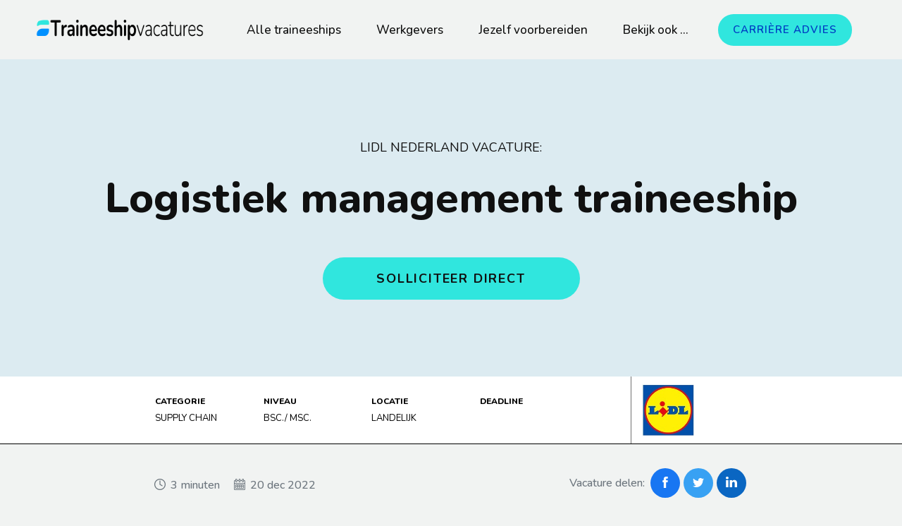

--- FILE ---
content_type: text/html; charset=utf-8
request_url: https://traineeshipvacatures.nl/job/logistiek-management-traineeship-lidl.htm
body_size: 8732
content:
<!DOCTYPE html>
<html>
<head>
    <meta name="viewport" content="width=device-width" />
    <title>Logistiek management traineeship</title>
    <link rel="preconnect" href="https://fonts.googleapis.com">
<link rel="preconnect" href="https://fonts.gstatic.com" crossorigin>
<link href="https://fonts.googleapis.com/css2?family=Nunito:ital,wght@0,200;0,300;0,400;0,500;0,600;0,700;0,800;0,900;0,1000;1,200;1,300;1,400;1,500;1,600;1,700;1,800;1,900;1,1000&display=swap" rel="stylesheet">

<link rel="icon" type="image/x-icon" href="/tj/favicon.ico">

<!-- Google Tag Manager -->
<script>(function(w,d,s,l,i){w[l]=w[l]||[];w[l].push({'gtm.start':
new Date().getTime(),event:'gtm.js'});var f=d.getElementsByTagName(s)[0],
j=d.createElement(s),dl=l!='dataLayer'?'&l='+l:'';j.async=true;j.src=
'https://www.googletagmanager.com/gtm.js?id='+i+dl;f.parentNode.insertBefore(j,f);
})(window,document,'script','dataLayer','GTM-5CKS9VG');</script>
<!-- End Google Tag Manager -->
    
        <link rel="stylesheet" href="/content/layout/css/base.css">
        <link rel="stylesheet" href="/content/layout/assets/css/font-awesome.css">
        <link rel="stylesheet" href="/content/layout/css/swiper.4.5.0.css">
        <link rel="stylesheet" href="/content/layout/css/Trainee-01-footer.css">
        <link rel="stylesheet" href="/content/layout/css/Trainee-01-header.css">
        <link rel="stylesheet" href="/content/layout/css/Trainee-afbeeldingen.css">
        <link rel="stylesheet" href="/content/layout/css/Trainee-base-text.css">
        <link rel="stylesheet" href="/content/layout/css/Trainee-buttons.css">
        <link rel="stylesheet" href="/content/layout/css/Trainee-contact-ac.css">
        <link rel="stylesheet" href="/content/layout/css/Trainee-elements.css">
        <link rel="stylesheet" href="/content/layout/css/Trainee-employerpage.css">
        <link rel="stylesheet" href="/content/layout/css/Trainee-extensions.css">
        <link rel="stylesheet" href="/content/layout/css/Trainee-icons.css">
        <link rel="stylesheet" href="/content/layout/css/Trainee-Job-result.css">
        <link rel="stylesheet" href="/content/layout/css/Trainee-Job-template.css">
        <link rel="stylesheet" href="/content/layout/css/Trainee-overview-cards.css">
        <link rel="stylesheet" href="/content/layout/css/Trainee-results.css">
</head>
<body>
    <header><section><div class="head-nav-block row"><div class="head-nav-wrapper col"><div class="head-nav-container screen-container row"><div class="head-nav-primary-container col"><div class="nav-icon-container"><div class="nav-icon"></div></div><div class="logo-container"><a href="/" title="Naar homepage"><img src="/content/images/carrierebus/traineeshipvacatures-logo.png" alt="Logo van TraineeshipVacatures.nl" class="logo"></a></div><nav class="primary-nav-contentmenu"><ul><li><a href="/vacature/"  title="Traineeships Overzicht HBO & WO">Alle traineeships</a></li><li><a href="/bedrijven/"  title="Ontdek topwerkgevers die traineeships aanbieden">Werkgevers</a></li><li><p>Jezelf voorbereiden</p><div class="nav-secondary-panel"><div class="nav-secondary-menu"><div class="nav-secondary-links"><ul><li><a href="https://carrierebus.nl/cv-check/" target="_blank" title="Doe de gratis CV Check">CV Check</a></li>
<li><a href="https://carrierebus.nl/linkedin-profiel-check/" target="_blank" title="Doe de LinkedIn-profiel Check voor een professionele en effectieve online presence">LinkedIn-profiel Check</a></li>
<li><a href="https://carrierebus.nl/carriere-advies/" target="_blank" title="Het carrière-advies gesprek verscherpt je blik op wat bij jou past qua mogelijkheden.">Carrière-advies gesprek</a></li>
</ul></div></div></div><li><p>Bekijk ook ...</p><div class="nav-secondary-panel"><div class="nav-secondary-menu"><div class="nav-secondary-links"><ul><li><a href="https://startersfuncties.nl/" target="_blank" title="De allerleukste banen voor starters op de arbeidsmarkt">Startersfuncties: de beste carrièrestart</a></li>
<li><a href="https://stagefuncties.nl/" target="_blank" title="De allerleukste stages bij de beste werkgevers">Stages: alleen bij topwerkgevers</a></li>
<li><a href="https://werkstudentschap.nl/" target="_blank" title="Ontdek studiegerelateerde bijbanen bij topwerkgevers">Studierelevante werkstudentschappen</a></li>
<li><a href="https://careerstories.com/" target="_blank" title="Inspirerende verhalen van trainees">Traineeverhalen: voor inspiratie</a></li>
<li><a href="https://diversityjobs.nl/" target="_blank" title="Vacatures bij werkgevers die diversiteit & inclusie nastreven">Diversiteit & inclusie; vacatures</a></li>
<li><a href="https://mployrs.com/" target="_blank" title="Welke werkgever past het beste bij jou? Ontdek het hier.">Matchingtool persoon-organisatie fit</a></li>
<li><a href="https://recruitmentevents.nl/" target="_blank" title="Evemementen waar je in contact kan komen met Traineeship Werkgevers">Recruitment Events: hét overzicht</a></li>
</ul></div></div></div><li class="menu-button"><a href="https://carrierebus.nl/inschrijven/" target="_blank" title="Gratis en vrijblijvend advies van een professional">Carrière advies</a></li></ul></nav></div></div></div></div></section></header><section class="flex job-header nopadding" style="background-color: var(--site-color-lgreen);"><div class="screen-container row"><div class="col"><div><p><span class="employer">Lidl Nederland vacature:</span></p><h1 class="title">Logistiek management traineeship</h1><p><a class="btn-apply out" href="#app">Solliciteer direct</a></p></div></div></div></section><section class="info-bar nopadding"><div class="row"><div class="padding-0 col"><div><ul>	<li>Categorie<span>Supply Chain</span></li>	<li>Niveau<span>BSc./ MSc.</span></li>	<li>Locatie<span>Landelijk</span></li>	<li>Deadline<span class="job_deadline_date"></span></li>	<li><a href="" target="_blank"><img alt="Lidl Nederland logo" src="/content/images/customers/lidl-logo.jpg"></a></li></ul></div></div></div></section><section class="p-h-1em margin-c"><div class="article-maxw-2 row-valign-center row"><div class="variables-style col col-mob-6"><div><b><i class="cb-icon-clock"></i></b> <span class="reading-time"></span><b><i class="cb-icon-calendar"></i></b> <span>20 dec 2022</span></div></div><div class="variables-style text-right col col-mob-6"><div class="share-article-icons"><span>Vacature delen:&nbsp; </span><a class="facebook" href="" data-js="facebook-share"><i class="cb-icon-facebook"></i></a><a class="twitter" href="" data-js="twitter-share"><i class="cb-icon-twitter"></i></a><a class="linkedin" href="" data-js="linkedin-share"><i class="cb-icon-linkedin"></i></a><a class="whatsapp" href="" data-js="whatsapp-share" data-action="share/whatsapp/share"><i class="cb-icon-whatsapp"></i></a></div></div></div></section><section class="pdt-0 read-section bg-f2"><div class="article-maxw-2 bg-white row"><div class="pdt-0 col"><div><style rel="stylesheet"> :root { --article-color-1: #2175d9; --article-color-2: #e74536;}@media all and (-ms-high-contrast: none), (-ms-high-contrast: active) { .article-quote-3 blockquote p { color: #2175d9 !important; } .company_contact { border-color: #2175d9; } .company_contact .author-img { border-color: #e74536; } .company_contact a:not(.btn) { color: #2175d9; } .company_contact a:not(.btn):hover { color: #e74536; } .article-header a:not(.btn):hover { color: #e74536; }} </style></div><div class="job_text"><p><b>Twee keer per jaar – in maart en september - starten wij met een 18 maanden durend traineeship.</b></p><p>Via het logisitiek management traineeship word jij klaargestoomd voor een carrière in een van onze distributiecentra. Wil jij je leidinggevende skills ontwikkelen én alle ins en outs ontdekken van logistiek in de supermarktwereld bij Lidl? Via het logistiek management traineeship word jij “grootgebracht” om het verschil te maken en mee te bouwen aan de verdere groei van Lidl. Na het succesvol afronden van het traineeship word je teammanager en krijg je de verantwoordelijkheid voor zo’n 30 tot 40 medewerkers op één van onze distributiecentra.</p><p><span style="font-family: Montserrat, sans-serif, Lato; font-size: 20px;">De baan</span><br></p><p>In dit traineeship is het distributiecentrum jouw thuisbasis. Maar we vinden het ook belangrijk dat je de gehele keten leert kennen. Daarom start je eerst in de supermarkt en op het regiokantoor. Na twee weken ga je aan de slag in het distributiecentrum.</p><p>Je krijgt hier alles geleerd over de processen in het distributiecentrum en sta je midden op de werkvloer. Daarnaast zul je steeds meer verantwoordelijkheden krijgen! Denk aan leidinggevende taken zoals het maken van planningen, optimaliseren van processen in jouw team en tot slot hetgeen waar je het allemaal voor doet… De volledige verantwoordelijkheid voor een eigen team! Hoe tof is dat?</p><p>Naast alle kennis die je opdoet op de werkvloer volg je een trainingsprogramma om nog meer te werken aan je persoonlijke ontwikkeling. Tweedaagse trainingen, een eigen groeiplan en netwerken met jouw mede-trainees. Een perfecte combinatie om jouw persoonlijke ontwikkeling te versnellen.</p><h2>Jouw profiel</h2><p>Je werkt graag doelgericht en gaat geen uitdaging uit de weg! Je kunt goed aanpakken wanneer dit nodig is en voelt je op je plek in een no-nonsense cultuur. Ook krijg je energie van het werken in een dynamische omgeving waar de klant centraal staat. Daarnaast is het jouw ambitie om uiteindelijk de verantwoordelijkheid te hebben over jouw eigen team.&nbsp;</p><p>Daarnaast beschik je over het volgende:</p><ul><li>Je hebt een afgeronde hbo- of universitaire opleiding.</li><li>Minimaal één praktische ervaring waarbij je al leidinggevende ervaring hebt opgedaan denk hierbij aan een stage, vrijwilligerswerk, een relevante bijbaan of bijvoorbeeld een eigen onderneming.</li><li>Je hebt 0-2 jaar fulltime werkervaring.</li></ul><h2>Wij bieden</h2><ul><li>Een uitgebreid trainingsprogramma waar je nog lang de vruchten van plukt.</li><li>Intensieve begeleiding vanuit de retailorganisatie en een coach vanuit het regiokantoor.</li><li>Een mooie groep mede trainees waarmee je vrienden maakt voor het leven.</li><li>Een uitdagende baan met goede (secundaire) arbeidsvoorwaarden.</li><li>De mogelijkheid om leidinggevende te worden in één van onze distributiecentra waarbij je leiding geeft en de verantwoordelijkheid hebt over een team van ongeveer 35 collega’s.</li><li>Een young professional netwerk “Jong Lidl” waardoor je door middel van toffe events en inspirerende activiteiten de organisatie nog beter kan leren kennen, jezelf verder kunt ontwikkelen en de mogelijkheid hebt om met andere collega's te netwerken.</li></ul><h2>Enthousiast?</h2><p>Vanaf nu kun je solliciteren voor het startmoment maart 2023!</p><p>Je solliciteert op een logistiek management traineeship in een distributiecentrum bij jou in de buurt, dit wordt ook de standplaats van jouw traineeship.</p></div></div><div class="padding-r-5pr pdt-2 col"><div class="company_contact row"><div class="col col-landscape-3"><div class="author-img"><img src="/content/images/ebm/advisor-lieke.jpg"></div></div><div class="col col-landscape-9"><div><h3>Vragen over deze vacature?</h3><p class="title">Stel je vraag aan Lieke!</p><p>Neem gerust contact met ons&nbsp;op als je vragen hebt over deze vacature of werkgever. We kunnen&nbsp;ons&nbsp;goed&nbsp;voorstellen dat je optimaal voorbereid wilt zijn vóórdat je bij deze werkgever gaat solliciteren. We&nbsp;helpen je graag&nbsp;met het finetunen van je cv of motivatiebrief, of met handige tips die je helpen om het verschil te maken bij het solliciteren.</p><ul>	<li><a href="mailto:contact@carrierebus.nl" target="_blank">Mail mij je vraag</a></li>	<li><a href="https://wa.me/31614713276" target="_blank">WhatsApp je vraag</a></li></ul></div></div></div><div class="mt-2 row"><div class="col col-landscape-8 col-landscape-offset-2"><div id="app" class="text-center"><span class="as-h3 block">🚀 Geïnteresseerd in de functie van Logistiek management traineeship bij Lidl Nederland? Stuur ons je sollicitatie, en wij regelen de rest!</span><p>Vergeet na het solliciteren niet op 'Verzenden' te klikken!</p><a class="btn_primary mt-1" href="https://carrierebus.typeform.com/to/wgnCO0BL?utm_campaign=LIDL1222&amp;utm_source=traineeshipvacatures&amp; " target="typeform-frame" data-linkname="linkToTypescript">Solliciteer nu</a></div></div></div><div class="row"><div class="pd-0 col"><div id="app" class="text-center"><iframe name="typeform-frame" style="width:100%; height: 100%; min-height: 650px; background-color: #ececec; margin-top: 1rem;" class="app_frame"></iframe></div></div></div><div class="row"><div class="variables-style text-center col"><div class="share-article-icons"><span>Vacature delen:&nbsp; </span><a class="facebook" href="" data-js="facebook-share"><i class="cb-icon-facebook"></i></a><a class="twitter" href="" data-js="twitter-share"><i class="cb-icon-twitter"></i></a><a class="linkedin" href="" data-js="linkedin-share"><i class="cb-icon-linkedin"></i></a><a class="whatsapp" href="" data-js="whatsapp-share" data-action="share/whatsapp/share"><i class="cb-icon-whatsapp"></i></a></div><script> window.customLoad =function() {presetTypeform ("linkToTypescript"); var txt = document.getElementsByClassName("job_text")[0].textContent; var wordcount = txt.replace(/[^\w ]/g,'').split(/\s+/ ).length; var readTime = Math.floor(wordcount / 228) + 1; $('.reading-time').html(readTime); $('.reading-time').append(readTime === 1 ? " minuut" : " minuten"); }</script></div></div></div></div></section><footer><section class="footer-section"><div class="screen-container footer-row row"><div class="footer-col col col-landscape-4"><div><p class="title">Studenten</p></div><nav><ul><li class="link-extra"><a href="https://carrierebus.nl/inschrijven/" target="_blank" title="Schrijf je in voor vrijblijvend advies over banen en werkgevers">Carrière advies</a></li><li><a href="/vacature/"  title="Vind vacatures bij werkgevers die uitstekende mogelijkheden bieden voor starters op de arbeidsmarkt.">Browse vacatures</a></li></ul></nav></div><div class="footer-col col col-landscape-4"><div><p class="title">Werkgevers</p></div><nav><ul><li class="link-extra"><a href="/voor-werkgevers/"  title="Onze paketten & prijzen - vind kandidaten die op zoek zijn naar werkgevers die traineeships aanbieden">Paketten & prijzen</a></li><li ><a href="/vacature-aanmelden/"  title="Meld je vacature nu aan en trek de beste trainees aan voor jouw bedrijf.">Vacature aanmelden</a></li><li><a href="https://carrierebus.nl/contact/" target="_blank" title="Vraag informatie op over de mogelijkheden voor werkgevers op DiversityJobs.nl">Contact opnemen</a></li></ul></nav></div><div class="footer-col col col-landscape-4"><div><p class="title">Informatie</p></div><nav><ul><li class="link-extra"><a href="https://carrierebus.nl/contact/" target="_blank" title="Neem contact met ons op">Contact</a></li><li><a href="/over-ons/"  title="Over TraineeshipVacatures.nl">Over ons</a></li></ul></nav></div></div></section><section class="footer-copyright pdtb-0 white"><div class="screen-container row"><div class="pdtb-0 col"><div class="footer-copyright-content"><div><p>© 2023 TraineeshipVacatures.nl&nbsp; |&nbsp;&nbsp;<a href="https://employerbranding.nl/terms-conditions.htm" target="_blank">Algemene Voorwaarden</a>&nbsp; |&nbsp;&nbsp;<a href="https://employerbranding.nl/privacy-policy.htm" target="_blank">Privacy Policy</a>&nbsp; |&nbsp; Made with&nbsp;🔥 in Amsterdam</p></div><div class="language_button"><a href="/graduates/"><img alt="" height="18" src="https://d2mp1cia79qmhd.cloudfront.net/prod/assets/flags/en-7a37a5cf476567e1dcf155ce5779be82a1052ecdc77192c892dd5e8886c12ed6.png" width="18"> English</a></div></div><div><link rel="stylesheet" type="text/css" href="https://cdn.jsdelivr.net/npm/cookieconsent@3/build/cookieconsent.min.css"><script src="https://cdn.jsdelivr.net/npm/cookieconsent@3/build/cookieconsent.min.js" data-cfasync="false"></script><noscript><iframe src="https://www.googletagmanager.com/ns.html?id=GTM-MRKXJHX" height="0" width="0" style="display:none;visibility:hidden"></iframe></noscript></div><script>window.enableCookies = function() { (function(e,t,o,n,p,r,i){e.visitorGlobalObjectAlias=n;e[e.visitorGlobalObjectAlias]=e[e.visitorGlobalObjectAlias]||function(){(e[e.visitorGlobalObjectAlias].q=e[e.visitorGlobalObjectAlias].q||[]).push(arguments)};e[e.visitorGlobalObjectAlias].l=(new Date).getTime();r=t.createElement("script");r.src=o;r.async=true;i=t.getElementsByTagName("script")[0];i.parentNode.insertBefore(r,i)})(window,document,"https://diffuser-cdn.app-us1.com/diffuser/diffuser.js","vgo"); vgo('setAccount', '66502772'); vgo('setTrackByDefault', true); vgo('process');GAnalytsics('UA-102880411-1'); !function(f,b,e,v,n,t,s) {if(f.fbq)return;n=f.fbq=function(){n.callMethod? n.callMethod.apply(n,arguments):n.queue.push(arguments)}; if(!f._fbq)f._fbq=n;n.push=n;n.loaded=!0;n.version='2.0'; n.queue=[];t=b.createElement(e);t.async=!0; t.src=v;s=b.getElementsByTagName(e)[0]; s.parentNode.insertBefore(t,s)}(window, document,'script', 'https://connect.facebook.net/en_US/fbevents.js'); fbq('init', '168751656990779'); fbq('track', 'PageView'); }</script></div></div></section></footer>
        <script src="/content/layout/assets/js/jquery-3.3.1.min.js" data-order="0"></script>
        <script src="/content/layout/js/global_stats.js" data-order="1"></script>
        <script src="/content/layout/assets/js/materialize.min.js" data-order="2"></script>
        <script src="/content/layout/js/swiper.js" data-order="3"></script>
        <script src="/content/layout/js/readMoreJS.min.js" data-order="4"></script>
        <script src="/content/layout/js/slick.min.js" data-order="5"></script>
        <script src="/content/layout/assets/js/moment-timezone.min.js" data-order="6"></script>
        <script src="/content/layout/assets/js/moment-timezone-with-data.min.js" data-order="7"></script>
        <script src="/content/layout/js/TraineeJ-custom-scripts.js" data-order="8"></script>
        <script src="/content/layout/js/TraineeJ-menu.js" data-order="9"></script>
        <script src="/content/layout/js/TraineeJobs-filters-base-EN.js" data-order="10"></script>
        <script src="/content/layout/js/Trainees-ref.js" data-order="11"></script>
<!-- Google Tag Manager (noscript) -->
<noscript><iframe src="https://www.googletagmanager.com/ns.html?id=GTM-5CKS9VG"
height="0" width="0" style="display:none;visibility:hidden"></iframe></noscript>
<!-- End Google Tag Manager (noscript) -->

<script type="text/javascript">
var Tawk_API=Tawk_API||{}, Tawk_LoadStart=new Date();
(function(){
var s1=document.createElement("script"),s0=document.getElementsByTagName("script")[0];
s1.async=true;
s1.src='https://embed.tawk.to/5d80e95b9f6b7a4457e21f53/default';
s1.charset='UTF-8';
s1.setAttribute('crossorigin','*');
s0.parentNode.insertBefore(s1,s0);
})();
</script>
<!--End of Tawk.to Script-->    <script>
    window.onload = function () {
        document.querySelectorAll('pre code').forEach((block) => {
    hljs.highlightBlock(block);
  });

if (typeof referrals === 'function') { 
   referrals(); 
}

if (typeof customLoad === 'function') { 
   customLoad(); 
}
    }
    </script>
</body>
</html>


--- FILE ---
content_type: text/css
request_url: https://traineeshipvacatures.nl/content/layout/css/Trainee-01-footer.css
body_size: 4261
content:
.language_button {
    font-size: 0.875rem;
    font-weight: 500;
    padding: 0.5rem 0.75rem;
    align-items: center;
    background-color: rgba(255,255,255,.1);
    border: 1px solid rgba(255,255,255,.6);
    border-radius: 1rem;
    display: flex;
    flex-direction: row;
    position: relative;
    justify-content: center;
    transition: all 300ms ease-in-out;
}

.language_button:hover {background-color: rgba(255,255,255,.9);}

.language_button a {
    display: flex;
    flex-direction: row;
    align-items: center;
    color: #fff!important;
    font-size: 0.875rem!important;
    font-weight: 700!important;
    text-decoration: none!important;
}
.language_button:hover a {color: #000!important;}

.language_button img {
    height: 18px;
    width: 25px;
    padding-right: 0.5rem;
}


.link-extra a {color: var(--site-color)!important; font-weight: 700!important;}

.footer-cta a, .footer-cta a:hover {text-decoration: none;}

.footer-textbox {
  display: flex;
  flex-flow: column wrap;
  height: 100%;
  background-color: white;
  width: 100%;
  max-width: 100%;
  padding: 1.5em 2em;
  text-align: center;
  box-shadow: 0 16px 20px 0 rgba(0,0,0,0.2)!important;
  transition: all 300ms ease-in-out;
  cursor: pointer;
  border-radius: 1rem;
}

.footer-cta a:hover .footer-textbox {background-color: white; box-shadow: 0 8px 10px 0 rgba(0,0,0,0.2)!important;}

.footer-textbox .icon-container {
    height: 80px;
    display: flex;
    align-items: center;
    justify-content: center;
}
.footer-cta a .footer-textbox .icon-container img {height: 100%; padding-bottom: .8rem; border-bottom: 5px dotted #bcbcbc;}
.footer-cta a .footer-textbox h3 {color: inherit; font-weight: 700; font-size: 1.6rem; margin: .7rem 0 1.2rem; text-decoration: none; color: initial; }

.footer-cta a .footer-textbox .description {
    width: 75%;
    margin-left: auto;
    margin-right: auto;
    font-size: 1rem;
    text-decoration: none;
    color: initial;
    margin-bottom: 1.2rem;
}

.footer-cta a .footer-textbox .cta { align-self: flex-end; }

.footer-cta a .footer-textbox span {
    font-size: .75rem;
    font-weight: 600;
    text-transform: uppercase;
    color: #1226a9;
    padding-bottom: 2px;
    border-bottom: 2px solid #fae855;
}

.footer-cta a:hover .footer-textbox .icon-container img {border-bottom: 5px dotted #000;}
.footer-cta a:hover .footer-textbox h3 {color: #203469;}
.footer-cta a:hover  .footer-textbox span {color: #bc00ee; padding-bottom: 1px;}

@media screen and (min-width: 768px) {
.footer-textbox .description {font-size: 1.2rem;}
}





/* Container like airbnb */

.a_container {
    padding-left: 24px !important;
    padding-right: 24px !important;
    max-width: 1600px !important;
}
@media (min-width: 744px) {
  .a_container {
    padding-left: 40px !important;
    padding-right: 40px !important;
}}
 
@media (min-width: 1128px) {
  .a_container {
    position: relative !important;
    max-width: 1760px !important;
    padding-right: 80px !important;
    padding-left: 80px !important;
    margin: 0px auto !important;
}}

/* Einde container Airbnb */





/* Container & Footer drift */

.site-footer {
    background-color: #323C4E;
    color: #fff;
    padding-top: 2rem;
    padding-bottom: 2rem;
    position: relative;
    z-index: 1;
}
.container, .container_sm {
    width: 100%;
    padding-right: 20px;
    padding-left: 20px;
    margin-right: auto;
    margin-left: auto;
}


/* Screen-containers  */

.container-lg, .container-xl, .content {
    margin-left: auto;
    margin-right: auto;
    padding-left: 20px;
    padding-right: 20px;
    width: 100%;
    color: #333;
}

@media screen and (min-width: 48em) {
.container-lg, .container-xl, .content {
    padding-left: 40px;
    padding-right: 40px;
}  
.container-lg {max-width: 1104px;}
.container-xl {max-width: 1360px;}
.content { max-width: 100%;}
}
@media screen and (min-width: 64em) {.content { max-width: 80%;}}


/* Einde screen containers */


.site-footer ul {
    list-style: none;
    padding-left: 0;
}
.site-footer ul li.footer-header {
    color: #fff;
    text-transform: uppercase;
    font-weight: 800;
}
.site-footer ul li {
    text-decoration: none;
    font-size: 1rem;
    line-height: 1;
    color: #9b9b9b;
    margin-bottom: 1em;
}

.site-footer.border-top {border-top: 1px solid #9b9b9b; }

.site-footer a { color: #9b9b9b; text-decoration: none;}
.site-footer a:hover { color: inherit; text-decoration: underline;}
.site-footer p { font-size: 1rem; color: #9b9b9b; line-height: 1; }

.site-footer img.emoji {
    display: inline !important;
    border: none !important;
    box-shadow: none !important;
    height: 1em !important;
    width: 1em !important;
    margin: 0 .07em !important;
    vertical-align: -0.1em !important;
    background: none !important;
    padding: 0 !important;
}

@media (min-width: 768px) {.container { padding-left: 40px; padding-right: 40px; max-width: 1360px;} .container_sm { padding-left: 40px; padding-right: 40px; max-width: 1104px;} .inline-list li { display: inline-block; margin-right: 1rem; margin-bottom: 1em;}}
/*@media (min-width: 992px) {.container { max-width: 960px;} .container_sm {max-width: 780px;}}
@media (min-width: 1240px) {.container { max-width: 1200px;}}*/

/* Einde Drift */


.footer-section {
  padding: 20px 0 60px;
  border-top: 1px solid rgb(220, 220, 220, 0.4);
  background-color: #000;
}
.footer-col { display: flex; flex: 1; box-sizing: border-box; justify-content: center; flex-direction: column; }

.footer-col .title {
    margin-bottom: 20px;
    color: white;
    font-weight: 600;
    font-size: 20px;
    line-height: 1.2;
    
}

.footer-col {
    display: block;
    text-align: left;
}
.footer-col ul {list-style: none;}

.footer-col a {
    display: block;
    text-align: center;
    min-height: 28px;
    margin: 5px 0;
    color: white;
    font-weight: normal;
    font-size: 17px;
    font-style: normal;
    font-stretch: normal;
    line-height: 1.57;
    letter-spacing: normal;
    text-decoration: none;
    opacity: 0.7;
    background-color: transparent;
}

.footer-col p {
    display: flex;
    justify-content: center;
    align-items: center;
    text-align: center;
}
.footer-col a:hover {
    opacity: 1;
    color: white;
    text-decoration: none;
}
@media (min-width: 600px) {
  .footer-col, .footer-col a, .footer-col p { display: flex; justify-content: flex-start!important; align-items: flex-start!important; text-align: left; }
}

.site-links-footer li:before {content: ">"; font-size: 0.75rem!important; color: #4b6bf5; display: inline-block; width: 1em; margin-left: -1em; font-family: Arial, Tahoma, sans-serif;}
.site-links-footer ul { margin: 1.2em; }
.site-links-footer p,
.site-links-footer a { color: #908caa!important; font-size: 0.75rem!important; }

.mainfooter {
    display: block;
    font-size: .9375rem;
    background: #000;
    padding: 4rem 0;
    text-align: center;
}
.mainfooter .row-footer {
    padding: 1.5rem 0;
    margin: 0;
}
.mainfooter .disclaimer {
    color: #777;
}

.footer-menu { padding-top: 1.875em; }
@media (min-width: 768px) {
.footer-menu { padding-top: 3em; padding-bottom: 3em; border-bottom: 1px solid #ebebeb; }
}
@media (max-width: 767px) {
.logo-footer { border-bottom: 1px solid #ccc;}
}

.text-color-footer p, .text-color-footer a {
  color: #6d6f7b;
}

.footer-logo {
  height: 54px;
  width: 54px;
}

.footer-column-1 {
    /*background-color: #4801ff;*/
    /*background-color: #1c1c1c;*/
    background-color: #1b2330;
    text-align: right;
}
.footer-column-2, .footer-column-3 {
  /*background-color: #252525;*/
  background-color: #232d3d;  
  
  text-align: left;
}
.footer-column-3 {
  padding-left: 0;
}
.footer-column-1, .footer-column-2, .footer-column-3 {
    color: #fff;
    padding: 60px 4% 30px;
}

.footer-column-1 h3,
.footer-column-2 h3,
.footer-column-3 h3 {
    font-weight: 700;
    font-size: 1.3rem;
    letter-spacing: -1px;
    color: #fff;
    line-height: 1.2;
    margin: 0 0 1.25rem;
    text-transform: uppercase;
}
.footer-column-1 a {
    text-decoration: none;
    color: #fff;
}
.footer-column-2 a {
    border-bottom-width: 0;
    font-size: 14px;
    font-weight: 600;
    letter-spacing: .5px;
    text-decoration: none;
    color: #fff;
    text-transform: uppercase;
}

.footer-column-1 p,
.footer-column-2 p,
.footer-column-3 p {
   font-size: 0.875rem;
}
.footer-column-1 a:hover,
.footer-column-2 a:hover,
.footer-column-3 a:hover {
    color: rgba(255,255,255,0.75);
    text-decoration: none;
}

.round-social-icons {
  margin-bottom: 20px;
}
.round-social-icons [class*="social-icon-"] {
    border: 2px solid #d6d4db;
    border-radius: 50%;
    color: #d6d4db;
    display: inline-block;
    height: 40px;
    line-height: 40px;
    margin: 0 12px 12px 0;
    width: 40px;
    font-size: 16px;
    text-align: center;
}

.round-social-icons svg {
  fill: #d6d4db;
  /*opacity: 0.5;*/
  margin-top:25%;
}

.round-social-icons [class*="social-icon-"]:hover {background-color: transparent; border-color: #2653b6; }
.round-social-icons [class*="social-icon-"]:hover svg { opacity: 1; fill: #2653b6; }
  
.social-icon-twitter:hover { 
    color: #46c0fb; 
}
.footer-logo {
  display: inline-block;
  margin-bottom: 2em;
}
.footer-copyright  {
  background-color: #1c2733;
  padding: 1.2rem;
  text-align: center;
}

.footer-copyright.white  {
  background-color: #000;
  padding: 1.2rem;
  text-align: left;
}

.footer-copyright.blue {
  background-color: #19274c;
  text-align: left;
}

.footer-copyright-content {
  display: flex;
  flex-direction: row;
  align-items: center;
  justify-content: space-between;
  border-top: 1px solid rgb(255, 255, 255, 0.3);
  padding-top: 2em;
  padding-bottom: 2em;
  text-align: left;
}

.footer-copyright p, .footer-copyright a {
  color: #fff;
  font-size: 0.875rem;
  margin: 0;
}
.footer-copyright a:hover { color: #fff; text-decoration: underline;}

.footer-copyright.white p, .footer-copyright.white a {
  color: white;
  font-weight: normal; 
  font-style: normal;
  font-stretch: normal;
  line-height: 1.57;
  letter-spacing: normal;
  text-decoration: none;
  opacity: 0.7;
  background-color: transparent;
  font-size: 0.875rem;
  margin: 0;
}
.footer-copyright.white a {text-decoration: underline;}
.footer-copyright.white a:hover {
    opacity: 1;
    text-decoration: none;
}

.footer-copyright .text-white {
  color: #fff;
}
.footer-copyright a.text-white  {
  text-decoration: none;
}
.footer-copyright a.text-white:hover {
  text-decoration: none;
  color: rgba(255,255,255,0.75);
}
.footer-icon {
  color: yellow;
  font-size: 1.25rem;
}


/* Main footer van Carrierebus.nl */


  
.footer__items, .footer__items__bottom1, .footer__items__bottom2 {
  display: block;
  flex: 1 1 auto;
}
.footer__items__bottom1 {
  padding-bottom: 0;
}
.footer__items ul, .footer__items__bottom1 ul {
  list-style: none;
  padding-left: 15px;
  list-style-image: url(/content/svg/icon-chevron-right.svg);
  margin-bottom: 1rem;
  line-height: 2;
}
  
  
}
.footer__items h5, .footer__items__bottom1 h5 {
    margin-bottom: 2em;
    /*font-weight: 700;*/
    line-height: 1.2;
    letter-spacing: normal;
    font-size: 1rem;
    color: #131f41;
}  
.footer__items li, .footer__items__bottom1 li {
  font-size: .875rem;
  color: #323232;
  font-weight: 400;
  line-height: 1.2;
  letter-spacing: normal;
}   
.footer__items a, .footer__items__bottom1 a, .footer__items__bottom2 a {
  display: inline-block;
  font-size: .875rem;
  background: 0 0;
  border: none;
  cursor: pointer;
  text-decoration: none;
  transition: all 420ms cubic-bezier(.165,.84,.44,1);
  word-break: break-word;
} 
.footer__items a, .footer__items__bottom1 a {
  padding: .55rem 0;
  color: #323232;
  
} 
.footer__items__bottom2 a {
  line-height: 1.2;
  letter-spacing: normal;
  margin-right: 4rem;
  padding: 1rem 0:
}
.footer__items__bottom2 a {
  color: #323232;
}
.footer__items a:hover, .footer__items__bottom1 a:hover {
  color: #323232;
}  


  
@media screen and (min-width: 25rem) {
.footer__items, .footer__items__bottom1, .footer__items__bottom2 {
    font-size: calc(1rem + (-2 * (100vw - 400px)/ 624));
}
}
  
@media screen and (min-width: 64rem) { }




--- FILE ---
content_type: text/css
request_url: https://traineeshipvacatures.nl/content/layout/css/Trainee-01-header.css
body_size: 5915
content:
/* Header logo */

@media (max-width:1199px) {.logo-1200 {display: none!important;}}
@media (min-width:1200px) {.logo-1200 {display: none!important;}}

/* Header Accenture */

.hero-ge {
    margin: 0 auto;
    overflow: hidden;
}
.hero-ge, .hero__media {position: relative;}


@media (min-width: 850px) {
  h1.title-home + p {width: 80%;}
  .hero-ge, .hero__media {display: flex;} 
  .hero-ge { min-height: 400px;} 
  .hero__media {-webkit-box-ordinal-group: 2; -ms-flex-order: 1; order: 1; width: 45%;}
}
@media (min-width: 1024px) {.her-ge {min-height: 500px;}
}
@media (min-width: 1400px) {.hero__media {width: 50%;}
}
@media (min-width: 1400px) {.her-ge {max-height: 550px;}
}

/* https://www.werkenbijaccenture.nl/info-graduates */

/* End header*/

.text_wrapper {
    display: flex;
    flex-direction: column;
    align-items: flex-start;
    justify-content: center;
}

.image_wrapper {
    display: flex;
    flex-direction: column;
    align-items: flex-end;
    justify-content: center;
}

.image_wrapper .image {
    border-radius: 1rem;
    background-size: cover;
    position: relative;
    height: 450px;
    min-height: 200px;
    width: 100%;
}
.image_wrapper .image.home {background: transparent url(/content/images/ebm/empls-bg.jpg) no-repeat 50%;}
.image_wrapper .image.emp {background: transparent url(/content/images/ebm/homepage-image.webp) no-repeat 50%;}
.image_wrapper .image.empl {background: transparent url(/content/images/ebm/diversity-image1.jpg) no-repeat 50%;}


.header-stars {
    display: none;
}

@media (min-width: 1200px) {
  .image_wrapper .image {
    border-top-left-radius: 1rem;
    border-bottom-left-radius: 1rem;
} 
.header-stars {
    display: block;
    background: transparent url(/content/svg/star-icon.svg) repeat-x 50%;
    position: absolute;
    width: 142px;
    height: 45px;
    top: 50%;
    left: -70px;
  }
.image_wrapper .image {height: 550px;}
}

/* Header GoStudent.org */

section.header-new {
  position: relative;
  display: flex;
  align-items: center!important;
  background-color: #f1f3f2;
  border-bottom: 1px solid #f2f4f6;
  min-height: 550px;
  overflow-x: hidden;
  padding-top: 2rem;
  padding-bottom: 2rem;
  box-sizing: border-box;
  margin-top: 50px;
}


section.header-new .label-right {
    -webkit-box-align: end;
    -ms-flex-align: end;
    align-items: flex-end;
    display: -webkit-box;
    display: -ms-flexbox;
    display: flex;
    -webkit-box-orient: vertical;
    -webkit-box-direction: normal;
    -ms-flex-direction: column;
    flex-direction: column;
    list-style: none;
    margin: 0;
    padding: 0;
    position: absolute;
    right: 0;
    bottom: 0;
    z-index: 2;
    text-align: right;
} 
  
section.header-new .label-item {
    font-style: normal;
    font-size: 0.875rem!important;
    font-weight: 400;
    background-color: #003DC4;
    color: #fff;
    display: inline-block;
    float: left;
    font-size: 1rem;
    line-height: 1.25rem;
    margin: 0;
    padding: 0.35rem 1rem;
    z-index: 1;
    margin: 1rem;
    border-bottom-right-radius: 1rem;
}
section.header-new .label-item a {color: #fff!important;}

.col-md {
    position: relative;
    width: 100%;
    padding-top: 0;
    padding-bottom: 0;
    padding-right: 15px;
    padding-left: 15px;
    text-align: left;
}

.col-md .underlined {
    background-repeat: no-repeat;
    background-image: url(/content/svg/underline-blue.svg);
    background-position: 0 1.15em;
    background-size: 100%;
    font-size: inherit;
    font-weight: bold;
    padding-bottom: 0.14em;
}

.col-img {
  position: static;
  padding: 0;
  margin-top: 3rem;
}

.col-img img {
    right: 0;
    max-width: 100%;
    height: auto;
    vertical-align: middle;
    border-style: none;
}

@media (max-width: 520px) {
  section.header-new .label-right {width: 100%;}
  section.header-new .label-item {width: auto; font-size: 0.75rem!important;}
}

@media (max-width: 767px) {
  .col-md {text-align: center;}
  .btn-left {display: flex; justify-content: center;}
}

@media (min-width: 768px) {
section.header-new {
  padding-top: 3rem!important;
  padding-bottom: 2.5rem!important;
  }
  .col-img {margin-top: 0; display: block!important;}
  .col-img img {
    border-bottom-left-radius: 12rem;
}
  .col-md {
    flex-basis: 0;
    flex-grow: 1;
    max-width: 100%;
  }
}

@media (max-width: 991px) and (min-width: 768px) {section.header-new .label-right {display: none!important;}}

@media (min-width: 992px) {
.col-img img {
    position: absolute;
    top: 0;
    right: 0;
    bottom: 0;
    max-width: 50%;
    height: 100%;
    object-fit: cover;
    margin: auto;
}
 .pdr-home {padding-right: 5%;} 
}

@media (min-width: 1200px) {
section.header-new {margin-top: 84px;}
}

@media (min-width: 1440px) {
.col-img img {height: 100%;}
}

.pos-unset {position: unset!important;}

/* https://www.gostudent.org/online-nachhilfe-geben */


.nav-secondary-links li { border-top: 1px dashed #e0e0e0; }

header { position: fixed; top: 0; transition: top 0.1s ease-in-out; z-index: 10000; width:100%; }
header.nav-up { top: -300px;}
header + section {margin-top: 50px;}

header .nav-icon-container { z-index: 1; width: 50px; height: 50px; cursor: pointer; border-right: 1px solid #0000;}

header .nav-icon,
header .nav-icon:before,
header .nav-icon:after { 
  	display: block;
	height: 2px;
  	width: 20px;
    background: #333;
    border-radius: 9px;
    -o-transition: 0.25s ease;
    -moz-transition: 0.25s ease;
    -webkit-transition: 0.25s ease;
    transition: 0.25s ease;
    position: absolute;
    margin: 0 auto;
    content: ' ';
    transform-origin: 25px/14 center;
}

header .nav-icon { top: 24px; position: relative; }
header .nav-icon:before { top: -6px;}
header .nav-icon:after { top: 6px;}

header .nav-icon-container.nav-close-icon .nav-icon { background: transparent; }
header .nav-icon-container.nav-close-icon .nav-icon:before {
    top: 0px;
    -webkit-transform: rotate(45deg);
    -moz-transform: rotate(45deg);
    -o-transform: rotate(45deg);
    transform: rotate(45deg);
}
header .nav-icon-container.nav-close-icon .nav-icon:after {
    top: 0px;
    -webkit-transform: rotate(-45deg);
    -moz-transform: rotate(-45deg);
    -o-transform: rotate(-45deg);
    transform: rotate(-45deg);
}



header .logo-container { display: flex; justify-content: center; /*flex: 1 2 auto;*/ flex: 2; height: 95%; align-items: center; padding-right: 50px; }
header .logo-container a { display: flex; justify-content: center; align-items: center; }
header .logo-container img, header .logo-container span { width: auto; max-width: 95%; height: 40px; }
header .head-nav-block { display: block; position: unset; }


header .head-nav-wrapper { border:none;	display: block; left: 0; padding: 0; right: 0; top: 0; width: 100%; display: block; background-color: #f1f3f2;
  
  /* comment these below to enable pagebuilder editing */
  z-index: 1010; 
}
header .head-nav-container { background-color: #f1f3f2; width: 100%; z-index: 1021; position: initial; /*border-bottom: 1px solid #ebebeb;*/ }
header .head-nav-primary-container { display:flex; padding: 0; position: unset; vertical-align: middle; width: auto; align-items: center;  flex: 1; /* box-shadow: 0 5px 20px 0 rgba(0,0,0,0.15); */}

header .head-nav-wrapper:after {
    content: "";
    display: block;
    position: absolute;
  
    width: 100%;
    height: 1px;
    z-index: 1;
   /* background-color: rgba(220,222,227,.5);
    background-color: rgba(214, 214, 214, 0.2); */
}

header .submenu-title:after {
    border-style: solid;
    border-width: 3px 3px 0 0;
    border-color: var(--text-default-darker);
    content: '';
    top: 16px;
    display: block;
    height: 10px;
    width: 10px;
    right: 20px;
    position: absolute;
    transition: 0.5s ease;
    transform: rotate(135deg);
    vertical-align: top;
}

header nav .submenu-title.show-sub:after {
  transform: rotate(315deg);
    top: 19px;
}

@media (max-width: 600px) {
  
header .logo-container { display: flex; justify-content: flex-end; text-align:right; /*flex: 1 2 auto;*/ flex: 2; height: 100%; align-items: center; padding: 11px 1em;}
header .logo-container img { width: auto; max-width: 90%; height: 22px; max-height: 22px; } 
}

@media (max-width: 999px) {
    header .submenu-title + .nav-secondary-panel {max-height: 0px;transition: 0.5s ease; opacity: 0; overflow: hidden; }
	header .submenu-title.show-sub + .nav-secondary-panel {max-height: 400px; opacity: 1; }
}
/*
@media (min-width: 1000px) {
header .logo-container { display: inline-block; vertical-align: middle; height: auto; }
}
*/
.logo { padding-left: 0%; padding-right: 0%;} 

/* 
-------------------------
primary navigation 
-------------------------
*/
nav.primary-nav-contentmenu {
 background: #fff;
  	border-width: 1px 1px 0 0;
    display: inline;
    position: fixed;
  	left: 0; top: 50px;
    margin: 0;
    opacity: 1;
    padding: 0;
    transform: translateY(0);
	overflow: hidden;
    width: 100%;
  	height: 0;
    transition: 0.45s ease-in-out;
}

nav.primary-nav-contentmenu.open-menu {height: calc(100vh - 40px); overflow-y: auto; padding-bottom: 2rem; border: 1px solid #ddd; }


nav.primary-nav-contentmenu > ul { display: inline; flex: 1 0 auto; list-style: none; position: unset;}
nav.primary-nav-contentmenu > ul > li { border-bottom: 1px solid #ddd; font-weight: 400;}




/* Waaaarom werkt dit niet? */
  .nav-secondary-links > ul { 
  list-style-image: url(/content/svg/icon-chevron-right.svg);
  line-height: 2;
  } 

.inschrijven { background-color: #e74536 !important;
    
 -webkit-transition: background-color 0.3s ease;
    transition: background-color 0.3s ease; }

.inschrijven a {color: #fff !important;}
.inschrijven:hover { background-color: #2175d9 !important; }
.inschrijven:hover a {color: #fff;}

@media (max-width: 767px) {
.inschrijven { display: block; text-align: center!important; }}


.menu-bg-blue { background-color: #2175d9 !important;
    
 -webkit-transition: background-color 0.3s ease;
    transition: background-color 0.3s ease; }

.menu-bg-blue a {color: #fff !important;}
.menu-bg-blue:hover { background-color: #e74536 !important; }
.menu-bg-blue:hover a {color: #fff;}





nav.primary-nav-contentmenu li { display:block; padding: 0; position: relative; box-shadow: none; width: 100%; font-weight: 400; }

nav.primary-nav-contentmenu li.inschrijven {
    margin-left: auto;
}
nav.primary-nav-contentmenu li.menu-button {
    display: flex;
    align-items: center;
    
}

nav.primary-nav-contentmenu li > p,
nav.primary-nav-contentmenu li > a {
  margin-bottom: 0;font-weight: 500; 
  align-items: center; border-bottom: none; cursor: pointer; display: flex; font-size: .95em;
  height: 46px; line-height: normal; min-height: 3em; padding: 0 15px; text-decoration: none; vertical-align: middle; width: 100%; 
}

nav.primary-nav-contentmenu li.menu-button > a {
    height: 2.5rem;
    display: inline-flex;
    cursor: pointer;
    align-items: center;
    justify-content: center;
    border-radius: 9999px;
    border: 1px solid #0000;
    background-color: var(--site-color);
    padding: 15px 20px;
    font-size: 15px!important;
    letter-spacing: 1px;
    font-weight: 600!important;
    text-transform: uppercase;
    color: var(--site-color-blue)!important;
    transition-property: color,background-color,border-color,text-decoration-color,fill,stroke,opacity,box-shadow,transform,filter,-webkit-backdrop-filter;
    transition-property: color,background-color,border-color,text-decoration-color,fill,stroke,opacity,box-shadow,transform,filter,backdrop-filter;
    transition-property: color,background-color,border-color,text-decoration-color,fill,stroke,opacity,box-shadow,transform,filter,backdrop-filter,-webkit-backdrop-filter;
    transition-timing-function: cubic-bezier(.4,0,.2,1);
    transition-duration: .2s;
    text-decoration: none;
}

nav.primary-nav-contentmenu li:not(.menu-button) a:after {
    position: absolute;
    width: 100%;
    content: ' ';
    bottom: 0;
    left: 0;
    height: 3px;
    -o-transition: all 400ms;
    -moz-transition: all 400ms;
    -webkit-transition: all 400ms;
    transition: all 400ms;
    z-index: 10000;
}

nav.primary-nav-contentmenu li a:hover:after, nav.primary-nav-contentmenu li a:active:after { background-color: var(--text-default);} 
nav.primary-nav-contentmenu li.for-employers a:hover:after, nav.primary-nav-contentmenu li.for-employers a:active:after { background-color: #00efff;}
nav.primary-nav-contentmenu li > div { padding-left: 1em; transition: 0.45s ease; }


nav.primary-nav-contentmenu li > a, 
nav.primary-nav-contentmenu li > a:visited,
nav.primary-nav-contentmenu li > p { color: var(--text-default-darker); }

nav.primary-nav-contentmenu li.for-employers > a, 
nav.primary-nav-contentmenu li.for-employers > a:visited,
nav.primary-nav-contentmenu li.for-employers > p { color: #00efff; }

nav.primary-nav-contentmenu li > a.selected,
nav.primary-nav-contentmenu li > a:active,
nav.primary-nav-contentmenu li > a:hover, 
nav.primary-nav-contentmenu li > p:hover {color: #203469;!important}

nav.primary-nav-contentmenu li.for-employers > a.selected,
nav.primary-nav-contentmenu li.for-employers > a:active,
nav.primary-nav-contentmenu li.for-employers > a:hover, 
nav.primary-nav-contentmenu li.for-employers > p:hover {color: #00efff;!important}

@media (min-width: 1200px) {
section.display-none .primary-nav-contentmenu { display: none; }
nav.primary-nav-contentmenu li.menu-button {padding-right: 1rem;}
}


/* 
-------------------------
end of primary navigation 
-------------------------
*/
@media (min-width: 600px) {
  header .logo-container { max-height: 50px; padding: 8px; height: 50px; text-align:center; }
  header .logo-container img { height: 22px; max-height: 22px; }
}
@media (min-width: 768px) {
  nav.primary-nav-contentmenu { width: 0px; overflow-y: auto; overflow-x: hidden; height: calc(100vh - 40px); }
  nav.primary-nav-contentmenu > ul > li,
  nav.primary-nav-contentmenu.open-menu { width: 320px;}
}
@media (min-width: 1000px) {
  header .logo-container { max-height: 50px; padding: 8px; height: 50px; text-align:center; }
  header .logo-container img { height: 24px; max-height: 24px; }
}

@media (min-width: 1024px) {
  header .logo-container { max-height: 50px; padding: 8px; height: 50px; text-align:center; }
  header .submenu-title:after { display: none; }
}

@media (min-width: 1200px) {
  header .logo-container { max-height: 80px; padding: 15px 1rem; height:80px; justify-content:flex-start; display: flex; align-self: center; min-width: 230px; }
  header .logo-container img, header .logo-container span { height: 100%; max-height: 60px; width: auto; max-width: 120%; }
}

@media (min-width: 1200px) {
  header + section {margin-top: 84px;}
  
  /* mobile-settings */
  header .nav-icon-container { display: none; }  
  nav.primary-nav-contentmenu,
  nav.primary-nav-contentmenu.open-menu { overflow: visible; margin-left: 50px; position: unset; height: auto; width: 100%; border:none; display: contents;}
  nav.primary-nav-contentmenu.open-menu { padding-bottom: 0;}
  nav.primary-nav-contentmenu li > div { border-top: none; }
  
  

/* Werkt dit wel? */  
  nav.primary-nav-contentmenu > ul { 
  list-style: none;
  padding-left: 40px;
  list-style-image: url(/content/svg/icon-chevron-right.svg);
  margin-bottom: 0;
  line-height: 2;
  display: flex;
  } 

   
  
  
  
  nav.primary-nav-contentmenu > ul > li { height: 84px; width: auto; border-bottom: none; }

nav.primary-nav-contentmenu > ul > li:last-of-type { margin-left: auto; }
  
  nav.primary-nav-contentmenu li { display: inline-table; width: 100%; border: none; padding: 0 10px; font-weight: 400; position: relative; }
  /*nav.primary-nav-contentmenu li:hover { background-color: #EEE; }*/
  nav.primary-nav-contentmenu li:hover > div { transition: 0.45s ease; max-height: 1000px; opacity: 1;padding-bottom: 0.5em; overflow: visible; }
  
  nav.primary-nav-contentmenu li > a, 
  nav.primary-nav-contentmenu li > p { height: 100%; white-space: nowrap; }
  nav.primary-nav-contentmenu li > div { 
    max-height: 0; opacity: 0; display:table-cell;
    /*background-color: inherit;*/
    background-color: white;
    border-bottom: 3px solid;
    border-bottom-color: #e3e3e3;
    min-width: 250px;
    position: absolute; 
    left: 0;
    padding-left: 0; width: auto;
    overflow: hidden;
    border-bottom-left-radius: 6px;
    border-bottom-right-radius: 6px;
    box-shadow: 0 10px 10px 0 rgb(0 0 0 / 5%);
  }
  
  
  
  
}


--- FILE ---
content_type: text/css
request_url: https://traineeshipvacatures.nl/content/layout/css/Trainee-afbeeldingen.css
body_size: 4291
content:
.footer-img {
    position: relative;
    text-align: left;
    background: url(/content/images/carrierebus/footer-illustration.png) center top / cover no-repeat;
    min-height: 224px;
    display: flex;
    -webkit-box-pack: center;
    justify-content: center;
    flex-direction: column;
}

img.about-us {
    height: 400px;
    width: 100%;
    object-fit: cover;
    object-position: center center;
}

.background-results {
   /* background-image: url(/content/svg/background-results.svg);*/
    background-repeat: repeat;
    background-position: center;
    height: 100%;
    min-height: 100%;
    overflow: auto;
 /*   background-color: #fcfcfc; */
}

.box-shadow-1 {
box-shadow: 0 7px 8px -4px rgba(0,0,0,.2), 0 12px 17px 2px rgba(0,0,0,.14), 0 5px 22px 4px rgba(0,0,0,.12);
}



.bg-f9 { background-color: #f2f2f2!important; } 

section.update { background-color: #323C4E;}
section.update > .col { padding-top: 10px!important;}
section.update p { color: #fff; margin: 0; font-size: .75rem; }
@media (min-width: 48em) {section.update p { font-size: .8rem; }}



.jobboard-bg {
    min-height: 190px;
    padding: 45px 0;
    -moz-osx-font-smoothing: grayscale;
    -webkit-font-smoothing: antialiased;
}

.jobboard-bg-img {
    position: relative;
    overflow: hidden;
    min-width: 100%;
    height: 100%;
    background-repeat: no-repeat;
    background-color: #E0E0E1;
    background-position: top center;
    -webkit-background-size: cover;
    -moz-background-size: cover;
    -o-background-size: cover;
    background-size: cover;
  background-image: url(/content/images/carrierebus/happy-girl.jpg);
/*  background-image: url(/content/images/carrierebus/dame-achter-laptop.jpg); */
}
 
/*

.jobboard-bg-img:before {
    content: "";
 background-color: rgba(12,23,50,.65);
  position: absolute;
    top: 0;
    right: 0;
    bottom: 0;
    left: 0;
    height: 100%;
    width: 100%;
}
*/

.jobboard-bg-img:before {
    content: ""; 
    position: absolute;
    top: 0;
    left: 0;
    width: 100%;
    height: 100%;
    background-image: linear-gradient(to right, rgba(255, 255, 255, 0.95), 35%, transparent);
}



.jobboard-bg h1.heading, .hero-employers h1.heading {
    position: relative;
    display: inline;
    padding: 0.1rem 0.5714285714rem;
    background-color: #00efff;
    color: #203469;
    font-size: 1.35rem;
    font-weight: 700;
    letter-spacing: -.1px;
    line-height: 0.9;
    text-transform: uppercase;
    -webkit-box-decoration-break: clone;
    box-decoration-break: clone;
}

.jobboard-bg-home { display: flex; align-items: center; min-height: calc(100vh - 220px)!important; }
.jobboard-bg-employers { display: flex; min-height: calc(40vh)!important; }

.jobboard-bg-home h1, .jobboard-bg-employers h1 {
    font-family: 'Ubuntu', sans-serif !important;
    font-size: 38px;
    font-weight: 300;
    color: var(--text-default)!important;
    line-height: 1!important;
    text-shadow: 1px 1px 5px rgb(0 0 0 / 25%);
}

.jobboard-bg-home h1 b {font-weight: 700!important;}

.jobboard-bg-home p {width: 90%;}

.jobboard-bg-home span, .jobboard-bg-employers span {
    font-size: 1.2rem;
    margin-top: 1rem;
    font-weight: 500;
    color: var(--site-color);
    line-height: 1.2!important;
    text-shadow: 1px 1px 3px rgb(0 0 0 / 10%);
}

@media (max-width: 967px) {
.jobboard-bg-img:before {
    content: "";
    background-color: rgba(255,255,255,.85);
    position: absolute;
    top: 0;
    right: 0;
    bottom: 0;
    left: 0;
    height: 100%;
    width: 100%;
}
  .jobboard-bg-home span {color: var(--text-default)!important;}  
  
}


@media (min-width: 540px) {
/*.jobboard-bg-home { display: flex; min-height: calc(100vh - 158.78px)!important; }*/
.jobboard-bg-home { display: flex; min-height: calc(100vh - 158.78px)!important; }
  .jobboard-bg-home h1 {
    font-size: 3rem;
} 
.jobboard-bg-employers h1 {
    font-size: 2.2rem;
}   
}

@media (min-width: 48em) { 
  .jobboard-bg h1.heading, .hero-employers h1.heading {   
    padding: 0.2rem 0.7rem;
    font-size: 1.9rem;
    letter-spacing: -0.2px;
    line-height: 1.3;
}
.jobboard-bg-home h1, .jobboard-bg-employers h1 {
    font-size: 4.2rem;
}
 
}

@media (min-width: 64em) { 
  .jobboard-bg h1.heading, .hero-employers h1.heading {   
    font-size: 2.2rem;}
  .jobboard-bg-home p {width: 50%;}
  .jobboard-bg-home h1 {
    width: 75%;
    font-size: 5rem;
}  
.jobboard-bg-employers h1 {
    width: 60%;
    font-size: 3rem;
}  
}  

@media (min-width: 75em) {   
/*.jobboard-bg-home { display: flex; min-height: calc(100vh - 192.78px)!important; }*/
.jobboard-bg-home { display: flex; min-height: calc(100vh - 192.78px)!important; }    
.jobboard-bg-home h1 {
    font-size: 3.6rem;
}  
.jobboard-bg-employers h1 {
    font-size: 3.2rem;
}  
  
}

@media (min-width: 90em) { 
  .jobboard-bg h1.heading, .hero-employers h1.heading {   
    font-size: 2.5rem;
}
.jobboard-bg-home h1 {
    font-size: 4.4rem;
}   
.jobboard-bg-employers h1 {
    font-size: 3.5rem;
}     
}

@media (min-width: 120em) { 
  .jobboard-bg h1.heading, .hero-employers h1.heading {   
    font-size: 2.8rem;
}
}


.circle:before, .circle-top-green:before {
    content: '';
    display: block;
    z-index: 0;
    position: absolute;
    width: 350px;
    height: 350px;
    border: solid 100px;
    border-radius: 50%;
    opacity: .8;
    -webkit-transform: translateY(0px);
    transform: translateY(0px);
    -webkit-transition: -webkit-transform 1.05s cubic-bezier(0.18, 0.96, 0.48, 1.22) 0s;
    transition: -webkit-transform 1.05s cubic-bezier(0.18, 0.96, 0.48, 1.22) 0s;
    transition: transform 1.05s cubic-bezier(0.18, 0.96, 0.48, 1.22) 0s;
    transition: transform 1.05s cubic-bezier(0.18, 0.96, 0.48, 1.22) 0s, -webkit-transform 1.05s cubic-bezier(0.18, 0.96, 0.48, 1.22) 0s;
    pointer-events: none;
}
.circle.green:before { border-color: #fae855; left: 0; top: -45px;}
.circle-top-green:before { border-color: #02bab1; top: 70px; right: -225px;}

.blijftom-bg {
    background-color: #323C4E;
    background-repeat: no-repeat;
    height: 250px;
    -webkit-background-size: cover;
    -moz-background-size: cover;
    -o-background-size: cover;
    background-size: cover;
    background-position: center center;
    background-image: url(/content/images/carrierebus/cb-bg.png);
}

.tom-bg { 
    background-color: #323C4E;
    background-position: center center;
    background-repeat: no-repeat;
    background-size: cover;
    position: relative;
    overflow: hidden;
    z-index: 1;
    background-image: none;
}

.tom-bg-blue { background-color: rgba(33, 117, 217, 0.65);}
.tom-bg-blue p {margin-bottom: 0!important;}

.bg-photo-right,
.photo-bg-right-1,
.bg-photo-left,
.photo-bg-left-1 {
    background-color: rgba(255, 255, 255, 0);
    background-position: center center;
    background-repeat: no-repeat;
    background-size: cover;
}
.bg-photo-right { /*background-image: url(/content/images/carrierebus/mirthe-cb-bg1.png)*/ background-image: url(/content/images/carrierebus/bg-photo-right.png);}
.photo-bg-right-1 { /*background-image: url(/content/images/carrierebus/right-1-cb-bg.png)*/ background-image: url(/content/images/carrierebus/top-of-mind-3.png);}
.bg-photo-left { /*background-image: url(/content/images/carrierebus/left-cb-bg.png)*/ background-image: url(/content/images/carrierebus/bg-photo-left.png);}
.photo-bg-left-1 { /*background-image: url(/content/images/carrierebus/left-1-cb-bg.png);*/ background-image: url(/content/images/carrierebus/top-of-mind-4.png);}

@media (min-width: 520px) { .bg-photo-right, .photo-bg-right-1, .bg-photo-left, .photo-bg-left-1 { padding: 0px 30px; margin-bottom: 50px;}
  .tom-bg { padding: 0px 30px; }

}


.content-detail__picture {
    height: 280px;
    background-position: 50%;
    background-size: cover;
    background-repeat: no-repeat;
    border-radius: 8px;
    margin-top: 50px;
    margin-bottom: 50px;
}

.cb-contact-map {
    background-size: cover;
    -webkit-box-flex: 1;
    -ms-flex-positive: 1;
    flex-grow: 1;
    min-height: 300px;
    background-position: 50% center;
}

img.img-as-bg {
    position: absolute;
    left: 0;
    top: 0;
    height: 100%;
    width: 100%;
	object-fit: cover;
    object-position: center center;
}


.banner-over-ons { background-color: #fff; height: 460px; padding: 0; display: flex; flex-direction: row; flex-wrap: nowrap; z-index: 1;}

@media (min-width: 520px) { .banner-over-ons { height: 520px; }}
@media (min-width: 768px) { .banner-over-ons { height: 560px; }}
@media (min-width: 992px) { .banner-over-ons { height: 590px; }}
@media (min-width: 1150px) { .banner-over-ons { height: 620px; }}
@media (min-width: 1200px) { .banner-over-ons { height: 660px; }}
@media (min-width: 767px) {.content-detail__picture {height: 380px; margin-right: 3em;}}

.bg-over-ons {
    background-image: url(http://carrierebus.nl/afbeeldingen/over-ons-cb.jpg);
    background-repeat: no-repeat;
    -webkit-background-size: cover;
    -moz-background-size: cover;
    -o-background-size: cover;
    background-size: cover;
    background-position: center center;
}

.background-bus {
    height: 400px;
    background-image: url(/content/images/carrierebus/bus-bg.jpg);
    background-repeat: no-repeat;
    -webkit-background-size: cover;
    -moz-background-size: cover;
    -o-background-size: cover;
    background-size: cover;
    background-position: center center;
}
  

.bg-onze-diensten {
    background-image: url(http://carrierebus.nl/afbeeldingen/Carrierebus-diensten-gunay.jpg);
    background-repeat: no-repeat;
    -webkit-background-size: cover;
    -moz-background-size: cover;
    -o-background-size: cover;
    background-size: cover;
    background-position: center center;
}

.banner-homepage { background-color: #fff; height: 420px; padding: 0; display: flex; flex-direction: row; flex-wrap: nowrap; z-index: 1;}

@media (min-width: 520px) { .banner-homepage { height: 480px; }}
@media (min-width: 768px) { .banner-homepage { height: 580px; }}
@media (min-width: 992px) { .banner-homepage { height: 630px; }}
@media (min-width: 1024px) { .banner-homepage { height: 640px; }}
@media (min-width: 1200px) { .banner-homepage { height: 690px; }}


.bg_home_carrierebus {
background-image: url(/content/svg/visual_achtergrond-top2.svg);
background-position: center bottom; background-repeat: repeat-x;
}

.bg_home_carrierebus_students_running {
  	background-image: url(/content/svg/carrierebus_visual_front2.svg);
    background-repeat: no-repeat;
    background-size: contain;
    background-position: bottom center;
}
  

.bg_footer_image { background-color: #fff; height: 160px; padding: 0; display: flex; flex-direction: row; flex-wrap: nowrap; z-index: 1; }

@media (min-width: 420px) { .bg_footer_image { height: 200px; }}
@media (min-width: 520px) { .bg_footer_image { height: 230px; }}
@media (min-width: 768px) { .bg_footer_image { height: 290px; }}
@media (min-width: 992px) { .bg_footer_image { height: 320px; }}
@media (min-width: 1024px) { .bg_footer_image { height: 360px; }}
@media (min-width: 1200px) { .bg_footer_image { height: 380px; }}


.bg_footer_carrierebus, .bg_over_ons {
background-image: url(/content/svg/footer_achtergrond2.svg);
background-position: center bottom; background-repeat: repeat-x;
}

.bg_footer_carrierebus_student_on_bench, .visual_over_ons {
  	background-image: url(/content/svg/footer_voorgrond.svg);
    background-repeat: no-repeat;
    background-size: contain;
    height: inherit;
}
.bg_footer_carrierebus_student_on_bench { background-position: bottom center; }
.visual_over_ons { background-position: bottom right; }

/*
@media (min-width: 540px) { .bg_footer_carrierebus { background-size: 566px; } }
@media (min-width: 768px) { .bg_footer_carrierebus { background-size: 690px; } }
@media (min-width: 1024px) { .bg_footer_carrierebus { background-size: 968px; } }

.front-visual { background-position: center bottom; text-align: center;}
.front-visual img { height: 160px; }
@media (min-width: 540px) { .front-visual img { height: 231px; } }
@media (min-width: 768px) { .front-visual img { height: 290px; } }
@media (min-width: 1024px) { .front-visual img { height: 400px; } } */
  
.bg_img_woman_w_mobile {
    background: rgb(231, 229, 232) url(http://carrierebus.nl/afbeeldingen/mahw-achtergrond-768x666.jpg) no-repeat;
    background-position: center center;
}

/*@media (min-width: 768px) {.bg_img_woman_w_mobile { background-image: url(http://carrierebus.nl/afbeeldingen/mahw-achtergrond-768x666.jpg);}}*/
@media (min-width: 1024px) {.bg_img_woman_w_mobile { background-image: url(http://carrierebus.nl/afbeeldingen/mahw-achtergrond-1024x390.jpg);}}
@media (min-width: 1080px) {.bg_img_woman_w_mobile { background-image: url(http://carrierebus.nl/afbeeldingen/mahw-achtergrond-1080x800.jpg);}}
@media (min-width: 1280px) {.bg_img_woman_w_mobile { background-image: url(http://carrierebus.nl/afbeeldingen/mahw-achtergrond-1280x470.jpg);}}
@media (min-width: 1440px) {.bg_img_woman_w_mobile { background-image: url(http://carrierebus.nl/afbeeldingen/mahw-achtergrond-1440x940.jpg);}}
@media (min-width: 1920px) {.bg_img_woman_w_mobile { background-image: url(http://carrierebus.nl/afbeeldingen/mahw-achtergrond-1920x700.jpg);}}


/*.grey-shade:before {
    content: " ";
    bottom: 0;
    left: 0;
    background: linear-gradient(to right, #f6f5f4, #f6f5f4 45%, transparent);
    position: absolute;
    width: 100%;
    height: 100%;
}*/

.white-shade:before {
    background-image: -webkit-gradient(linear,left top,right top,from(#fff),to(transparent));
    background-image: -webkit-linear-gradient(left,#fff,#fff 15%,transparent);
    background-image: -o-linear-gradient(left,#fff,#fff 15%,transparent);
    background-image: linear-gradient(90deg,#fff,#fff 15%,transparent);
    content: "";
    display: block;
    position: absolute;
    top: 0;
    left: 0;
    bottom: 0;
    right: 0;
    width: 100%;
    height: 100%;
}
.grey-shade:before {
    background-image: -webkit-gradient(linear,left top,right top,from(#f6f5f4),to(transparent));
    background-image: -webkit-linear-gradient(left,#f6f5f4,#f6f5f4 45%,transparent);
    background-image: -o-linear-gradient(left,#f6f5f4,#f6f5f4 45%,transparent);
    background-image: linear-gradient(90deg,#f6f5f4,#f6f5f4 45%,transparent);
    content: "";
    display: block;
    position: absolute;
    top: 0;
    left: 0;
    bottom: 0;
    right: 0;
    width: 100%;
    height: 100%;
}

--- FILE ---
content_type: text/css
request_url: https://traineeshipvacatures.nl/content/layout/css/Trainee-base-text.css
body_size: 9752
content:
:root, :after, :before {
    --site-color:/* #47b972;
                  #4cd275; #bc00ee;*/ #30E6DE;
    --site-color-blue: #003DC4;
    --bg-color: #f1f3f2;
    --site-color-lgreen: /* rgb(207, 247, 233) */ #dcebf1;
}

@import url('https://fonts.googleapis.com/css2?family=Ubuntu+Condensed&family=Ubuntu+Mono:ital,wght@0,400;0,700;1,400;1,700&family=Ubuntu:ital,wght@0,300;0,400;0,500;0,700;1,300;1,400;1,500;1,700&display=swap');


@import url('https://fonts.googleapis.com/css2?family=Quattrocento+Sans:ital,wght@0,400;0,700;1,400;1,700&display=swap');


.alert {
    position: relative;
    padding: 0.75rem 1.25rem;
    margin-bottom: 1rem;
    border: 1px solid transparent;
    border-radius: 0.25rem;
}

.alert-info {
    color: #0c5460;
    background-color: #d1ecf1;
    border-color: #bee5eb;
}


.col-cy { display: flex; flex-direction: column; justify-content: center;}

.text-intro {
padding-top: 2rem;
}
.text-intro p {font-size: .875rem; margin: 0;}

@media (min-width: 1128px) {
.text-intro {padding-left: 30%;}
}

.search-container {
    margin-top: -1em;
}

section.screen-container-results>.row {
    padding-left: 16px !important;
    padding-right: 16px !important;
    max-width: 1600px !important;
}

@media (min-width: 744px) {
    section.screen-container-results>.row {
    padding-left: 40px !important;
    padding-right: 40px !important;
}
}

@media (min-width: 1128px) {
    section.screen-container-results>.row {
    position: relative !important;
    max-width: 1760px !important;
    padding-right: 60px !important;
    padding-left: 60px !important;
    margin: 0px auto !important;
}
}


/* Zoekbalk */
.hele_balk {
    background-color: #FFFFFF !important;
    border: 1px solid #B0B0B0 !important;
    border-radius: 12px !important;
    box-shadow: 0px 4px 12px rgba(0, 0, 0, 0.08) !important;
    color: #222222 !important;
    display: -webkit-box !important;
    display: -moz-box !important;
    display: -ms-flexbox !important;
    display: -webkit-flex !important;
    display: flex !important;
    height: 70px !important;
    position: relative !important;
    width: 100% !important;
}

.balk_zonder_button {
    display: -webkit-box !important;
    display: -moz-box !important;
    display: -ms-flexbox !important;
    display: -webkit-flex !important;
    display: flex !important;
    -webkit-flex: 1 0 0% !important;
    -ms-flex: 1 0 0% !important;
    flex: 1 0 0% !important;
    height: 100% !important;
    min-width: 0px !important;
}

.eerste_veld {
    -webkit-flex: 1 0 0% !important;
    -ms-flex: 1 0 0% !important;
    flex: 1 0 0% !important;
    min-width: 0px !important;
}
  



/* Header op homepage TECH */


.home-header-h1 {
    font-size: 32px !important;
    line-height: 36px !important;
    color: #92174D !important;
    max-width: 90% !important;
}

.home-header-h1 {
    background: -webkit-linear-gradient(to right, #92174D 9.38%, #E41D5C 88.54%) !important;
    background: -moz-linear-gradient(to right, #92174D 9.38%, #E41D5C 88.54%) !important;
    background: linear-gradient(to right, #92174D 9.38%, #E41D5C 88.54%) !important;
    color: transparent !important;
    -webkit-background-clip: -webkit-text !important;
    -webkit-background-clip: text !important;
    background-clip: -webkit-text !important;
    background-clip: text !important;
}

.home-header-h1 h1 {
    color: inherit !important;
    font-size: 1em !important;
    font-weight: inherit !important;
    line-height: inherit !important;
    margin: 0px !important;
    padding: 0px !important;
}

<h1 tabindex="-1">

@media (min-width: 744px) {.home-header-h1 { max-width: 70% !important; }}
@media (min-width: 950px) {.home-header-h1 { font-size: 3.5vw !important; letter-spacing: -0.02em !important; line-height: 4.2vw !important; max-width: 60% !important;}
.eerste_veld { -webkit-flex: 2 0 0% !important; -ms-flex: 2 0 0% !important; flex: 2 0 0% !important; }
}
@media (min-width: 1440px) {.home-header-h1 { font-size: 50px !important; line-height: 60px !important; max-width: 50% !important;}}






@import url('https://fonts.googleapis.com/css?family=Montserrat:400,500,600,700');
html, body, div, span, applet, object, iframe, h1, h2, h3, h4, h5, h6, p, blockquote, pre, a, abbr, acronym, address, big, cite, code, del, dfn, font, img, ins, kbd, q, s, samp, small, strike, strong, sub, sup, tt, var, dl, dt, dd, ol, ul, li, fieldset, form, label, legend, table, caption, tbody, tfoot, thead, tr, th, td {
  margin: 0;
  padding: 0;
  border: 0;
  outline: 0;
  font-weight: inherit;
  font-style: inherit;
  font-size: 100%;
  font-family: inherit;
  vertical-align: baseline;
  position: relative;
}

/*
ul:not(.breadcrumb) {
    padding-left: 15px;
    list-style-image: url(/content/svg/icon-chevron-right.svg);
    margin-bottom: 1rem;
    line-height: 2;
    font-weight: normal;
}*/

li a {
  text-decoration: none;
  color: #0000ee;
}

html {
  cursor: default;
}

body {
  font-family: 'Nunito', sans-serif;
  font-size: 14px;
  font-weight: 500;
  line-height: 1.75;
  -moz-osx-font-smoothing: grayscale;
  -webkit-font-smoothing: antialiased;
  background-color: #f1f3f2;
}

a:active, a:focus, a:hover {
  outline: 0;
}

img, svg {
  max-width: 100%;
}

img {
  vertical-align: middle;
  height: auto;
  border-style: none;
}

section {
  padding-top: 3rem;
  padding-bottom: 3rem;
}

section.small {
  padding-top: 2rem;
  padding-bottom: 2rem;
}

section.nopadding {
  padding: 0;
}

header section {
  padding-top: 0;
  padding-bottom: 0;
}

*, :after, :before {
  -webkit-box-sizing: border-box;
  box-sizing: border-box;
}
@media (min-width: 576px) {
section {
  padding-top: 5rem;
  padding-bottom: 5rem;
}
.pdtb-35.top-small {padding-top: 3.5rem;}
section.small {
  padding-top: 3rem;
  padding-bottom: 3rem;
} 
}


.flex-x {
  display: -ms-flexbox;
  display: flex;
  -ms-flex-flow: row wrap;
  flex-flow: row wrap;
}

.home-message {
  max-width: 880px;
  margin: 0 auto;
  padding: 2rem 0;
}

.home-message p {
  font-weight: 500;
  font-size: 1.2em;
  margin-bottom: 1.4rem;
}

.row {
  width: 100%;
  margin: 0 auto;
}

.big-font { font-size: 4rem; }
.big-font + sub { display:inline-block; margin-left: 1em;  }
.font-blue { color: #02bab1; font-weight: 700;}
.font-blue + sub { display:inline-block;}

@media (min-width: 576px) {
  section.screen-container-rows>.row {
    width: 540px;
    max-width: 540px;
    margin: 0 auto;
  }
  section.screen-container-small {
    padding-left: 0;
    padding-right: 0;
  }
}

@media (min-width: 768px) {
  section.screen-container-rows>.row {
    width: 740px;
    max-width: 740px;
    margin: 0 auto;
  }
}

@media (min-width: 992px) {
  section.screen-container-rows>.row {
    width: 970px;
    max-width: 970px;
  }
}
@media (min-width: 1024px) {
  section.screen-container-rows>.row {
    width: 998px;
    max-width: 998px;
  }
}
@media (min-width: 1200px) {
  section.screen-container-rows>.row {
    width: 1170px;
    max-width: 1170px;
  }
}
@media (min-width: 1440px) {
  section.screen-container-rows>.row {
    width: 1240px;
    max-width: 1240px;
  }
}
/*
@media (min-width: 1600px) {
  section.screen-container-rows>.row {
    width: 84%;
    max-width: 84%;
  }
}*/


/* CHECKS vóór de opsomming (UL)*/


ul.with-icon-check { list-style: none; padding-bottom: 1.5rem;}
ul.with-icon-check li { position: relative; margin-left: 1.7em; }
ul.with-icon-check figure { width: auto; display: inline-block; margin: 0; position: absolute; }
ul.with-icon-check figure { height: 1.8em; left: -2em; top: -0.1em; }
ul.with-icon-check figure > svg * {fill: #57ca7b; }

/*  */

.summarybox ul.with-icon-check { padding: 0; margin: 0; list-style: none; }
.summarybox ul.with-icon-check li { position: relative; padding: 1.1rem 3rem 1.1rem .5rem; margin-left: 1.7em; border-bottom: 1px solid #ebebeb; }
.summarybox ul.with-icon-check li:last-child { border-bottom: none; }
.summarybox ul.with-icon-check figure { width: auto; display: inline-block; margin: 0; position: absolute; }
.summarybox ul.with-icon-check figure { height: 1.8em; left: -2em; top: -0.1em; }
.summarybox ul.with-icon-check figure > svg * {fill: #57ca7b; }

/* CHECKS vóór de opsomming (UL)*/


ul.icon-check { list-style: none; padding-bottom: 1.5rem;}
ul.icon-check li { position: relative; margin-left: 1.7em; }
ul.icon-check figure { width: auto; display: inline-block; margin: 0; position: absolute; }
ul.icon-check figure { height: 1.8em; left: -2em; top: -0.1em; }
ul.icon-check figure > svg * {fill: #57ca7b; }

/*  */

.summarybox ul.icon-check { padding: 0; margin: 0; list-style: none; }
.summarybox ul.icon-check li { position: relative; padding: .7rem 0 .7rem .5rem; margin-left: 1.7em; border-bottom: 1px solid #ebebeb; }
.summarybox ul.icon-check li:last-child { border-bottom: none; }
.summarybox ul.icon-check figure { width: auto; display: inline-block; margin: 0; position: absolute; }
.summarybox ul.icon-check figure { height: 1.8em; left: -2em; top: -0.1em; }
.summarybox ul.icon-check figure > svg * {fill: #57ca7b; }



.as-h1, .as-h2, .as-h3, .as-h4, .as-h5, h1, h2, h3, h4, h5 {
  word-wrap: break-word;
  color: var(--text-default-darker);
  font-weight: 600;
  margin-bottom: 10px;
}

.title-home {
  word-wrap: break-word;
  margin-bottom: 20px;
  font-size: 36px;
  font-weight: 500;
  line-height: 1;
}

.title-home b {color: #003DC4;}

.as-h1, h1 {
  font-family: 'Nunito', sans-serif !important;
  font-size: 36px;
  font-weight: 900;
  line-height: 1;
  margin-bottom: 20px;
}

.as-h2, h2 {
  font-family: 'Nunito', sans-serif !important;
  font-size: 32px;
  font-weight: 700;
  line-height: 1.1;
}

.h2-700 h2.as-h4 { font-weight: 700; }

.as-h3, h3 {
  font-family: inherit !important;
  font-size: 19px;
  font-weight: 700;
  line-height: 1.43;
}

.as-h4, h4 {
  
  font-size: 16px;
  line-height: 1.25;
}

.as-p, p, .pricebox ul li {
  margin-top: 0;
  font-size: 16px;
  font-weight: 400;
  line-height: 1.75;
  margin-bottom: 15px;
  color: var(--text-default);
}



span.sub-title {
    color: var(--text-default);
    font-weight: 500;
    font-size: 18px;
}




@media (min-width: 575.98px) {
  .title-home {
    font-size: 38px;
  }
  .as-h1, h1 {
    font-size: 38px;
  }
  .as-h2, h2 {
    font-size: 32px;
  }
  .as-h3, h3 {
    font-size: 22px;
  }
  .as-h4, h4 {
  font-size: 18px;
  }
  .as-p, body, p, .pricebox ul li {
    font-size: 16px;
  }
}

@media (min-width: 991.99px) {
  .title-home {
    font-size: 44px;
  }
  .as-h1, h1 {
    font-size: 44px;
  }
  /*.as-h2, h2 { font-size: 25px; }*/
  .as-h2, h2 {
    font-size: 42px;
  }
  .as-h3, h3 {
    font-size: 28px;
  }
  .as-h4, h4 {
    font-size: 22px;
  }
  .as-p, body, p, .pricebox ul li {
    font-size: 18px;
  }
}


@media (min-width: 1440px) {
  .title-home {
    font-size: 48px;
  }
  .as-h1, h1 {
    font-size: 48px;
  }
}

@media (min-width: 48em) {
span.sub-title {
    font-size: 21px;
    line-height: 26px;
}
}


:root {
  --text-default: #101010;
  --text-default-darker: #101010;
  --text-hyperlink: #4D75A9;
  --text-hyperlink-hover: #004dff;
}
/*

:root {
  --text-default: #0f2247;
  --text-default-darker: #0f2247;
  --text-hyperlink: #4D75A9;
  --text-hyperlink-hover: #004dff;
}
*/
  
.subtitle-blue {
  font-weight: 800!important;
  font-size: 0.875rem;
  color: #1126a9;
}

.strong {
  font-weight: 700!important;
}

.color-white {
  color: #fff!important;
}

.padding-0 {
  padding: 0;
}

.cta-top {
  display: flex;
  justify-content: center;
  align-self: center;
  padding: 8px;
}

.p-15 {
  font-size: 1.5rem;
}

.p-small p, .p-small li, .p-875 {
  font-size: 0.875rem;
}

.p-h-1em {
  padding: 1em 0;
}

.padding-05 {
  padding: .5rem;
}

.padding-top-bottom-3rem {
  padding-top: 3rem;
  padding-bottom: 3rem;
}

.padding-top-bottom-4rem {
  padding-top: 4rem;
  padding-bottom: 4rem;
}

.padding-top-bottom-5rem {
  padding-top: 5rem;
  padding-bottom: 5rem;
}

.padding-top-bottom-6rem {
  padding-top: 6rem;
  padding-bottom: 6rem;
}

.padding-bottom-2rem {
  padding-bottom: 2rem;
}

.padding-top-2rem {
  padding-top: 2rem;
}

.padding-top-3rem {
  padding-top: 3rem;
}

.padding-bottom-3rem {
  padding-bottom: 3rem;
}

.padding-top-3rem {
  padding-top: 3rem;
}

.padding-bottom-4rem {
  padding-bottom: 4rem;
}

.padding-top-4rem {
  padding-top: 4rem;
}

.padding-bottom-5rem {
  padding-bottom: 5rem;
}

.padding-top-5rem {
  padding-top: 5rem;
}

.padding-bottom-6rem {
  padding-bottom: 6rem;
}

@media (min-width: 576px) {.mb-3rem {
  margin-bottom: 3rem!important;
}}

.bg-grey {
  background-color: #f7f6fb;
  border-top: 1px solid #f0eff3;
  border-bottom: 1px solid #f0eff3;
}
  
.bg-grey-home {
  background-color: #EEEEF0;
}

.header-text-home h1 {
  font-size: 3em;
  font-weight: 500;
}
.header-text h1 {
  font-size: 1.4em;
  font-weight: 500;
  margin: 0;
}
.header-title { padding: 2em 1em 2em !important; text-align: center;}
.header-title p { margin: 0; padding: 1rem 0; text-align: left;}

.text-color-51 a, .text-color-51 p, .text-color-51 li {
  color: #333;
}

/*.text-color-51 h4*/

/*.text-color-footer h5 { color: #333; }*/

.text-center {
  text-align: center;
}
.text-center-right {
  text-align: center;
}
@media (min-width: 768px) {  
.text-center-right {
  text-align: right;
}}

.text-right {
  text-align: right;
}
.text-left {
  text-align: left;
}
  
.bg-purple-light {
  background-color: #5338dd;
  background-image: -webkit-linear-gradient( 45deg, #5338dd 0%, #b162f1 100%);
  background-image: -moz-linear-gradient( 45deg, #5338dd 0%, #b162f1 100%);
  background-image: -o-linear-gradient( 45deg, #5338dd 0%, #b162f1 100%);
  background-image: -ms-linear-gradient( 45deg, #5338dd 0%, #b162f1 100%);
  background-image: linear-gradient( 45deg, #5338dd 0%, #b162f1 100%);
}

.bg-purple-blue {
  background-color: rgba(84, 55, 220, 0.9);
}

.bg-green-blue {
  background-color: #00adbb;
}

.bg-blue-1 {
  background-color: #07b5c8;
}

.bg-blue {
  background-color: rgb( 54, 223, 255);
}

/*.bg-blue {
  background-color: #4285f4;
}*/

.text-grey p {
  font-size: inherit;
  color: #908caa;
}

.text-grey h1, h2, h3, h4 {
  margin-bottom: 1.25rem;
}

@media (min-width: 1400px) .p-small p, .p-small li, .p-875 {
  font-size: 1rem;
}

@media (min-width: 768px) { .header-title { padding: 2em 1em 2em !important;} }
  
  
  .serviceline_link {
  color: #000;
  background-image: linear-gradient(180deg, currentColor 0, currentColor);
  background-repeat: no-repeat;
  background-size: 0 2px;
  background-position: 0 100%;
  transition: background-size .4s cubic-bezier(.65, 0, .076, 1);
  transition-delay: .15s;
}

.serviceline_link {
  display: inline-flex;
  align-self: flex-start;
}

b, strong {
  font-weight: bolder;
}

.ulli {
  margin: 1em;
}

.ulli li {
  color: inherit;
}

.ulli-round ul {
  list-style: none;
}

.ulli-round li {
  color: inherit;
  padding-left: 2em;
}

.ulli-round li:before {
  content: "◉";
  color: #4b6bf5;
  display: inline-block;
  width: 2em;
  margin-left: -2em;
}
  
.ulli-check ul {
  list-style: none;
}

.ulli-check li {
  color: inherit;
  padding-left: 2em;
}

.ulli-check li:before {
  content: "?";
  color: inherit;
  display: inline-block;
  width: 2em;
  margin-left: -2em;
}
  
ul.checks  { list-style: none; padding-left: 0; line-height: 1.6rem;}
ul.checks li:before {display:inline-block; position:relative; content:'\2713'; margin-right: 7px; top:0;}

.uppercase-head {
  font-size: 12px;
  color: #908caa;
  font-weight: 600;
  letter-spacing: 1px;
  line-height: 1.6;
  margin: 2rem 0 1rem;
  text-transform: uppercase;
}

/*.text-2r p {
  font-size: 2.2em;
  font-weight: 600;
  line-height: 1.35;
  -webkit-font-smoothing: antialiased;
  letter-spacing: 0;
}*/

.text-2r h2 {
  font-size: 1em;
  margin: 2em 0 2em;
  letter-spacing: .033rem;
  text-transform: uppercase;
  -webkit-font-smoothing: antialiased;
}

.text-color-white {
  color: #fff;
}

.text-small {
  font-size: .875em;
}

.text-inverted h1, .text-inverted h2, .text-inverted h3, .text-inverted h4, .text-inverted h5, .text-inverted p, .text-inverted a, .text-inverted li, .text-inverted li a, .text-inverted li p {
  color: #fff;
}

.variables-style {
  font-size: 1rem;
  color: #6c757d!important;
}

article section {
  padding-top: 0;
  padding-bottom: 2rem;
}

article section>.row {
  margin: 0 auto;
}

.article-container>.col {
  padding-left: 0;
  padding-right: 0%;
}

.article-maxw-0 {
  max-width: 680px;
  margin: 0 auto;
}

.article-maxw-1 {
  max-width: 780px;
  margin: 0 auto;
}

.article-maxw-2 {
  max-width: 880px;
  margin: 0 auto;
}
  
.div-maxw-880 {
  max-width: 880px !important;
  margin: 0 auto;
}

.article-maxw-3 {
  max-width: 980px;
  margin: 0 auto;
}

.article-maxw-4 {
  max-width: 1080px;
  margin: 0 auto;
}

.article-maxw-2 p {
  text-rendering: optimizeLegibility;
  /*color: #5b5e5e;*/
  color: #203469;
  margin: 1.5em 0;
}

.article-maxw-2 p.intro {
  font-size: 1.125rem;
  line-height: 1.5;
  margin: 0 auto 1.5em;
  font-weight: 400;
}

.article-maxw-2 p:last-child {
  padding-bottom: 0;
}

.article-maxw-2 h1 {
 text-align: center;
 color: var(--article-color-1);
  font-weight: 400;
}

.article-maxw-2 h2 {
  color: #203469;
  font-size: 1.8rem;
  font-weight: 700;
  margin-top: 1em;
}

.article-maxw-2 h3 {
  font-size: 1.6rem;
}

.article-maxw-2 img {
  margin: 1em auto;
}

.article-maxw-2 p a:not(.btn), .article-maxw-2 li a:not(.btn) {padding-bottom: 2px; border-bottom: 2px solid; transition: padding-bottom .15s ease-out,border-bottom 0s ease 0s; color: var(--site-color); text-decoration: none;
  line-height: inherit;
  cursor: pointer;
  -webkit-tap-highlight-color: rgba(0,0,0,0);
  background-color: transparent; }

.article-maxw-2 p a:not(.btn):hover, .article-maxw-2 li a:not(.btn):hover {padding-bottom: 1px; border-bottom: 2px solid; text-decoration: none; outline: 0; color: var(--text-default);}
  
  
/*  

.article-maxw-2 p a {
  border-bottom: 1px solid #232525;
  color: #232525;
  text-decoration: none;
  transition: all .2s ease-in-out;
}

.article-maxw-2 p a:hover {
  border-bottom: 1px solid #460073;
  color: #460073;
  text-decoration: none;
}

*/
  
.article-maxw-2 ul {
  list-style: none;
  margin-bottom: 1.5em;
}

.article-maxw-2 ul li:not(.ol) {
  color: #203469;
  padding-left: 1.5em;
  font-weight: 400;
}

.article-maxw-2 ul li:not(.ol):before {
  content: "\25cf";
  color: var(--article-color-1);
  display: inline-block;
  width: 1.5em;
  margin-left: -1.5em;
}
.article-maxw-2 ol {
  padding-left: 1em;
}

.reading-time {
  display: inline-block;
  margin-right: 1em;
}

@media (min-width: 576px) {
  .article-maxw-2 p, .article-maxw-2 p.intro {
    padding-right: 5%;
  }
  .article-maxw-2 p.intro {
    font-size: 1.125rem;
  }
  .article-maxw-2 img {
    padding-right: 5%;
  }
  .padding-r-5pr {
    padding-right: 5%;
  }
}

.company_contact {
  border-width: 2px;
  border-style: solid;
  border-color: var(--text-default);
  padding: 2rem;
  margin: 0 auto;
}

.company_contact .author-img {
  display: flex;
  justify-content: center;
  align-items: center;
  border-radius: 50%;
  border-width: 2px;
  border-style: solid;
  border-color: var(--site-color);
  width: 120px;
  height: 120px;
  text-align: center;
  vertical-align: middle;
  margin: 0 auto 10px;
  -webkit-transition: all .15s linear;
  transition: all .15s linear;
}

.company_contact .author-img img {
  max-width: 110px;
  height: auto;
  padding-right: 0;
  margin: 0!important;
  border-radius: 50%;
  border-bottom: none;
}

.company_contact p {
  font-size: 0.875rem!important;
  padding: 5px 0;
  margin: 0;
}

.company_contact p.title {
  margin: 5px 0 0 0;
  color: #909090;
  font-size: 0.875rem;
  line-height: 1.5;
  -webkit-transition: color .2s;
  transition: color .2s;
}

.company_contact h3 {
  margin: 0;
  line-height: 1.5;
}

.company_contact a:not(.btn),
.company-call-to-action a.underline:not(.btn) {
  padding-bottom: 2px;
  border-bottom: 2px solid;
  transition: padding-bottom .15s ease-out, border-bottom 0s ease 0s;
  color: var(--article-color-1);
  text-decoration: none;
}

.company_contact a:not(.btn):hover,
.company-call-to-action a.underline:not(.btn):hover {
  padding-bottom: 1px;
  border-bottom: 2px solid;
  
  outline: 0;
  color: var(--article-color-2);
}

.company_contact a,
.company-call-to-action a.underline {
  line-height: inherit;
  cursor: pointer;
  -webkit-tap-highlight-color: rgba(0, 0, 0, 0);
  background-color: transparent;
}

.dark-shade:before {
  content: " ";
  bottom: 0;
  left: 0;
  background: linear-gradient(transparent, rgba(0, 0, 0, .5));
  position: absolute;
  width: 100%;
  height: 100%;
}

.article-header, .article-video-header, .header-about {
  background-size: cover;
  background-repeat: no-repeat;
}

.article-header {
  background-color: var(--article-color-1);
  height: 55vh;
  min-height: 450px;
  max-height: 650px;
}

.header-about {
  background-color: #1126a9;
  height: 45vh;
  min-height: 350px;
}  
  
.article-header.story-background {
 min-height: calc(45vw - 100px); 
}
  
.corona-section {
    position: relative;
    min-height: 446px;
    overflow: hidden;
}
.bg-corona {
    position: absolute;
    top: 0;
    right: 0;
    bottom: 0;
    left: 0;
    background-size: cover;
    background-position: 50% 50%;
}  
 
.corona-section .corona-text {
    white-space: nowrap;
    padding: 175px 0 66px;
    color: #fff;
    text-align: center;
    font-size: 36px;
    font-weight: 800;
}  
  
.corona-shade:before {
    content: "";
    position: absolute;
    width: 100%;
    height: 100%;
    bottom: 0;
    left: 0;
    background: rgba(48,51,56,0.73);
}
  

.article-video-header {
  background: linear-gradient(to right, var(--article-color-1) 0%, var(--article-color-2) 100%);
  min-height: 40vh;
}

.article-header h1, .article-video-header h1 {
  font-size: 23px;
  font-weight: 800;
  line-height: 1.2;
  margin-bottom: 20px;
}

.article-header h3, .article-video-header h3 {
  font-weight: 700;
  line-height: 1.2;
  font-size: 1.1rem;
  margin-bottom: 10px;
}

.article-header h5, .article-video-header h5 {
  font-weight: 700;
  line-height: 1.8!important;
  font-size: 1.125rem;
  margin-bottom: 10px;
}

.article-header h1, .article-video-header h1, .article-header h2, .article-video-header h2, .article-header h3, .article-video-header h3, .article-header h4, .article-video-header h4, .article-header h5, .article-video-header h5, .article-header p, .article-video-header p, .article-video-header a, .article-header a {
  font-style: normal;
  font-stretch: normal;
  letter-spacing: 0;
  text-rendering: optimizeLegibility;
  -webkit-font-feature-settings: "kern";
  -webkit-font-smoothing: antialiased;
  text-shadow: 0 1px 1px rgba(0, 0, 0, .08), 0 2px 4px rgba(0, 0, 0, .08), 0 4px 16px rgba(0, 0, 0, .07);
}

.article-header a:not(.btn), .article-video-header a:not(.btn) {
  padding-bottom: 2px;
  border-bottom: 2px solid;
  text-decoration: none;
  transition: padding-bottom .15s ease-out, border-bottom 0s ease 0s;
  color: #fff;
}

.article-header a:not(.btn):hover, .article-video-header a:not(.btn):hover {
  padding-bottom: 1px;
  border-bottom: 2px solid;
  text-decoration: none;
  outline: 0;
  color: var(--article-color-2);
}

.article-header a, .article-video-header a {
  line-height: inherit;
  cursor: pointer;
  -webkit-tap-highlight-color: rgba(0, 0, 0, 0);
  background-color: transparent;
}

.article-quote-1 img {
  max-width: 200px;
  border-radius: 50%;
}

.article-quote-1 h2 {
  color: #86bc25;
  font-weight: 700;
  margin-bottom: 5px;
}

.article-quote-1 .text {
  display: table-cell;
  display: -webkit-box;
  display: -moz-box;
  display: -ms-flexbox;
  display: -webkit-flex;
  display: flex;
  align-items: center;
}

.article-quote-2 .text {
  display: table-cell;
  display: -webkit-box;
  display: -moz-box;
  display: -ms-flexbox;
  display: -webkit-flex;
  display: flex;
  align-items: center;
  font-weight: bold;
  line-height: 1.2;
  justify-content: center;
}

.article-quote-2 blockquote:before, .article-quote-2 blockquote:after {
  color: #86bc25;
  position: relative;
  display: block;
}

.article-quote-2 blockquote:before {
  content: '“';
  left: -40px;
  top: 0;
}

.article-quote-2 blockquote:after {
  content: '”';
  right: -20px;
  top: -1em;
  text-align: right;
}

.article-quote-2 blockquote {
  font-size: 28px;
  max-width: 640px;
  position: relative;
}

.article-quote-2 blockquote h2 {
  font-size: inherit;
  line-height: 1;
  margin-top: -1em;
}

.article-color-1 {
  color: rgba(255, 255, 255, 0.66);
}

.article-quote-3 blockquote {
  display: block;
  text-align: left;
  line-height: 1.3;
  font-weight: 700;
  font-size: 1.5em;
  font-style: normal;
  font-stretch: normal;
  letter-spacing: -.015em;
  text-indent: -.65em;
  border: 0;
  margin: 0;
  /*padding: 3.75rem;*/
  padding: 3.75rem 2rem;
  text-align: left;
  word-wrap: break-word;
  color: blue;
  text-size-adjust: 100%;
  background-color: var(--article-color-1);
  background-image: linear-gradient(to right, var(--article-color-1), var(--article-color-2));
}

.article-quote-3 blockquote p {
  display: inline;
  padding-right: 0;
  color: #fff;
  font: inherit;
  position: static;
}

@media (max-width: 576px) {
.article-header {
  height: 35vh!important;
  min-height: 0!important;
  }}

@media (min-width: 576px) {
  .article-quote-3 blockquote {
    padding: 0;
    padding-left: .75em;
    font-size: 2em;
    margin: 2rem 1.5rem;
    -webkit-background-clip: text;
    -webkit-text-fill-color: transparent;
  }
.article-video-header {
    min-height: 40vh;
}
}

@media (min-width: 768px) {
  .article-quote-3 blockquote {
    position: relative;
    font-size: 3em;
    /*margin: 3.75rem 2.5rem;*/
    margin: 1.75rem .5rem;
  }
}

@media (min-width: 1080px) {
  .article-quote-3 blockquote {
    position: relative;
    margin-left: -10%;
    margin-right: -10%;
  }
}

.article-quote-3 blockquote:before, .article-quote-3 blockquote:after {
  color: #fff;
  position: static;
  display: inline;
}

.article-quote-3 blockquote:before {
  content: '“';
  font-family: Montserrat, Verdana, sans-serif;
  margin-right: 5px;
}

.article-quote-3 blockquote:after {
  content: '”';
  margin-left: 5px;
}

.article-quote-3 blockquote h2 {
  font-size: inherit;
  line-height: 1;
  margin-top: -1em;
}

.article-bg-1 {
  background: black;
  color: white;
  padding-bottom: 2rem;
}

.article-bg-2 {
  background: #f5f5f6;
}

.article-effect-2 {
  text-align: center;
  padding-bottom: 2rem;
}

.article-effect-3 {
  padding-top: 60px;
}

.article-effect-3-1 {
  position: relative;
  margin-top: -120px;
}

.article-effect-3-2 {
  position: relative;
  margin-top: -200px;
  margin-bottom: 90px;
}

.article-effect-3 .col {
  z-index: 2;
}

.article-effect-3:after {
  background: #000;
  content: '';
  position: absolute;
  top: 0;
  left: 0;
  width: 100%;
  height: 25%;
  z-index: 1;
}

.article-effect-4, .article-effect-4 .col {
  padding-bottom: 0;
}

.article-effect-5 {
  padding-top: 60px;
}

.introduction {
  color: #fff;
  text-shadow: 0 1px 1px rgba(0, 0, 0, .08), 0 2px 4px rgba(0, 0, 0, .08), 0 4px 16px rgba(0, 0, 0, .07);
}

.swiper-text h2, .swiper-text h3 {
  font-size: 1.2rem !important;
}

.swiper-text pre {
  font-size: .75rem;
}

.article-effect-3-1 {
  margin-top: -50px;
}  
  
@media (min-width: 576px) {
.article-effect-3-1 {
margin-top: -80px;
}
}  
  
  
  
@media (min-width: 768px) {
  .article-quote-2 blockquote {
    font-size: 32px;
  }
 

}

@media (min-width: 992px) {
  .article-quote-2 blockquote {
    font-size: 36px;
  }
}

@media (min-width: 1280px) {
  .article-quote-2 blockquote {
    font-size: 40px;
  }
}

@media (min-width: 1920px) {
  .article-quote-2 blockquote {
    font-size: 46px;
  }
}

@media (min-width: 1024px) {
  .article-maxw-2 p.intro {
    font-size: 1.125rem;
  }
}

article section ::selection, article section ::-moz-selection {
  background: #ff0
}

--- FILE ---
content_type: text/css
request_url: https://traineeshipvacatures.nl/content/layout/css/Trainee-buttons.css
body_size: 10081
content:
.btn_primary {
    display: inline-flex;
    cursor: pointer;
    align-items: center;
    justify-content: center;
    border-radius: 9999px;
    border: 2px solid #0000;
    background-color: var(--site-color-blue);
    padding: 10px 2rem;
    line-height: 1.625em;
    font-weight: 700;
    color: #ffffff;
    transition-property: color,background-color,border-color,text-decoration-color,fill,stroke,opacity,box-shadow,transform,filter,-webkit-backdrop-filter;
    transition-property: color,background-color,border-color,text-decoration-color,fill,stroke,opacity,box-shadow,transform,filter,backdrop-filter;
    transition-property: color,background-color,border-color,text-decoration-color,fill,stroke,opacity,box-shadow,transform,filter,backdrop-filter,-webkit-backdrop-filter;
    transition-timing-function: cubic-bezier(.4,0,.2,1);
    transition-duration: .2s;
}
a.btn_primary {
    text-decoration: none;
}
a.btn_primary:hover {
    background-color: white;
    color: var(--text-default);
    border-color: var(--site-color-blue);
    text-decoration: none;
}

.link_with-arrow {
    white-space: nowrap;
    color: blue;
    text-decoration: none;
    -webkit-appearance: none;
    -moz-appearance: none;
    appearance: none;
    background: none;
    border: 0;
    padding: 0;
    cursor: pointer;
}

.link_with-arrow:after {
    content: " ➝";
    width: 1rem;
}

.link_with-arrow:hover {
    color: blue;
    text-decoration: underline;
}


::-webkit-scrollbar {
  width: 10px;
}
::-webkit-scrollbar:horizontal {
  background: #f1f1f1!important;
  height: 4px!important;
  width: 4px!important;
}

/* Track */
::-webkit-scrollbar-track {
  background: #f1f1f1; 
}
 
/* Handle */
::-webkit-scrollbar-thumb {
  
  background: var(--site-color);
}

/* Handle on hover */
::-webkit-scrollbar-thumb:hover {
  background: #203469; 
}

.button-tech {
    font-size: 1rem;
    letter-spacing: 2px;
    font-weight: 800;
    text-transform: uppercase;
    text-decoration: none;
    padding: .75rem 1.25rem;
    display: block;
    margin: .5rem auto;
    width: 100%;
    border-radius: 0;
    text-align: center;
    font-family: inherit;
    -webkit-transition: background-color .25s ease-in-out,color .25s ease-in-out,border .25s ease-in-out;
    -o-transition: background-color ease-in-out .25s,color ease-in-out .25s,border ease-in-out .25s;
    transition: background-color .25s ease-in-out,color .25s ease-in-out,border .25s ease-in-out;
}

.button-tech:hover {opacity: .8; text-decoration: none;}

.button-tech.white { background-color: #fff; color: #111; border: 2px solid #fff;}

.button-tech.blue { background: #0077ff; color: #fff; border: 2px solid #0077ff;}
.button-tech.black {color: #000; background-color: transparent; border: 2px solid #111; border-radius: 0;}
.button-tech.black {background-color: #111; border: 2px solid #111; color: #fff; position: relative;}
.button-tech.black:hover { background-color: #fff; border: 2px solid #111; color: #000;}


@media screen and (min-width: 768px) {.button-tech { display: inline-block; width: auto; margin-top: 0; margin-bottom: 0; }}

.cta-bottom {display: flex; justify-content: flex-end; align-self: center!important;}
.cta-bottom > div {display: inline-flex;}
.cta-bottom > div a:first-child {margin-right: 1.2em;}
.cta-bottom-text {display: flex; align-items: center;}



.btn-center {
margin-top: 1.25rem;
display:flex;
  justify-content: center;
}
.btn-left {
margin-top: 1rem;
}

.button-jb {
    display: inline-block;
    font-size: 1rem;
    font-weight: 900;
    color: var(--site-color-blue);
    border-radius: 9999px;
    line-height: 1.5;
    text-decoration: none;
    cursor: pointer;
    background-color: var(--site-color);
    width: 100%;
    text-align: center;
    margin-top: 1.25rem;
    transition: color .15s ease-in-out,background-color .15s ease-in-out,border-color .15s ease-in-out,box-shadow .15s ease-in-out;
    padding: .875rem 1rem;
    box-shadow: 0 5px 15px 0 rgb(0 0 0 / 10%);

    display: flex!important;
    min-width: 200px;
    max-width: 320px!important;
    height: 60px!important;
    padding: 15px 20px!important;
    font-size: 15px!important;
    letter-spacing: 1px;
    font-weight: 600!important;
    text-transform: uppercase;
    vertical-align: middle!important;
    justify-content: center!important;
    align-items: center!important;
  
  /*    box-shadow: rgba(0, 0, 0, 0.25) 0px 2px 6px 0px;  
    box-shadow: 0 10px 20px 0 rgba(0,0,0,0.06);
    -moz-box-shadow: 0 10px 20px 0 rgba(0,0,0,0.06);
    -ms-box-shadow: 0 10px 20px 0 rgba(0,0,0,0.06);
    -webkit-box-shadow: 0 10px 20px 0 rgba(0,0,0,0.06); */
}

.button-jb.price {width: auto; max-width: 100%!important; margin: 2em 0 0!important;}

.button-jb:hover {
   /* background-color: #1126a9;
    transition: background-color 0.15s ease-in-out;
    */
    color: var(--site-color-blue);
    box-shadow: rgba(0, 0, 0, 0.19) 0px 2px 6px 2px;
    transition: all 0.2s ease 0s;
    opacity: 0.8;
    text-decoration: none;
   
/*  
    -webkit-transform: translateY(2%);
    -ms-transform: translateY(2%);
    transform: translateY(2%);
    -webkit-box-shadow: 0 10px 20px 0 rgba(0, 0, 0, 0.2);
    box-shadow: 0 10px 20px 0 rgba(0, 0, 0, 0.2);
    -webkit-transition: all 100ms ease-out;
    -o-transition: all ease-out 50ms;
    transition: all 50ms ease-out; */
}

.button-jb.blue {
    background-color: #203469;
    font-weight: 600;
    color: #fff;
    margin-top: 1.125rem;
}

.button-jb.center {margin: 0 auto;}




@media (max-width: 479px) {
  .flex-buttons {flex-direction: column;}
  .button-jb {width: 100%!important; max-width: 100%!important;}
  a.button-jb + a.button-jb {margin-top: 1em;}
}


@media (min-width: 480px) {
 .button-jb.small {width: 160px!important; min-width: 160px!important;}
  .flex-buttons {flex-direction: row;} 
.button-jb {width: auto;}
a.button-jb + a.button-jb {margin-left: 1em;}
}

@media (min-width: 768px) {.button-jb, li.button-menu a {font-size: 1rem;}}

.button-menu {
 display: inline-block;
 background-color: #02bab1;
 color: #fff!important;
 transition: background-color 0.15s ease-in-out;
}
.button-menu:hover {
    background-color: #323c4e;
    transition: background-color 0.15s ease-in-out;
}
.button-menu a, .button-menu:hover a { color: #fff!important; }

.btn-wrapper {
  display: block;
  text-align: center;
  clear: both;
  margin: 0 auto;
}



/*.job-header*/ .btn-apply {
  display: block;
  margin: 0 auto;
  padding: 12px 30px 12px;
  min-height: 38px;
  min-width: 300px;
  text-align: center;
  font-weight: 700;
  font-size: .875rem;
  line-height: 2;
  text-decoration: none;
  cursor: pointer;
  border-radius: 9999px;
  color: var(--text-default)!important;
  position: relative;
  text-transform: uppercase;
  text-align: center;
  letter-spacing: .1em;
  border: none;
  background-color: var(--site-color);
  background-image: -webkit-gradient(linear,left top,right top,color-stop(50%,var(--text-default)),color-stop(50%,transparent));
  background-image: linear-gradient(to right,#fff 50%,transparent 50%);
  transition: background-position .3s ease-in,color .3s ease-in,box-shadow .1s ease-in,-webkit-box-shadow .1s ease-in;
  background-position: 100% 0;
  background-size: 200% 100%;
}
/*.job-header*/ .btn-apply:before { background: #fff; }
/*.job-header*/ .btn-apply:hover { color: #000!important; text-decoration: none; }
/*.job-header*/ .btn-apply:hover { 
  background-position: 0 0;
  transition: background-position .3s ease-in,color .3s ease-in,box-shadow .1s ease-in,-webkit-box-shadow .1s ease-in;
  }

.btn-apply.home {
  margin: 30px auto 0 0;
  padding: 10px 20px 10px;
  min-height: 32px;
  min-width: 200px;
  font-size: .6rem;
  font-weight: normal;
  Letter-spacing: normal;
  text-transform: initial;
}
.btn-apply:before .home { background: #000; }


@media (min-width: 480px) {/*.job-header*/ .btn-apply { width: 365px; }}
@media (min-width: 768px) {/*.job-header*/ .btn-apply { font-size: 1.125rem;}}
@media (min-width: 480px) {/*.job-header*/ .btn-apply.home { width: 250px; }}
@media (min-width: 768px) {/*.job-header*/ .btn-apply.home { font-size: .75rem;}}




.job-header p a:not(.btn-apply) {
    padding-bottom: 1px;
    border-bottom: 2px solid;
    transition: padding-bottom .15s ease-out,border-bottom 0s ease 0s;
    color: #fff;
    text-decoration: none;
    line-height: inherit;
    cursor: pointer;
    -webkit-tap-highlight-color: rgba(0,0,0,0);
    background-color: transparent;
}
.job-header p a:not(.btn-apply):hover {
    padding-bottom: 1px;
    border-bottom: 2px solid;
    text-decoration: none;
    outline: 0;
    color: var(--article-color-1);
}



.order-button, .contact-button {
    display: block;
    align-items: center;
    text-align: center;
    text-transform: uppercase;
    background-color: #ff9100;
    color: white;
}

.order-button { min-height: 38px; min-width: 80%; margin-bottom: 2rem; }

.order-button:hover, .contact-button:hover{
    background-color: #fff;
    color: #ff9100;
    fill: #ff9100;
    box-shadow: inset 0 0 0 2px #ff9100;
    text-decoration: none;
}

.order-button:focus, .contact-button:focus { box-shadow: 0 0 0 2px #ff9100; }
.order-button:active, .contact-button:active {
  -webkit-transform: translate(0, 1px);
  -moz-transform: translate(0, 1px);
  -o-transform: translate(0, 1px);
  transform: translate(0, 1px);
}












a.btn-home {
    text-align: center;
    text-transform: uppercase;
    color: #131f41;
    background-color: transparent;
    padding: .75rem .9375rem 0.56rem .9375rem;
    min-width: 12,5rem;
    font-size: .785rem;
    border: 1px solid #131f41;
    line-height: 1.3;
    -webkit-transition: all .1s ease;
    transition: all .1s ease;
    letter-spacing: 3px;
    font-weight: 700;
    text-decoration: none;
    display: inline-block;
    margin-bottom: 0;
    cursor: pointer; 
}
a.btn-home:hover {
    background-color: #131f41;
    color: #faedc6;
    text-decoration: none;
}

@media (min-width: 550px) {a.btn-home {margin-bottom: 0;}}

@media (min-width: 1024px) {
a.btn-home {
    font-size: 1.125rem;
    padding: .75rem .9375rem .625rem .9375rem;
    min-width: 20rem;
    border: 2px solid #000;
    margin-bottom: 0 /*2rem*/;
}}



/* Social media buttons */

.sm-button {background-color: #fff; border: 1px solid #e0e0e0; min-height: 60px; cursor: pointer; -webkit-box-shadow: 0 2px 0 0 transparent; transition: transform .3s ease-in-out,-webkit-transform .3s ease-in-out; flex-wrap: nowrap; width: 100%; }
.no-decoration { text-decoration: none; } 
.sm-button .sm-button_col_content { padding: .5rem 1rem; align-self: center; }
.sm-button .sm-button_col_content p { font-size: 1rem; color: #131f41; font-weight: 600; }
.sm-button .sm-button_col_content p:last-of-type { margin: 0; }
.sm-button .sm-button_col_content h3 { margin: 0; }
.sm-button .sm-button_col_icon { flex: 0 0 60px; justify-content: center; display: flex; align-items: center; }
.sm-button .sm-button_col_icon .sm-button_icon { width: 25px; height: 25px; vertical-align: middle;} 
.sm-button_icon img { max-height: 100%; }


.sm-button:hover { box-shadow: 0 10px 20px 0 rgba(50, 52, 58, .15); transition: box-shadow 300ms ease; text-decoration: none; }
.sm-button:hover .sm-button_col_icon .sm-button_icon { transform: scale(1.3); transition: all 0.5s ease-in-out;}

.sm-button .bg-facebook { background-color: #1778F2; }
.sm-button .bg-linkedin { background-color: #0077B5; }
.sm-button .bg-instagram { background-color: #E1306C; }
.sm-button .bg-whatsapp { background-color: #25D366; }







/* Buttons op de dienstenpagina */

.button-card {
    border: 1px solid #f3f3f3;
    background-color: #fff;
    will-change: transform, opacity;
    animation: popIn .5s cubic-bezier(0,.46,.21,1) .2s;
    transition: transform .3s cubic-bezier(.215,.61,.355,1);
}
.button-card:after {
    position: absolute;
    top: 0;
    left: 0;
    width: 100%;
    height: 100%;
    transition: opacity .6s cubic-bezier(.215,.61,.355,1);
    box-shadow: 0 14px 28px rgba(0,0,0,.2), 0 10px 10px rgba(0,0,0,.17);
    content: "";
    opacity: 0;
    z-index: -1;
}
.button-card:hover:after {
    opacity: 1;
}
.button-card_icon {    
    background-color: #2175d9;
    padding: 2rem;
    vertical-align: middle;
    text-align: -webkit-center;
    justify-content: center;
}
.button-card_icon .icon {
    width: 50px;
    height: 50px;
    background-size: cover center;
    background-repeat: no-repeat;
    vertical-align: middle;
    justify-content: center;
}

.button-card:hover .button-card_icon .icon {
    transform: scale(1.3);
    transition: all 0.5s ease-in-out;
}
.button-card_icon .icon-phone {
    background-image: url(/content/svg/bel-ons.svg);
    border: none;
}
.button-card_text {
  position: relative;
  padding: 2.75rem 1.75rem .9rem;
}

@media (min-width: 540px) {

  
  
  .button-card {
    display: flex;
    flex-grow: 1;
    flex-basis: 100%;
    flex: 0 0 100%;
    height: 9rem;
    flex-flow: row nowrap;
}
.button-card_icon {    
    display: flex;
    flex: 0 0 9rem;
    align-items: center;
    justify-content: center;
}
.button-card_text {
  display: flex;
  padding: 3.75rem 1.75rem 1.3rem;
  flex-flow: column nowrap;
  justify-content: space-between;
  flex-grow: 1;
}
}


.btn--link {
  font-weight: 500;
  text-decoration: none;
  transition: color .2s ease,border-color .2s ease,background-color .2s ease,box-shadow .2s ease;
}
a.btn--link {
  color: #2175d9;
}
a.btn--link:hover {
  color: #2175d9!important;
  text-decoration: none;
}


/* Link met lopende lijn eronder (rood over blauw)  */


.link-more {
    margin-top: 1rem;
    padding: .2rem 0;
}

.link-more svg {
  margin-left: 1.25rem;
  height: 1rem;
  width: 1rem;
  vertical-align: sub;
}

a.link-more {
  color: #2175d9;
  font-weight: 500;
  font-size: 1rem;
  cursor: pointer;
  text-decoration: none;
  /*text-transform: uppercase;*/
  transition: all 420ms cubic-bezier(.165, .84, .44, 1);
  word-break: break-word;
  background: 0 0;
  display: inline-block;
  letter-spacing: normal;
  border-bottom: 1px solid;
  line-height: 1.8rem;
  margin-bottom: 0;
}

.link-more:focus::before, .link-more:hover::before {
  width: 100%;
  color: #2175d9;
}

a.link-more::before {
  transition: width 420ms cubic-bezier(.165, .84, .44, 1);
  position: absolute;
  bottom: -2px;
  width: 0;
  border-bottom: 2px solid #e74536;
  content: "";
}

a.link-more:hover {
  color: #2175d9;
  text-decoration: none;
}


/* Link op testimonial foto */

.link-photo {
    margin-top: 0rem;
    padding: .0rem 0;
}

a.link-photo {
  color: #fff;
  font-weight: 500;
  font-size: 1rem;
  cursor: pointer;
  text-decoration: none;
  /*text-transform: uppercase;*/
  transition: all 420ms cubic-bezier(.165, .84, .44, 1);
  word-break: break-word;
  background: 0 0;
  display: inline-block;
  letter-spacing: normal;
  border-bottom: 1px solid;
  line-height: 1.8rem;
  margin-bottom: 0;
}

.link-photo:focus::before, .link-photo:hover::before {
  width: 100%;
  color: #fff;
}

a.link-photo::before {
  transition: width 420ms cubic-bezier(.165, .84, .44, 1);
  position: absolute;
  bottom: -1px;
  width: 0;
  border-bottom: 2px solid var(--article-color-1);
  content: "";
}

a.link-photo:hover {
  color: #fff;
  text-decoration: none;
}


/*  Meer button zonder verloop */



.btn--more {
  display: inline-block;
  margin-top: 1rem;
  padding: .2rem 0;
  border-bottom: 2px solid #2175d9;
  font-size: 1rem;
  font-weight: 500;
  text-decoration: none;
  transition: color .2s ease,border-color .2s ease,background-color .2s ease,box-shadow .2s ease;
}
a.btn--more {
  color: #2175d9;
  vertical-align: baseline;
}
a.btn--more:hover {
  color: inherit;
  text-decoration: none;
}
.btn--more svg {
  margin-left: 1.25rem;
  height: 1rem;
  width: 1rem;
  vertical-align: sub;
}

.full-width-button a, .full-width-button-y a {
  padding: 1.5em 4%;
  display: block;
  text-align: center;
  align-items: center;
  /*background-color: #ffc300;*/
  -webkit-transition: background-color 300ms ease;
  transition: background-color 300ms ease;
  color: var(--text-default-darker);
  text-decoration: none;
}

@media (min-width: 540px) {
.full-width-button a, .full-width-button-y a {
  padding: 2em 4%;
}}

.full-width-button { background-color:/* #1126a9 */ var(--site-color); }
.full-width-button.yellow { background-color: #fae855; }

.full-width-button a:hover {
  background-color: /*#071124*/ var(--site-color);
}

.full-width-button.yellow a:hover {
  background-color: #fae855;
}

.full-width-button, .full-width-button-y {
  padding: 0;
  font-size: 1.2rem;
  line-height: 2rem;
}

.full-width-button h3,
.full-width-button h3:hover,
.full-width-button-y h3,
.full-width-button-y h3:hover {
  margin: 0;
  display:inline-block;
  font-size: 1.2rem;
  font-weight: 600;
}
.full-width-button h3 { color: var(--text-default-darker);}
.full-width-button.yellow h3 { color: #000;}



.full-width-button_sm a {
  padding: 1rem 4%;
  font-size: 0.875rem;
  line-height: 1rem;
}

.full-width-button .after-arrow-simple:after { font-size: 1rem; border-color: #fff; }
.full-width-button.yellow .after-arrow-simple:after { font-size: 1rem; border-color: #000; }


.full-width-button-y:hover h3 { color: #fff;}
.full-width-button-y:hover .after-arrow-simple:after { border-color: #fff;}
.full-width-button:hover .after-arrow-simple:after,
.full-width-button-y:hover .after-arrow-simple:after { right: -0.5em; }

.full-width-button .after-arrow-simple:after,
.full-width-button-y .after-arrow-simple:after { border-width: 2px 2px 0 0; height: .5em; width: .5em; top: calc(50% - .25em);}



/* Tags op homepage */

.tag_item {
    display: inline-block;
    position: relative;
    padding: 0.75rem 0.95rem;
    text-align: center;
    /*height: 3.125rem;*/
    white-space: nowrap;
    -webkit-border-radius: 1.5625rem;
    border-radius: 1.5625rem;
    border: 1px solid rgba(33,117,217, 0.3);
    color: #2175d9;
    text-decoration: none;
    margin: 5px!important;
    -webkit-box-align: center;
    -webkit-align-items: center;
    -ms-flex-align: center;
    align-items: center;
    -webkit-transition: background-color 0.2s ease,
 border 0.2s ease;
    transition: background-color 0.2s ease,
 border 0.2s ease;
}

.tag_item:hover {
    border: 1px solid #2175d9;
    text-decoration: none;
    color: #2175d9;
    background-color: rgba(33,117,217, 0.05);
}

a.tag_item { font-weight: 500; }

.tag_red { color: #e74536!important; border: 1px solid rgba(231,69,54, 0.3)!important; }
.tag_red:hover { color: #e74536!important; background-color: rgba(231,69,54, 0.05)!important; }

.tag_green { color: #35d488!important; border: 1px solid rgba(53,212,72, 0.3)!important; }
.tag_green:hover { color: #35d488!important; background-color: rgba(53,212,72, 0.05)!important; } 
-------

.tag_item-inverted {
    display: inline-block;
    position: relative;
    padding: 0.75rem 0.95rem;
    text-align: center;
    /*height: 3.125rem;*/
    white-space: nowrap;
    -webkit-border-radius: 1.5625rem;
    border-radius: 1.5625rem;
    border: 1px solid #2175d9;
    color: #fff;
    background-color: #2175d9;
    text-decoration: none;
    margin: 5px!important;
    -webkit-box-align: center;
    -webkit-align-items: center;
    -ms-flex-align: center;
    align-items: center;
    -webkit-transition: background-color 0.2s ease,
 border 0.2s ease;
    transition: background-color 0.2s ease,
 border 0.2s ease;
}

.tag_item-inverted:hover {
    border: 1px solid #2175d9;
    text-decoration: none;
    color: #2175d9;
    background-color: #fff;
}

a.tag_item-inverted { font-weight: 500; }
 






---------

.btn {
  flex: 1 1 auto;
  margin: 10px;
  padding: 30px;
  cursor: pointer;
  text-align: center;
  text-transform: uppercase;
  transition: 0.5s;
  background-size: 200% auto;
  color: white;
 /* text-shadow: 0px 0px 10px rgba(0,0,0,0.2);*/
  box-shadow: 0 0 20px #eee;
  border-radius: 10px;
 }
.btn:hover {
  background-position: right center; /* change the direction of the change here */
}

.btn-1 {
  background-image: linear-gradient(to right, #f6d365 0%, #fda085 51%, #f6d365 100%);
}


/* BUTTON CB STANDAARD */

.c-button { 
    text-decoration: none; 
    border-radius: 4px;
    border: 0;
    display: inline-block;
    white-space: nowrap;
    flex-basis: auto;
    width: auto;
    -o-transition: all 420ms;
    -moz-transition: all 420ms;
    -webkit-transition: all 420ms;
   
    transition: box-shadow 420ms cubic-bezier(.165,.84,.44,1),color 420ms cubic-bezier(.165,.84,.44,1),background 420ms cubic-bezier(.165,.84,.44,1);
    -moz-box-sizing: border-box;
    -webkit-box-sizing: border-box;
    box-sizing: border-box;
    padding: 0.875rem 2rem;
    font-size: .875rem;
    font-weight: 700;
    /*text-transform: uppercase;*/
}

/* BUTTON BLUE */

.button-blue {
    align-items: center;
    background-color: #4b6bf5;
    color: white;
}
.button-blue:hover {
    background-color: #2952f3;
    color: white;
    text-decoration: none;
}

.button-blue:focus {
    box-shadow: 0 0 0 3px hsla(228,89%,57.1%,.4);
   
}
.button-blue:active {
  -webkit-transform: translate(0, 3px);
  -moz-transform: translate(0, 3px);
  -o-transform: translate(0, 3px);
  transform: translate(0, 3px);
}

/* BUTTON RED */

.button-red,
.button-red-sm {
    align-items: center;
    background-color: #E74536;
    color: white!important;
    box-shadow: 0 2px 10px 0 rgba(138,162,173,.51);
}
.button-red:hover,
.button-red-sm:hover {
    background-color: #fff;
    color: #E74536!important;
    fill: #E74536;
    box-shadow: inset 0 0 0 1px #E74536;
    text-decoration: none;
}

.button-red:focus,
.button-red-sm:focus {
    box-shadow: 0 0 0 1px #E74536;
   
}
.button-red:active,
.button-red-sm:active {
  -webkit-transform: translate(0, 1px);
  -moz-transform: translate(0, 1px);
  -o-transform: translate(0, 1px);
  transform: translate(0, 1px);
}


/* BUTTON RED SOLID */


.button-red-solid, .button-red-solid-sm { align-items: center; background-color: #E74536; color: white; border: 2px solid rgba(176, 33, 21, 0.8)!important; }
.button-red-solid:hover, .button-red-solid-sm:hover { color: white; box-shadow: 0 2px 10px 0 rgba(138,162,173,.51); }
.button-red-solid { margin-right: 1rem; margin-top: 2rem; }
.button-red-solid-sm {padding: 0.65rem 1.5rem!important;}


/* COMPANY BUTTON */

.company-button {
    display: block;
    align-items: center;
    text-align: center;
    background-color: var(--article-color-1);
    color: white;
}
.company-button:hover {
    background-color: #fff;
    color: var(--article-color-1);
    fill: var(--article-color-1);
    box-shadow: inset 0 0 0 2px var(--article-color-1);
    text-decoration: none;
}

.company-button:focus { box-shadow: 0 0 0 2px var(--article-color-1); }
.company-button:active {
  -webkit-transform: translate(0, 1px);
  -moz-transform: translate(0, 1px);
  -o-transform: translate(0, 1px);
  transform: translate(0, 1px);
}



/* BUTTON BLUE GHOST */

.button-blue-ghost { 
    background-color: #fff;
    color: #4b6bf5;
    fill: #4b6bf5;
    box-shadow: inset 0 0 0 1px #4b6bf5;
}
.button-blue-ghost:hover {
    box-shadow: inset 0 0 0 2px #4b6bf5;
    color: #4b6bf5;
    fill: #4b6bf5;
    text-decoration: none;
}


a.c-button, a.c-button:active, a.c-button:focus, a.c-button:hover {
    border-bottom: 0;
}
a:hover {
    outline: 0;
}

/* BUTTON GHOST WHITE */

.button-ghost-inverted,
.button-ghost-top { 
    background-color: transparent;
    color: #fff;
    fill: #fff;
    box-shadow: inset 0 0 0 1px #fff;
}
.button-ghost-inverted:hover,
.button-ghost-top:hover {
    box-shadow: inset 0 0 0 2px #fff;
    color: #fff;
    fill: #fff;
    text-decoration: none;
}
.button-ghost-top { margin-left: 1rem; padding: 0.65rem 1.5rem!important; }

a.c-button, a.c-button:active, a.c-button:focus, a.c-button:hover {
    border-bottom: 0;
}
a:hover {
    outline: 0;
}



/* buttons Acenture-Insights */

.btn.btn-primary:active, .btn.btn-primary:active >*, .btn.btn-primary:focus, .btn.btn-primary:focus>*, .btn.btn-primary:hover, .btn.btn-primary:hover>* 
{ 
    -webkit-transition: color 0s ease-out,background 0s ease-out;
    transition: color 0s ease-out,background 0s ease-out;
    color: #fff;
}
.btn.btn-primary {
    background-color: #a100ff;
    background-image: linear-gradient(to right, #a100ff, #460073);
    border-radius: 999px;
    padding: 2px;
    text-align: center;
    position: relative;
}
.btn:hover {
    text-decoration: none;
}

.btn {
    font-size: .8125rem;
    line-height: 1.5;
    text-transform: uppercase;
    border: 0;
    background: transparent;
    -webkit-tap-highlight-color: transparent;
    -webkit-appearance: none;
    user-select: none;
    cursor: pointer;
    display: inline-block;
    -webkit-font-smoothing: antialiased;
    font-family: inherit Bold,Arial,sans-serif;
    font-weight: 700;
    font-style: normal;
    font-stretch: normal;
}

/* BUTTON met PIJL */

.d-button {
  border-radius: 0.25rem;
  background-color: transparent;
  /*border: 1px solid rgba(255, 255, 255, 0.5);*/
  border: 2px solid rgb(54, 223, 255);
  color: #fff;
  text-align: center;
  -o-transition: all 500ms;
  -moz-transition: all 500ms;
  -webkit-transition: all 500ms;
  cursor: pointer;
  margin-top: 1rem;
  padding: 0.8rem;
  width: 13rem;
  font-size: 1rem;
  font-weight: 500;
  text-decoration: none;
  display: inline-block;
}

.d-button span {
  cursor: pointer;
  display: inline-block;
  position: relative;
  -o-transition: all 500ms;
  -moz-transition: all 500ms;
  -webkit-transition: all 500ms;
}

.d-button span:after {
  content: '\00bb';
  position: absolute;
  opacity: 0;
  top: 0;
  right: -1.25rem;
  -o-transition: all 500ms;
  -moz-transition: all 500ms;
  -webkit-transition: all 500ms;
}

.d-button:hover span {
  padding-right: 25px;
}

.d-button:hover span:after {
  opacity: 1;
  right: 0;
}


.button-std {
 color: inherit;
 font-weight: 500;
 text-decoration: none;
 padding-top: 0px;
 padding-bottom: 0px;
 padding-left: 0px;
 padding-right: 0px;
 border-radius: 4px;
 -moz-border-radius: 4px;
 -webkit-border-radius: 4px;
 width: 14rem;
 min-height: 3.5rem;
 display: -webkit-inline-box;
 display: -ms-inline-flexbox;
 display: inline-flex;
 -webkit-box-align: center;
 -ms-flex-align: center;
  align-items: center;
  -webkit-box-pack: center;
  -ms-flex-pack: center;
  justify-content: center;
  background: transparent;
  /*border: 1px solid #181723;*/
  border: 2px solid rgb( 54, 223, 255);
  margin-top: 1rem;
  /*box-shadow: 0 0 0 4px #ffc300;*/
  box-shadow: 0 10px 20px 0 rgba(0,0,0,0.06);
  -moz-box-shadow: 0 10px 20px 0 rgba(0,0,0,0.06);
  -ms-box-shadow: 0 10px 20px 0 rgba(0,0,0,0.06);
  -webkit-box-shadow: 0 10px 20px 0 rgba(0,0,0,0.06);
}

.button-std:hover {
 text-decoration: none;
 /*border-radius: 40px;
 -moz-border-radius: 40px;
 -webkit-border-radius: 40px;*/
 -webkit-transform: translateY(5%);
 -ms-transform: translateY(5%);
 transform: translateY(5%);
 -webkit-box-shadow: 0 10px 20px 0 rgba(0, 0, 0, 0.2);
 box-shadow: 0 10px 20px 0 rgba(0, 0, 0, 0.2);
 -webkit-transition: all 100ms ease-out;
 -o-transition: all ease-out 50ms;
 transition: all 50ms ease-out;
}



.button-yellow {
 color: #181723;
 font-weight: 500;
 text-decoration: none;
 padding-top: 0px;
 padding-bottom: 0px;
 padding-left: 0px;
 padding-right: 0px;
 border-radius: 4px;
 -moz-border-radius: 4px;
 -webkit-border-radius: 4px;
 width: 14rem;
 min-height: 3.5rem;
 display: -webkit-inline-box;
 display: -ms-inline-flexbox;
 display: inline-flex;
 -webkit-box-align: center;
 -ms-flex-align: center;
  align-items: center;
  -webkit-box-pack: center;
  -ms-flex-pack: center;
  justify-content: center;
  background: #ffc300;
  border: 2px solid #181723;
  margin-top: 1rem;
  box-shadow: 0 0 0 4px #ffc300;
  /*box-shadow: 0 10px 20px 0 rgba(0,0,0,0.06);
  -moz-box-shadow: 0 10px 20px 0 rgba(0,0,0,0.06);
  -ms-box-shadow: 0 10px 20px 0 rgba(0,0,0,0.06);
  -webkit-box-shadow: 0 10px 20px 0 rgba(0,0,0,0.06);*/
}

.button-yellow:hover {
 text-decoration: none;
 /*border-radius: 40px;
 -moz-border-radius: 40px;
 -webkit-border-radius: 40px;*/
 -webkit-transform: translateY(5%);
 -ms-transform: translateY(5%);
 transform: translateY(5%);
 /*-webkit-box-shadow: 0 10px 20px 0 rgba(0, 0, 0, 0.2);
 box-shadow: 0 10px 20px 0 rgba(0, 0, 0, 0.2);
 -webkit-transition: all 100ms ease-out;*/
 -o-transition: all ease-out 50ms;
 transition: all 50ms ease-out;
}



/*
.btn-overflow {
    display: inline-block;
    margin: 0;
    border: 0;
    font: inherit;
    cursor: pointer;
    vertical-align: middle;
    text-align: center;
    font-family: RoSans;
    font-weight: 700;
    font-style: normal;
    opacity: 1;
    transform: matrix(1, 0, 0, 1, 0, 0);
    min-height: 3.125rem;
    min-width: 13.75rem;
    padding: 0 1.25rem;
    font-size: 1rem;
    line-height: 3rem;
    border-radius: 5px;
    position: relative;
    color: #fff;
    background: #fe6600;
    overflow: hidden;
}

.btn-overflow:hover, .desktop .btn-overflow:focus, .desktop .btn-overflow:hover, .desktop .clickarea:hover .btn-overflow {
    color: #fff;
}
.btn-overflow:hover {
    cursor: pointer;
}
.btn-overflow:active, .btn-overflow:focus, .btn-overflow:hover {
    text-decoration: none;
}


.btn-overflow:before {
    position: absolute;
    content: "";
    top: -50%;
    left: 100%;
    width: 150%;
    height: 400%;
    background: #d24210;
    -webkit-transform: rotate(20deg);
    -ms-transform: rotate(20deg);
    transform: rotate(20deg);
    -webkit-transform-origin: 0 50%;
    -ms-transform-origin: 0 50%;
    transform-origin: 0 50%;
    -webkit-transition: -webkit-transform .6s;
    transition: transform .6s;
}


@media (min-width: 750px)
.btn-overflow {
    width: 6.25rem;
}
@media (min-width: 750px)
.btn-overflow {
    opacity: 0;
}
@media (min-width: 550px)
.btn-overflow {
    font-size: 1.125rem;

*/

--- FILE ---
content_type: text/css
request_url: https://traineeshipvacatures.nl/content/layout/css/Trainee-contact-ac.css
body_size: 2382
content:
 #_form_1_ { font-size:14px; line-height:1.6; font-family:arial, helvetica, sans-serif; margin:0; }
 #_form_1_ * { outline:0; }
 ._form_hide { display:none; visibility:hidden; }
 ._form_show { display:block; visibility:visible; }
 #_form_1_._form-top { top:0; }
 #_form_1_._form-bottom { bottom:0; }
 #_form_1_._form-left { left:0; }
 #_form_1_._form-right { right:0; }
 #_form_1_ input[type="text"],#_form_1_ input[type="date"],#_form_1_ textarea { padding:6px; height:auto; border:#979797 1px solid; border-radius:4px; color:#000 !important; font-size:14px; -webkit-box-sizing:border-box; -moz-box-sizing:border-box; box-sizing:border-box; }
 #_form_1_ textarea { resize:none; }
 #_form_1_ ._submit { -webkit-appearance:none; cursor:pointer; font-family:arial, sans-serif; font-size:14px; text-align:center; background:#e74536 !important; border:0 !important; -moz-border-radius:4px !important; -webkit-border-radius:4px !important; border-radius:4px !important; color:#fff !important; padding:16px !important; }
 #_form_1_ ._close-icon { cursor:pointer; background-image:url('https://d226aj4ao1t61q.cloudfront.net/esfkyjh1u_forms-close-dark.png'); background-repeat:no-repeat; background-size:14.2px 14.2px; position:absolute; display:block; top:11px; right:9px; overflow:hidden; width:16.2px; height:16.2px; }
 #_form_1_ ._close-icon:before { position:relative; }
 #_form_1_ ._form-body { margin-bottom:30px; }
 #_form_1_ ._form-image-left { width:150px; float:left; }
 #_form_1_ ._form-content-right { margin-left:164px; }
 #_form_1_ ._form-branding { color:#fff; font-size:10px; clear:both; text-align:left; margin-top:30px; font-weight:100; }
 #_form_1_ ._form-branding ._logo { display:block; width:130px; height:14px; margin-top:6px; background-image:url('https://d226aj4ao1t61q.cloudfront.net/hh9ujqgv5_aclogo_li.png'); background-size:130px auto; background-repeat:no-repeat; }
 #_form_1_ ._form-label,#_form_1_ ._form_element ._form-label { font-weight:bold; margin-bottom:5px; display:block; }
 #_form_1_._dark ._form-branding { color:#333; }
 #_form_1_._dark ._form-branding ._logo { background-image:url('https://d226aj4ao1t61q.cloudfront.net/jftq2c8s_aclogo_dk.png'); }
 #_form_1_ ._form_element { position:relative; margin-bottom:10px; font-size:0; max-width:100%; }
 #_form_1_ ._form_element * { font-size:14px; }
 #_form_1_ ._form_element._clear { clear:both; width:100%; float:none; }
 #_form_1_ ._form_element._clear:after { clear:left; }
 #_form_1_ ._form_element input[type="text"],#_form_1_ ._form_element input[type="date"],#_form_1_ ._form_element select,#_form_1_ ._form_element textarea:not(.g-recaptcha-response) { display:block; width:100%; -webkit-box-sizing:border-box; -moz-box-sizing:border-box; box-sizing:border-box; }
 #_form_1_ ._field-wrapper { position:relative; }
 #_form_1_ ._inline-style { float:left; }
 #_form_1_ ._inline-style input[type="text"] { width:150px; }
 #_form_1_ ._inline-style:not(._clear) + ._inline-style:not(._clear) { margin-left:20px; }
 #_form_1_ ._form_element img._form-image { max-width:100%; }
 #_form_1_ ._clear-element { clear:left; }
 #_form_1_ ._full_width { width:100%; }
 #_form_1_ ._form_full_field { display:block; width:100%; margin-bottom:10px; }
 #_form_1_ input[type="text"]._has_error,#_form_1_ textarea._has_error { border:#f37c7b 1px solid; }
 #_form_1_ input[type="checkbox"]._has_error { outline:#f37c7b 1px solid; }
 #_form_1_ ._error { display:block; position:absolute; font-size:14px; z-index:10000001; }
 #_form_1_ ._error._above { padding-bottom:4px; bottom:39px; right:0; }
 #_form_1_ ._error._below { padding-top:4px; top:100%; right:0; }
 #_form_1_ ._error._above ._error-arrow { bottom:0; right:15px; border-left:5px solid transparent; border-right:5px solid transparent; border-top:5px solid #f37c7b; }
 #_form_1_ ._error._below ._error-arrow { top:0; right:15px; border-left:5px solid transparent; border-right:5px solid transparent; border-bottom:5px solid #f37c7b; }
 #_form_1_ ._error-inner { padding:8px 12px; background-color:#f37c7b; font-size:14px; font-family:arial, sans-serif; color:#fff; text-align:center; text-decoration:none; -webkit-border-radius:4px; -moz-border-radius:4px; border-radius:4px; }
 #_form_1_ ._error-inner._form_error { margin-bottom:5px; text-align:left; }
 #_form_1_ ._button-wrapper ._error-inner._form_error { position:static; }
 #_form_1_ ._error-inner._no_arrow { margin-bottom:10px; }
 #_form_1_ ._error-arrow { position:absolute; width:0; height:0; }
 #_form_1_ ._error-html { margin-bottom:10px; }
 .pika-single { z-index:10000001 !important; }
 @media all and (min-width:320px) and (max-width:667px) { ::-webkit-scrollbar { display:none; }
 #_form_1_ { margin:0; width:100%; min-width:100%; max-width:100%; box-sizing:border-box; }
 #_form_1_ * { -webkit-box-sizing:border-box; -moz-box-sizing:border-box; box-sizing:border-box; font-size:1em; }
 #_form_1_ ._form-content { margin:0; width:100%; }
 #_form_1_ ._form-inner { display:block; min-width:100%; }
 #_form_1_ ._form-title,#_form_1_ ._inline-style { margin-top:0; margin-right:0; margin-left:0; }
 #_form_1_ ._form-title { font-size:1.2em; }
 #_form_1_ ._form_element { margin:0 0 20px; padding:0; width:100%; }
 #_form_1_ ._form-element,#_form_1_ ._inline-style,#_form_1_ input[type="text"],#_form_1_ label,#_form_1_ p,#_form_1_ textarea:not(.g-recaptcha-response) { float:none; display:block; width:100%; }
 #_form_1_ ._row._checkbox-radio label { display:inline; }
 #_form_1_ ._row,#_form_1_ p,#_form_1_ label { margin-bottom:0.7em; width:100%; }
 #_form_1_ ._row input[type="checkbox"],#_form_1_ ._row input[type="radio"] { margin:0 !important; vertical-align:middle !important; }
 #_form_1_ ._row input[type="checkbox"] + span label { display:inline; }
 #_form_1_ ._row span label { margin:0 !important; width:initial !important; vertical-align:middle !important; }
 #_form_1_ ._form-image { max-width:100%; height:auto !important; }
 #_form_1_ input[type="text"] { padding-left:10px; padding-right:10px; font-size:16px; line-height:1.3em; -webkit-appearance:none; }
 #_form_1_ input[type="radio"],#_form_1_ input[type="checkbox"] { display:inline-block; width:1.3em; height:1.3em; font-size:1em; margin:0 0.3em 0 0; vertical-align:baseline; }
 #_form_1_ button[type="submit"] { padding:20px; font-size:1.5em; }
 #_form_1_ ._inline-style { margin:20px 0 0 !important; }
 }
 #_form_1_ { position:relative; text-align:left; margin:25px auto 0; padding:20px; -webkit-box-sizing:border-box; -moz-box-sizing:border-box; box-sizing:border-box; *zoom:1; background:#fff !important; border:0px solid #b0b0b0 !important; width:500px; -moz-border-radius:0px !important; -webkit-border-radius:0px !important; border-radius:0px !important; color:#131f41 !important; }
 #_form_1_ ._form-title { font-size:22px; line-height:22px; font-weight:600; margin-bottom:0; }
 #_form_1_:before,#_form_1_:after { content:" "; display:table; }
 #_form_1_:after { clear:both; }
 #_form_1_._inline-style { width:auto; display:inline-block; }
 #_form_1_._inline-style input[type="text"],#_form_1_._inline-style input[type="date"] { padding:10px 12px; }
 #_form_1_._inline-style button._inline-style { position:relative; top:27px; }
 #_form_1_._inline-style p { margin:0; }
 #_form_1_._inline-style ._button-wrapper { position:relative; margin:27px 12.5px 0 20px; }
 #_form_1_ ._form-thank-you { position:relative; left:0; right:0; text-align:center; font-size:18px; }
 @media all and (min-width:320px) and (max-width:667px) { #_form_1_._inline-form._inline-style ._inline-style._button-wrapper { margin-top:20px !important; margin-left:0 !important; }
 }

 #_form_1_ ._submit { padding:5em; }

--- FILE ---
content_type: text/css
request_url: https://traineeshipvacatures.nl/content/layout/css/Trainee-elements.css
body_size: 28304
content:
/* Events */

.display-grid {display: grid;}
.transition {
    transition: transform 50ms ease-in-out;
    transition: background-color 200ms ease-in-out;
    transition: border 200ms ease-in-out;
}
.web-cards {
    display: grid;
    gap: 2em;
    grid-template-columns: 1fr;
}
.web-card {position: relative; display: flex; flex-wrap: wrap; border-radius: 1rem;}

.web-card .card-image {margin: 0; position: relative; overflow: hidden; background-color: white; border-top-right-radius: 1rem; border-top-left-radius: 1rem;}
.web-card .card-image a {display: block; height: 100%;}
.web-card .card-image .image-wrapper {position: absolute; overflow: hidden; width: 100%;height: 100%;}
.web-card .card-image a:after, .web-card .card-content a:after {
    content: "";
    position: absolute;
    top: 0;
    bottom: 0;
    left: 0;
    right: 0;
    z-index: 1;
}
.web-card .card-image img {
    position: absolute;
    -o-object-fit: cover;
    object-fit: cover;
    inset: 0;
    width: 100%;
    height: 100%;
    aspect-ratio: auto 480 / 360;
    transform: scale(1);
    transition: transform .3s ease-in-out;
    overflow-clip-margin: content-box;
    overflow: clip;
}

.web-card:hover .card-image img {transform: scale(1.1);}


.web-card .card-content {
    background-color: white;
    color: var(--text-default);
    padding: 1em 30px 1em 1em;
    position: relative;
    width: 100%;
    border-radius: 1rem;
    border-bottom-left-radius: 1rem; border-bottom-right-radius: 1rem;
}

.web-card .card-content a, .web-card .card-content a:hover {text-decoration: none;}
.web-card .card-content h3, .web-card .card-content h4, .web-card .card-content p, .web-card .card-content .date {color: var(--text-default);}

.web-card .card-content h4 {
    font-family: 'Nunito', sans-serif !important;
    font-size: 20px;
    line-height: 110%;
    font-weight: 700;
    text-transform: none;
}

.web-card .card-content .upper-info {
    display: grid;
    grid-template-columns: 1fr;
    margin-bottom: 0.5em;
}

.web-card:hover .btn_primary {
    background-color: white;
    color: var(--text-default);
    border-color: var(--site-color-blue);
    text-decoration: none;
}

.web-card .card-content .date {margin-bottom: 1em; color: var(--site-color); font-weight: 700;}
.web-card .card-content .upper-info {margin-bottom: 1em;}

.web-card ul {
    margin: 0;
    padding: 0;
    display: block;
    list-style-type: disc;
    padding-left: 1rem;
}
.web-card ul li {
    display: list-item;
    position: relative;
    color: var(--text-default);
}

/* Button in Events */

.btn_container_home {
  display: flex;
  align-items: center;
  justify-content: space-between;
}
.btn_container_home>div {margin-left: auto;}

.home_btn {
  display: inline-flex;
  height: 2.75rem;
  width: 2.75rem;
  flex-shrink: 0;
  flex-direction: row;
  flex-wrap: wrap;
  align-items: center;
  justify-content: center;
  gap: 0.25rem;
  border-radius: 9999px;
  border-width: 1px;
  border-color: transparent;
  background-color: var(--bg-color);
  text-align: center;
  font-size: 1rem;
  line-height: 1.3rem;
  color: #111;
  transition-property: color,background-color,border-color,text-decoration-color,fill,stroke;
  transition-timing-function: cubic-bezier(0,0,.2,1);
  transition-duration: .2s;
}
.home_btn.white {background-color: white;}

.home_btn svg {
  width: 1.5em;
  Height: 1.5em;
  transition-timing-function: cubic-bezier(0,0,.2,1);
  transition-duration: .2s;
}

.web-card:hover .home_btn {background-color: rgb(162, 165, 172);}
.web-card:hover .home_btn svg {transform: scale(1.1);}



@media screen and (min-width: 981px) {
  .web-cards {grid-template-columns: repeat(3,1fr);
}
  .web-card {
    display: grid;
    grid-auto-columns: 1fr;
    grid-auto-rows: 1fr;
}
  .web-card .card-content {
    padding: 1.5em 2em 2em;
    border-top-left-radius: 0;
    border-top-right-radius: 0;
}
}

/* Einde Events */





/* Bedanktpagina */

.jobapp .job-container {display: flex; flex-direction: column; overflow: hidden;}
.jobapp .col-1, .jobapp .col-2  {display: flex; flex-direction: column; justify-content: center; align-items: center; width: 100%; padding: 0;}
.jobapp .col-1 {height: 100%; overflow: hidden;}
.jobapp .col-1 >.row {height: 100%; overflow: hidden;}
.jobapp .col-1 .app {overflow: hidden auto;}
.jobapp .col-1 .app div {display: block; position: initial; overflow: hidden; height: 50vh;}
/* .jobapp .col-1 .app .cSBDYH {overflow: initial!important;} */
.jobapp .col-2 {height: 100%; background-color: var(--bg-color);}
.jobapp h1 {font-size: 32px; line-height: 1.1; margin-top: 8px; color: #1e3a8a;}
.jobapp .col-2.bg {
    background-image: url(/content/images/ebm/add-company.jpg);
    background-size: cover;
    background-position: top center;
}

@media (max-width: 767px) {
  .jobapp .col-1 {max-height: 50vh;}
}
@media (min-width: 768px) {
  .jobapp .job-container {display: flex; flex-direction: row; flex-flow: row-reverse;}
  .jobapp .col-1, .jobapp .col-2 {display: flex; flex-basis: 50%; max-width: 50%;}
  .jobapp .col-1 {height: calc(100vh - 4px);} 
  .jobapp .col-2 {height: calc(100vh);}
  .jobapp .col-1 .app {display: flex; flex-direction: column; justify-content: space-between; max-height: 100vh; }
  .jobapp .col-1 .app div {height: 100%;}
  .jobapp h1 {font-size: 36px; line-height: 1.1;}
}

.app_frame {min-height: 500px;}

/* FAQ */

.faq_container { position:relative; box-sizing: border-box; cursor: pointer; margin: 16px 0; text-align: left;}
  .faq_title {position:relative; box-sizing: border-box; font-size: 1.1rem; margin-bottom: 14px; cursor: pointer; padding: 0; font-weight: bold;}
  .faq_content {position:relative; box-sizing: border-box; padding-left: 15px; padding-right: 50px; border-left: 3px solid var(--site-color); padding-top: 0; padding-bottom: 0; color: #565656;}
  .faq_content>div {font-size: 1rem;}
  .faq_content_text:not(:last-child) { margin: 0 0 .75rem; }
  .faq_title:after {
    content: '';
  	border-color: #aaa;
    position: absolute;
    border-style: solid;
    border-width: 0px 2px 2px 0;
    height: 9px;
    width: 9px;
    transition: 0.2s ease;
    transform: rotate(45deg);
    top: calc(50% - 10px);
  	right: 8px;
} 

  .faq_title ~ .faq_content { max-height: 0; overflow: hidden; transition: 0.2s ease-in-out; }
  .faq_title:not(.expand) ~ .collapse_content { height:0!important; margin:0!important;padding:0!important; border: none!important; }
  .faq_title.expand ~ .faq_content { max-height: 1250px;}
  .faq_title.expand:after {
     transform: rotate(225deg);
     top: calc(50% - 5px);
  }
  
  .faq_title.expand ~ .faq_content_spacing,.faq_content_spacing { padding: 1rem 0; }


/* Einde FAQ */


.display-grid {display: grid;}

.priceboxes {
    display: grid;
    gap: 2em;
    grid-template-columns: 1fr;
}

.pricebox {
    display: flex;
    background-color: #fff;
    flex-direction: column;
    border-radius: 1rem;
    border: 1px solid #0000;
    padding: 1.5rem;
}

ul.included {
    list-style-type: none;
    margin-bottom: 40px;
    padding: 0;
}

ul.included li {
    display: flex;
    margin-bottom: 8px;
}

ul.included li > div {
    margin-left: 12px;
}

ul.included li svg {
    flex-shrink: 0;
    height: 22px;
    padding-top: 2px;
    width: 22px;
    color: var(--site-color);
}

ul.color {
    list-style: none;
    margin-bottom: 1em;
}

ul.color li {
    padding-left: 1.5em;
    font-weight: 400;
}

ul.color li:before {
    content: "\25cf";
    color: var(--site-color);
    display: inline-block;
    width: 1.5em;
    margin-left: -1.5em;
}

.btn_container_price {
    display: flex;
    align-items: center;
    justify-content: space-between;
    margin-top: auto;
}
.btn_container_price>div {
    margin-left: auto;
}

.price_btn {
    display: inline-flex;
    height: 2.75rem;
    width: 2.75rem;
    flex-shrink: 0;
    flex-direction: row;
    flex-wrap: wrap;
    align-items: center;
    justify-content: center;
    gap: 0.25rem;
    border-radius: 9999px;
    border-width: 1px;
    border-color: transparent;
    background-color: #f1f3f2;
    text-align: center;
    font-size: 1rem;
    line-height: 1.3rem;
    color: #111;
    transition-property: color,background-color,border-color,text-decoration-color,fill,stroke;
    transition-timing-function: cubic-bezier(0,0,.2,1);
    transition-duration: .2s;
}

.price_btn svg {
    width: 1.5em;
    Height: 1.5em;
    transition-timing-function: cubic-bezier(0,0,.2,1);
    transition-duration: .2s;
}

.pricebox:hover .price_btn {
    background-color: rgb(162, 165, 172);
}


@media (max-width: 1679px) {.price_btn svg {transform: rotate(90deg);}}
@media (min-width: 48em) {.pricebox {padding: 2.25rem;}}
@media (min-width: 64em) {.pricebox {padding: 3rem;}}
@media (min-width: 768px) {ul.included li svg {padding-top: 3px;}}
@media screen and (min-width: 1680px) {
.priceboxes {
    display: grid;
    gap: 2em;
    grid-template-columns: repeat(3, 1fr);
}
}

.icon-box {
  display: flex;
  flex-direction: column;
  align-items: center;
  justify-content: space-around;
}

.icon-box .icon-image {height: 120px;}
.icon-box .icon-image img {height: 100%; max-width: 120px; object-fit: contain;}
.icon-box .icon-content {font-size: 1.4rem; line-height: 2.25rem; margin-top: 1.25rem; padding-left: 1.25rem; padding-right: 1.25rem; }

/* About Us */

.content-bg-white h1 {color: var(--site-color)!important; font-weight: 700!important;}
.bg-fafbfc {background-color: #f5f5f4!important;}
.content-bg-white h2 {font-size: 2.1rem!important;}

.content-bg-white {padding: 0; background-color: #fff; box-shadow: rgb(0 0 0 / 3%) 0px 24px 40px, rgb(0 0 0 / 3%) 0px 8px 8px;}

.two-text {display: flex; flex-direction: row; justify-content: space-between;}
.container-w a:not(.button-jb) {color: var(--site-color); text-decoration: none;}
.container-w a:not(.button-jb):hover {text-decoration: underline;}

@media (min-width: 768px) {
  .content-bg-white {padding: 2rem;}
  .container-a {
    -webkit-box-sizing: border-box;
    box-sizing: border-box;
    margin: 0 auto;
    width: 100%;
    max-width: 1100px;
}
  .container-w {
    -webkit-box-sizing: border-box;
    box-sizing: border-box;
    margin: 0 auto;
    padding: 0 60px;
    padding-left: 60px;
    padding-right: 60px;
    width: 100%;
    max-width: 1100px;
}
}

@media screen and (min-width: 992px) {
.two-text > div {width: calc((100% - 6%) / 2);}
  .icon-box .icon-content {padding-left: 2.25rem; padding-right: 2.25rem; }
}

@media (min-width: 1100px) {
.breadcrumb-top.min1100 {padding-left: 0!important;}
}

/* Einde About Us */


.col-maxw-800 {width: 100%; margin: 0 auto;}
.col-maxw-800 p {line-height: 1.2; font-weight: 500; text-align: center; font-size: 18px;}

@media screen and (min-width: 768px) {
.col-maxw-800 {max-width: 70%;}
}

.verified {display: none;}

.footer-cta-bg {
    display: block;
    background-color: #f1f3f2;
    background-size: auto 95%;
    overflow: hidden;
    width: 100%;
}

.triangle, .triangle-employers { 
  position: absolute;
  top: 0;
  width: 100%;
  bottom: 0;
  background-color: rgba(12,23,50,0);
}
.triangle {max-width: 1200px;}

.triangle-container, .triangle-left-container { position: relative; }


.triangle-left-container .triangle {
    left: 0;
    -webkit-clip-path: polygon(0% 0%, 100% 0%,100% 100%,0% 100%);
    clip-path: polygon(0% 0%, 200% 0%,200% 200%,0% 200%);
}

.triangle-container .triangle-employers {
    left: 0;
    -webkit-clip-path: polygon(0% 0%, 100% 0%,100% 100%,0% 100%);
    clip-path: polygon(0% 0%, 200% 0%,200% 200%,0% 200%);
}

/*
.triangle-left-container .triangle {
    left: 0;
    -webkit-clip-path: polygon(0 0,90% 0,100% 50%,90% 100%,0 100%);
    clip-path: polygon(0 0,90% 0,100% 50%,90% 100%,0 100%);
}*/


.filters-title { display: none;}

.read-more {
overflow: hidden;
transition: height .4s;
}

.fullpage-content h2 {margin-top: 1.5em;} 
.fullpage-content h3 {margin-top: 1.2em;} 
.fullpage-content ul {padding-left: 1.2em; margin-bottom: 1em;}


.example-container {
    max-width: 100%;
    max-height: 540px;
    overflow-y: auto;
    padding: 0 1rem;
    margin-top: 1rem;
}
.example-container img {
    width: 100%;
    height: auto;
    object-fit: cover;
    object-position: center center;
}

.step-container .icon-container {
    height: 80px;
    display: flex;
    align-items: center;
    justify-content: center;
}
.step-container .icon-container img {height: 100%; padding-bottom: .8rem; border-bottom: 5px dotted var(--site-color);}
.step-container h3 {font-weight: 700; font-size: 1.6rem; margin: .7rem 0 1.5rem; }
.step-container .description {
    width: 66%;
    margin-left: auto;
    margin-right: auto;
    font-size: 18px;
}

@media screen and (min-width: 768px) {
.step-container .description {font-size: 21px;}
}


.max-800 { max-width: 800px; text-align: center; }

.pattern {
    display: block;
    content: "";
    height: 58%;
    margin-top: 2rem;
    bottom: 0;
    left: 0;
    background-image: url(https://carrierebus.nl/content/svg/dots.svg);
    background-repeat: repeat;
    background-size: 12px 12px;
 /* border-bottom-right-radius: 50% 20%; */
}
.pattern svg {fill: black!important;}


.hero-employers {
    display: block;
    overflow: hidden;
    position: relative;
    z-index: 2;
    max-width: 100%;
    background-image: url(/content/images/carrierebus/werkgevers_header.png);
    max-width: 100%;
    height: 500px;
    background-position: 50% 50%;
    background-repeat: no-repeat;
    background-size: cover;
}

.hero-container {
    padding-left: 30px;
    padding-right: 30px;
    text-align: center;
    position: absolute;
    top: 50%;
    width: 100%;
    padding: 0;
    z-index: 5;
    transform: translateY(-50%);
}

.hero-textbox {
    margin: 0px;
    padding: 0;
    max-width: 1100px;
    margin-left: auto;
    margin-right: auto;
    width: auto;
    text-align: left;
}

.hero-textbox h1 {
    font-weight: 400; 
}

.hero-textbox p {
    font-weight: 700;
    color: #fff!important;  
}

.hero-textbox .heading h1 {
    margin-bottom: 1rem;
    font-size: 1.35rem;
    line-height: 0.9;
}

.hero-textbox .caption p {
    font-size: 1.2rem;
    line-height: 1.15;
    margin-top: 1rem;
}

.hero-textbox .button {
    overflow: visible;
}

.how-col {
    display: flex;
    position: relative;
}

.how-textbox {
  display: block;
  background-color: #fff;
  width: 100%;
  max-width: 100%;
  padding: 1.5em 2em;
  border-radius: 0px;
  text-align: left;
  box-shadow: 0 16px 20px 0 rgba(0,0,0,0.2)!important;
}

.how-textbox.grey {
  background-color: #f7f8fb;
}


.logos-row:before {
    content: " ";
    display: table;
}

.flex-vcenter { display: flex; align-items: center; padding: 0; margin-right: -12px; }

.companylogos {
    display: grid;
    justify-content: center;
    grid-column-gap: 1.5rem;
    grid-row-gap: 1.5rem;
    grid-template-columns: repeat(2, minmax(0, 1fr));
    padding: 0;
}

@media (min-width: 768px) {
.companylogos {
    grid-template-columns: repeat(3, minmax(0, 1fr));
}  
  
}
@media (min-width: 992px) {
.companylogos {
    grid-template-columns: repeat(4, minmax(0, 1fr));
}
}

@media (min-width: 1024px) {
.filters-title {
  display: block;
  padding: 8px 0 13px!important;
  border-bottom: 1px solid rgba(220,222,227,.5)!important;
  margin-bottom: 8px;
}
.filters-title h4 {font-weight: 700; margin-bottom: 0;}
 
.triangle {
    max-width: 80vw;
}  
  
.triangle-left-container .triangle {
    -webkit-clip-path: polygon(0 0,90% 0,90% 50%,90% 100%,0 100%);
    clip-path: polygon(0 15%,90% 15%,100% 50%,90% 85%,0 85%);
}  

.triangle-container .triangle-employers {
    -webkit-clip-path: polygon(0 0, 50% 0%,50% 100%,0 100%);
    clip-path: polygon(0 0, 50% 0%,50% 100%,0 100%);
}  
  
}

@media (min-width: 1200px) {
.companylogos {
    grid-template-columns: repeat(5, minmax(0, 1fr));
}

.triangle {
    max-width: 50vw;
}
  
.triangle-left-container .triangle {
    -webkit-clip-path: polygon(5% 15%,90% 15%,100% 50%,90% 85%,5% 85%);
    clip-path: polygon(5% 15%,90% 15%,100% 50%,90% 85%,5% 85%);
} 
  
}
@media (min-width: 1400px) {
.companylogos {
    grid-template-columns: repeat(6, minmax(0, 1fr));
}
}

.logocontainer {
    margin: 12px 0; 
    display: flex;
    align-items: center;
    justify-content: center;
    padding: 0 12px;
}

.logocontainer a {border-radius: 1rem;}

.logocontainer .label {
    -webkit-box-align: end;
    -ms-flex-align: end;
    align-items: flex-end;
    display: -webkit-box;
    display: -ms-flexbox;
    display: flex;
    -webkit-box-orient: vertical;
    -webkit-box-direction: normal;
    -ms-flex-direction: column;
    flex-direction: column;
    list-style: none;
    margin: 0;
    padding: 0;
    position: absolute;
    right: 0;
    top: 0;
    z-index: 2;
    text-align: right;
}

.logocontainer .label .label-item {
    font-style: normal;
    font-size: 0.75rem!important;
    font-weight: 500;
    background-color: #e4e6eb;
    display: inline-block;
    float: left;
    line-height: 1.25rem;
    margin: 0;
    padding: .15rem .5rem;
    z-index: 1;
    text-transform: none;
    letter-spacing: .5px;
    border-top-right-radius: 1rem;
}

.logocontainer .shadow {border-radius: 1rem;
  /*
    -webkit-box-shadow: 0 0 1.25rem 0 rgb(0 0 0 / 5%), 0 2rem 4rem -2rem rgb(0 0 0 / 40%);
    box-shadow: 0 0 1.25rem 0 rgb(0 0 0 / 5%), 0 2rem 4rem -2rem rgb(0 0 0 / 40%); */
}

.companyLogo {
    width: 100%;
    max-width: 100%;
    height: auto;
    object-fit: contain;
    object-position: center center;
    box-sizing: border-box;
    border: 1px solid transparent;
    box-shadow: 0 6px 9px 0 rgba(229,231,232,.25);
    border-radius: 1rem;
    background: #fff; 
}

.companyLogo:hover  {
    -webkit-filter: saturate(1);
    filter: saturate(1);
    box-shadow: 0 0 3px 0 rgba(229,231,232,.25);
    transition: all 50ms ease-out;
}

.logocontainer:hover {transform: translateY(2%); transition: all 50ms ease-out;}

.cta_contact {
    background-color: #f5f5f5;
    border: 2px solid #f5f5f5;
    border-top-left-radius: 10px;
    border-top-right-radius: 10px;
    overflow: hidden;
    top: -20px;
    height: calc(100% + 20px);
    padding: 3em;
    box-shadow: 0 2px 6px 0 rgba(0,0,0,0.2);
    display: -webkit-box;
    display: -ms-flexbox;
    display: flex;
    justify-content: center;
    flex-wrap: wrap;
    padding: 0;
}

.cta-contact .icon {
    padding: 1.5rem 1.5rem 0 1.5rem;
}

.cta-contact .icon > div {
    padding-bottom: 100.0%;
    width: 6rem;
    height: 6rem;
    height: 0;
    position: relative;
}

.content-container {
    padding: 1.5rem;
}

.form-container {
    padding: 1.5rem;
    -webkit-box-flex: 1;
    -ms-flex: 1 1 auto;
    flex: 1 1 auto;
}

@media screen and (min-width: 46.875em) {

.cta_contact {
    justify-content: flex-start;
    box-shadow: 0 16px 20px 0 rgba(0,0,0,0.2);
}
.cta-contact .icon {
    padding: 3rem 1.5rem 3rem 3rem;
    align-self: center;
}
.content-container {
    padding: 3rem 3rem 3rem 1.5rem;
}
.form-container {
    padding: 3rem;
}
.container-w {
    -webkit-box-sizing: border-box;
    box-sizing: border-box;
    margin: 0 auto;
    padding: 0 60px;
    padding-left: 60px;
    padding-right: 60px;
    width: 100%;
    max-width: 1100px;
}  

.hero-textbox {
    text-align: left;
}

.hero-textbox .heading h1 {
    line-height: 1.3;
    font-size: 1.8rem;
}

}

@media screen and (min-width: 67.5em) {

.content-container {
    display: flex;
    flex-direction: column;
    justify-content: center;
}
.form-container {
    display: -webkit-box;
    display: -ms-flexbox;
    display: flex;
    flex-direction: column;
    justify-content: center;
}

.hero-textbox .heading h1 {
    line-height: 1.3;
    font-size: 2rem;
}

.hero-textbox .caption p {
    font-size: 1.5rem;
}  
}











/*

.how-textbox:before {
    background: #000;
    content: counter(num);
    counter-increment: num;
    font-size: 22px;
    border-radius: 50%;
    content: "";
    height: 32px;
    left: 14px;
    line-height: 32px;
    position: absolute;
    text-align: center;
    top: 23px;
    width: 32px;
    z-index: 2;
    color: #fff;
}  

.how-col:not(:last-child):after {
    background-repeat: repeat-x;
    background-size: 9px 1px;
    height: 10px;
    left: 430px;
    background-position: 0 0;
    content: "";
    display: block;
    position: absolute;
    top: 54px;
    width: calc(100% - 350px);
    z-index: 1;
    background-image: linear-gradient(180deg, #000 50%,transparent 0);
}

@media (min-width: 992px) {
.how-col:not(:last-child):after {background-image: linear-gradient(90deg, #000 50%,transparent 0);
} 
}  
*/  
  
.bg-green-linear {
    background-color: #3aa68b;
    background-image: -moz-linear-gradient(left, #3aa68b 0%, #02bab1 100%);
    background-image: -webkit-gradient(linear, left top, right top, color-stop(0%, #3aa68b), color-stop(100%, #02bab1));
    background-image: -webkit-linear-gradient(left, #3aa68b 0%, #02bab1 100%);
    background-image: -o-linear-gradient(left, #3aa68b 0%, #02bab1 100%);
    background: -ms-linear-gradient(left, #3aa68b 0%, #02bab1 100%);
    background: linear-gradient(to right, #3aa68b 0%, #02bab1 100%);
    filter: progid:DXImageTransform.Microsoft.gradient( startColorstr='$from', endColorstr='$to',GradientType=1 );
}

.line-top-dotted { border-top: 3px dotted #323c4e;}
.line-bottom-dotted { border-bottom: 3px dotted #323c4e;}


.icon_in_circle {line-height:1;}
.icon_in_circle.red { color: #e74536;}
.icon_in_circle.orange { color: #ff9100;}
.icon_in_circle.white { color: #fff;}
.icon_in_circle.green { color: #02bab1;}
.icon_in_circle.white i {border-color: #fff!important; margin-bottom: 1em;}
.icon_in_circle i {border-color: var(--text-default-darker)!important; margin-bottom: 1em; color: var(--text-default-darker);}

.icon_in_circle i {
    display: inline-block;
    /* box-shadow: rgba(0, 0, 0, 0.1) 0px 0px 0px 2px inset; */
    border: 2px solid var(--text-default-darker);
    position: relative;
    padding-left: 0px;
    padding-right: 0px;
    width: 60px;
    height: 60px;
    line-height: 60px;
    font-size: 1.8em;
    text-align: center;
    margin: 0px auto;
    border-radius: 50%;
    overflow: hidden;
    margin-right: 0rem;
    margin-bottom: 1rem;
}



.icon_in_circle i:before {
  text-align: center;
  width: 100%;
  margin: 0;
}

.article-result-card {
    height: 400px;
    display: block;
    text-decoration: none;
    position: relative;
    cursor: pointer;
}

.article-result-card .bg-image  {
    background-position: center center;
    background-size: cover;
    box-shadow: 0 0 24px rgba(0, 0, 0, 0.1);
    transition: box-shadow 0.15s ease-in-out;
}

.article-result-card .bg-gradient {background-image: linear-gradient(184deg, transparent, rgba(0, 0, 0, 0.4)); }


.article-result-card:hover .bg-image { box-shadow: 0 0 50px rgba(0, 0, 0, 0.2); }

.article-result-card .content {
    display: flex;
    flex-direction: column;
    justify-content: flex-end;
    padding: 20px;
}

.article-result-card .content h2 {
    color: #ffffff;
    font-size: 20px;
    font-weight: 600;
    line-height: 26px;
    max-width: 400px;
    word-break: break-word;
    margin: 0;
}

.article-result-card .content p { margin: 0; }

.article-result-card .content p span {
    display: inline-block;
    font-size: 14px;
    line-height: 1;
    padding: 2px 6px;
    font-weight: 600;
    letter-spacing: 1px;
    color: #fff;
    text-transform: uppercase;
    background: #bc00ee;
}
.article-result-card .bg-image, .article-result-card .bg-gradient, .article-result-card .content { 
    position: absolute;
    top: 0;
    left: 0;
    width: 100%;
    height: 100%;
}
.article-result-card.variation .bg-image  { height: 220px; }
.article-result-card.variation .bg-gradient { height: 220px; }



.article-result-card.variation .content {
    top: 220px;
    bottom: 0;
    padding: 0;
    height: auto;
    justify-content: center;
}
.article-result-card.variation .content h2 {
  color: initial;
}
.article-result-card.variation .content p {
  color: #2175d9;
}

@media (max-width: 768px) {
.article-result-card.variation .bg-image  { height: 100%; }
.article-result-card.variation .bg-gradient { height: 100%; }
.article-result-card.variation .content { padding: 20px; justify-content: flex-end;}
.article-result-card.variation .content h2 {color: #fff; max-width: 100%; }
.article-result-card.variation .content p {color: #fff;}
}
@media (min-width: 768px) {
  .article-result-card .bg-image, .article-result-card .bg-gradient { border-radius: 0px; }
}


.home-bottom svg { 
 height: 50px;
 width: 50px;
 color: white;
}
.home-bottom h3 { font-weight: 700; color: var(--text-default-darker); }
.home-bottom .button-jb { background-color: #203469; font-weight: 600; color: #fff; margin-top: 1.125rem; }


.pricing-1 {
    display: flex;
    flex-wrap: wrap;
    width: 100%;
    height: 100%;
    align-content: space-between;
    background-color: #fff;
    border-top-right-radius: 15px;
    border-top-left-radius: 15px;
    border-bottom: 1px solid #32343a;
    /* border-radius: 6px; */
    -webkit-box-shadow: 0 22px 16px 0 rgba(0,0,0,.2);
    box-shadow: 0 22px 16px 0 rgba(0,0,0,.2);
}

.pricing-1 .header {
    margin-bottom: 30px;
    padding-top: 30px;
    border-top-right-radius: 10px;
    border-top-left-radius: 10px;
    background-color: #02bab1;
    background-image: none;
    border-bottom-left-radius: 0px;
    border-bottom-right-radius: 0px;
    width: 100%;
    min-height: 140px;
}

.pricing-1. .pricing-button { align-self: flex-end;}
.pricing-1 .header span {font-size: .8rem; color: yellow; }

.row.pricing-1 > .col {padding: 0;}
.row.pricing-1 ul { list-style-type: none; margin-bottom: 20px; }
.row.pricing-1 > .col > div { padding: 1em; }
.row.pricing-1 h4, h5 { text-transform: uppercase; }
.row.pricing-1 h4 { color: #02bab1;}
.row.pricing-1 p, .row.pricing-1 li { font-weight: 400!important;}




.tom_text-box {
    border: 3px dotted #02bab1;
    padding: 20px;
    background-color: #fff;
    background-position: left top;
    background-repeat: no-repeat;
    background-size: cover;
    height: auto;
    margin-top: 2em;
}

.quote-box {
    background-color: #02bab1;
    padding: 20px 30px;
    position: absolute;
    bottom: 3rem; 
}
.quote-box.right {right: 1rem;}
.quote-box.left {left: 1rem;}

.quote-box p {
  margin: 0;
  font-size: 2em;
  font-weight: 600;
  line-height: 1.1; 
  color: #fff;
}  
  
.tom_text-box ul { padding: 0 0 1rem 1rem;}

.tom_facts { 
  display: flex;
  align-items: center;
}
.tom_facts p {font-size: 1.4em; font-weight: bold; color: #131f41; text-align: left; margin-bottom: 0; }
.tom_facts .icon-box-left { position: relative; padding: 0; float: left; max-width: 200px; margin: 0 1.1em /*.4em*/ 0 0; }
.tom_facts .icon-left {display: block; box-shadow: inset 0 0 0 2px rgba(0,0,0,.1); margin: 0 auto; border-radius: 50%; position: relative; overflow: hidden; padding-left: 1px; padding-right: 1px; width: 60px; height: 60px; text-align: center; }
.tom_facts .icon-left .icon { display: table-cell; color: #2175d9; font-size: 1em; position: relative; vertical-align: middle; font-family: "font-awesome"; font-style: normal; font-weight: normal; speak: none; display: inline-block; text-decoration: inherit; width: 1em; text-align: center; font-variant: normal; text-transform: none; line-height: 1; -webkit-font-smoothing: antialiased; -moz-osx-font-smoothing: grayscale; text-shadow: 1px 1px 1px rgba(127, 127, 127, 0.3); } 
.tom_facts .text-icon-left {display: block; overflow: hidden; min-width: 140px; text-align: left; margin: 0; padding: 0;} 
.tom-bg .moretext-link { color: #ff9100;}



@media (max-width: 43em) {
  .quote-box {display: none;}
}







/*.swiper-slide { display: flex; align-items: stretch!important;}*/

.headline-title h1 { margin: 0; padding-top: 1.45rem; font-size: 2.4rem; line-height: 1.1; color: #131f41; }
.headline-title-sub h1 { margin: 0; padding-top: 1.45rem; font-size: 2.4rem; line-height: 1.1; }
.headline-title p, .headline-title-sub p { margin: 1rem 0; font-size: 1rem; line-height: 1.1; font-weight: 700; color: #131f41;}
@media (min-width: 1024px) {
.headline-title h1, .headline-title-sub h1 { padding-top: 1.5rem; font-size: 2.6rem;}
.headline-title p, .headline-title-sub p { margin: 1.5rem 0; font-size: 1.1rem; line-height: 1.3;}
}


.box-shadow-on-hover-large h4.as-h3 { font-size: 23px!important; }

.line-bottom-blue { padding-bottom: 4em; border-bottom: 5px solid #e9f1fc; }
.line-top-blue { border-top: 5px solid #e9f1fc; }
.line-top-green { border-top: 5px solid rgb(235, 241, 232); }
.line-bd { border-bottom: 3px dotted rgb(33, 117, 217);}

.compare-title { 
    background-color: #2175d9;
    text-align: center;
}
.compare-title-red { 
    background-color: #e74536;
    text-align: center;
}

@media (max-width: 1023px) {.compare-title .display-none, .compare-title-red .display-none { display: none;}}

.compare-title h3, .compare-title-red h3 {
  margin: 0;
  color: #fff;
  font-size: 1em;}


.col-compare {border: 5px solid #e9f1fc;}
.col-compare-red {border: 5px solid #f3cdcd;}
.col.col-compare, .col.col-compare-red { padding: 0; border-top: 0; }

.col-compare > .row:not(:last-of-type) { border-bottom:  1px solid #e9f1fc; }
.col-compare-red > .row:not(:last-of-type) { border-bottom:  1px solid #f3cdcd; }
.col-compare > .row > .col:not(:last-of-type) { border-right:  1px solid #e9f1fc; }
.col-compare-red > .row > .col:not(:last-of-type) { border-right:  1px solid #f3cdcd; }

.col-compare .row-blue, .col-compare .row-white,
.col-compare-red .row-red, .col-compare-red .row-white {
  text-align: normal;
}

.col-compare .row-blue p, .col-compare .row-white p,
.col-compare-red .row-red p, .col-compare-red .row-white p {
  font-size: .9em;
  font-weight: 400;
  color: #131f41;
}

.col-compare .row-blue h4, .col-compare .row-white h4,
.col-compare-red .row-red h4, .col-compare-red .row-white h4 {
  font-weight: 600;
  margin: 0;
  
}
.col-compare .row-blue h4, .col-compare .row-white h4 {color: #2175d9;}
.col-compare-red .row-red h4, .col-compare-red .row-white h4 {color: #e74536;}

.col-compare .row-blue {
  background-color: #f3f8fe;
}
.col-compare-red .row-red {
  background-color: #fbecec;
}

.col-compare p.mb10, .col-compare-red p.mb10 { margin-bottom: 5px!important;}


.col-compare .line-below { border-bottom:  1px solid #e9f1fc; }
.col-compare-red .line-below { border-bottom:  1px solid #f3cdcd; }
@media (min-width: 1024px) {.col-compare .line-below, .col-compare-red .line-below { border-bottom: none;}}


.col-compare ul, .col-compare-red ul, .col-ul ul, .chevron ul  {list-style-type: none; padding-bottom: 1em;}
.col-compare ul li, .col-compare-red ul li, .col-ul ul li, .chevron ul li {font-size: .9em; font-weight: 400; padding-left: 20px; }
.col-compare ul li:before, .col-compare-red ul li:before, .col-ul ul li:before, .chevron ul li:before {
  content: '';
  display: inline-block;
  height: 10px;
  width: 20px;
  background-size: contain;
  background-image: url(/content/svg/checkmark.svg);
  background-repeat: no-repeat;
  margin-left: -20px;
}
.col-compare ul li:before, .col-compare-red ul li:before, .col-ul ul li:before {
background-image: url(/content/svg/checkmark.svg);
}
.chevron ul li:before {
background-image: url(/content/svg/icon-chevron-right.svg)!important;
}

/*

.container-compare_cb .line-bottom {
   border-bottom: 2px solid #e9f1fc;
}
.container-compare_cb ul {
   list-style-type: none;
   padding: 2em 0;
}
.container-compare_cb .pdl0 { padding-left: 0; }



.compare-box {
   border-left: 1px solid #e9f1fc;
}


ul.compare li:before {
  content: '';
  display: inline-block;
  height: 12px;
  width: 12px;
  background-size: contain;
  background-image: url(/content/svg/icon-chevron-right.svg);
  background-repeat: no-repeat;
  margin-right: 10px;
}

ul.checkmark li:before {
  content: '';
  display: inline-block;
  height: 12px;
  width: 12px;
  background-size: contain;
  background-image: url(/content/svg/checkmark.svg);
  background-repeat: no-repeat;
  margin-right: 10px;
}

ul.red-x li:before {
  content: '';
  display: inline-block;
  height: 12px;
  width: 12px;
  background-size: contain;
  background-image: url(/content/svg/red-x.svg);
  background-repeat: no-repeat;
  margin-right: 10px;
  
}
*/

.red-beam {
    content: '';
    display: block;
    background-color: #e74536;
    bottom: 0;
    left: 0;
    width: 100%;
    height: .6rem;
    padding: 0!important;
}

@media (min-width: 1024px) {
.red-beam {
    height: .8rem;
}}

.blue-beam {
    content: '';
    display: block;
    background-color: #2175d9;
    bottom: 0;
    left: 0;
    width: 100%;
    height: .6rem;
    padding: 0!important;
}

@media (min-width: 1024px) {
.blue-beam {
    height: .8rem;
}}


.brochure-form ._form_5, .brochure-form ._form_17 {
  margin: 0 0 0 auto !important;
}

.image-container { display: block; padding-left: 8rem; padding-right: 4rem; height: auto; margin-top: -1.5rem; margin-bottom: -1.5rem; }



/* Menu Voor werkgevers */

.voorW-menu p,
.voorW-menu a { color: inherit; font-size: .875rem!important; font-weight: inherit; }

.voorW-menu { z-index: 1020; }
.voorW-menu { padding: 0 1em !important;}
.voorW-menu {padding: 0;}

.voorW-menu ul {
    -ms-overflow-style: none;
    -webkit-overflow-scrolling: touch;
    overflow-x: auto;
    white-space: nowrap;
    height: 2.8em;
    line-height: 2.75em;
}

.voorW-menu:after { clear:both; content: ''; z-index: 10; }
.voorW-menu { width: 100%; }


@media (min-width: 768px) {
  
.voorW-menu { padding: 0 4em 0 1em !important;}
.voorW-menu ul {
    display: -webkit-box;
    display: -ms-flexbox;
    display: flex;
    -webkit-box-pack: center;
    -ms-flex-pack: center;
    justify-content: center;
}}

@media (min-width: 992px) {
.voorW-menu ul {
    -webkit-box-pack: justify;
    -ms-flex-pack: justify;
    justify-content: space-between;
}}

.voorW-menu li {
    display: inline-block;
    margin-left: 30px;
}
@media (min-width: 992px) {
.voorW-menu li:first-child {
    margin-left: 0;
}
.voorW-menu li {
    margin-left: 15px;
}
}


/* Einde menu Voor werkgevers */

.lock { display: flex; align-items: center; justify-content: center; height: 222px; }

@media (max-width: 767px) {
.verschil { padding-top: 0; padding-bottom: 0; }
}
/* Document-slider: cv of brochure die bovenaande pagina naar boven schuift */

.intro__doc_col {
  align-self: flex-end;
  padding-bottom: 0;
  padding-right: 10%;
  padding-left: 10%;
  overflow: hidden;
}

@media (max-width: 767px) { .intro__doc_col { padding-left: 12% !important; padding-right: 12% !important; }}

.intro__doc-sliding {
    display: block;
    width: 100%;
    margin: 0 auto;
    /*background-color: #fff;*/
    border-radius: 6px 6px 0 0;
    height: 425px; 
    background-position: top;
    background-size: cover;
    opacity: 0;
    transform: translateY(450px);
    transition: transform 6s cubic-bezier(0,1,0,1) .3s,opacity .35s ease .3s;
}

@media (min-width: 768px) { .intro__doc-sliding { height: 350px; }} 
@media (min-width: 1024px) { .intro__doc-sliding { height: 450px; }}
@media (min-width: 1400px) { .intro__doc-sliding { height: 500px; }}

.intro__doc-brochure {
  background-image: url(/content/images/carrierebus/carrierebus-brochure-CTA.jpg); height: 435px; transform: translateY(450px);
}
.intro__doc-cv {
  background-image: url(/content/images/carrierebus/Voorkant-cv-check.png); height: 380px; transform: translateY(400px);
}
.intro__doc-sliding.is-loaded {
    transform: translateY(0);
    opacity: 1;
}


/* Achtergrond van de headers van de niet-homepage */

.banner-subpage { position: relative; background-color: rgba( 222, 230, 233, 0.4); height: 55vh; min-height: 450px; display: flex; flex-direction: row; flex-wrap: nowrap; border-bottom: 1px solid #f0eff3;}
  
.banner-subpage-doc { position: relative; background-color: #fff; height: 45vh; min-height: 450px; display: flex; flex-direction: row; flex-wrap: nowrap; border-bottom: 1px solid #f0eff3; overflow: hidden; }
@media (max-width: 767px){ .banner-subpage-doc { min-height: 730px;}}

.banner-subpage-cv { position: relative; background-color: #fff; height: 45vh; min-height: 450px; display: flex; flex-direction: row; flex-wrap: nowrap; border-bottom: 1px solid #f0eff3; overflow: hidden; }
@media (max-width: 767px){ .banner-subpage-cv { min-height: 650px;}}





a.block { width: 100%; display: block;}
a.no-underline, a.no-underline:hover { text-decoration: none; }
 


/* Direct contact opnemen */

.direct-contact {background-color: #fff; border: 1px solid #e0e0e0; min-height: 140px; cursor: pointer; -webkit-box-shadow: 0 2px 0 0 transparent; transition: transform .3s ease-in-out,-webkit-transform .3s ease-in-out; flex-wrap: nowrap; width: 100%; }
.no-decoration { text-decoration: none; } 
.direct-contact .direct-contact_col_content { padding: 1.5rem; align-self: center; }
.direct-contact .direct-contact_col_content p { font-size: .875rem; color: #828e94; }
.direct-contact .direct-contact_col_content p:last-of-type { margin: 0; }
.direct-contact .direct-contact_col_content h3 { margin: 0; }
.direct-contact .direct-contact_col_icon { flex: 0 0 140px; justify-content: center; display: flex; align-items: center; }
.direct-contact .direct-contact_col_icon .direct-contact_icon { width: 50px; height: 50px; vertical-align: middle;} 
.direct-contact_icon img { max-height: 100%; }


.direct-contact:hover { box-shadow: 0 15px 30px 0 rgba(50, 52, 58, .15); transition: box-shadow 300ms ease; text-decoration: none; }
.direct-contact:hover .direct-contact_col_icon .direct-contact_icon { transform: scale(1.3); transition: all 0.5s ease-in-out;}

.direct-contact .bg-blue { background-color: #2175d9; }
.direct-contact .bg-red { background-color: #e74536; }
.direct-contact .bg-yellow { background-color: #ffb511; }
.direct-contact .bg-dgrey { background-color: #7998A8; }

/*
.direct-contact .side-icon .icon-phone { background-image: url(/content/svg/bel-ons.svg); }
.direct-contact .side-icon .icon-chat { background-image: url(/content/svg/chat-met-ons.svg); }
.direct-contact .side-icon .icon-app { background-image: url(/content/svg/app-met-ons.svg); }
.direct-contact .side-icon .icon-email { background-image: url(/content/svg/email-ons.svg); }
*/

/* Achtergrond homepage */

.banner-homepage { background-color: #fff; height: 420px; padding: 0; display: flex; flex-direction: row; flex-wrap: nowrap; z-index: 1;}

@media (min-width: 520px) { .banner-homepage { height: 480px; }}
@media (min-width: 768px) { .banner-homepage { height: 580px; }}
@media (min-width: 992px) { .banner-homepage { height: 630px; }}
@media (min-width: 1024px) { .banner-homepage { height: 640px; }}
@media (min-width: 1200px) { .banner-homepage { height: 670px; }}

.banner-cta { background-color: rgb( 222, 230, 233); min-height: calc(100vh - 50px); display: flex; flex-direction: row; flex-wrap: nowrap; z-index: 1; align-items: center; justify-content: center; }

@media (min-width: 1024px) { .banner-cta { min-height: calc(100vh - 84px); }}

.story-background { background-position: center center; }



/* Formulieren */

#_form_1_ input[type="text"], #_form_1_ input[type="date"], #_form_17_ input[type="text"], #_form_17_ input[type="date"], #_form_1_ textarea, #_form_17_ textarea, #_form_5_ input[type="text"], #_form_5_ input[type="date"], #_form_5_ textarea {
    padding: 1rem!important;
    border: #ebebeb 1px solid!important;
    border-radius: 2px!important;
    color: #131f41!important;
    font-size: 0.875rem!important;   
}
#_form_1_ {
    margin: 0px auto 0!important;
    padding: 0!important;
}

._form-content {font-family: Montserrat, Verdana, sans-serif;}
._form-content p {font-weight: 500; }


.CustomButtonColor, a.CustomButtonColor {
    background-color: #2175d9;
}



/* Logo's op werkgeverspagina  */

.customers__list {
    margin-top: .5rem;
    display: flex;
    flex-flow: row wrap;
    flex: 0 0 auto;
    width: 100%;
}
.customers__list .customer__logo {
    display: flex;
    flex: 0 0 auto;
    width: 50%;
    padding: 2rem 1.25rem;
    justify-content: center;
    align-items: center;
    filter: grayscale(100%);
    transition: filter .5s ease;
}
.customers__list .customer__logo:hover {
    filter: grayscale(0);
}
.customers__list .customer__logo img {
    height: 42px;
    max-width: 100%;
    object-fit: contain;
    font-family: "object-fit: contain;";
}
@media (min-width: 960px) {
.customers__list .customer__logo {
    width: 33.33333333% !important;
    padding: 2rem 1rem;
}}
@media (min-width: 1140px) {
.customers__list .customer__logo {
    width: 25% !important;
}}
@media (min-width: 1240px) {
.customers__list .customer__logo {  
    width: 16.66666667% !important;
    padding: 1.75rem 1.25rem;
}}

.homepage-contact a {text-decoration: none; }
.homepage-contact:hover a {text-decoration: none; }

.homepage-contact-b,
.homepage-contact-r,
.homepage-contact-y,
.homepage-contact-w,
.homepage-contact-w1,
.homepage-contact-w2 {
    height: 100%;
    min-height: 180px;
    display: -webkit-flex;
    display: -ms-flexbox;
    display: flex;
    flex-direction: column;
    color: inherit;
    -webkit-align-items: center;
    -ms-flex-align: center;
    align-items: center;
    justify-content: center;
    cursor: pointer;
    padding-left: 1rem;
    padding-right: 1rem;
    font-size: 0.875rem;
}


.homepage-contact-b { padding-top: 3em; background-color: #2175d9; border-color: transparant; -webkit-box-shadow: 0 2px 0 0 transparent; transition: transform .3s ease-in-out,-webkit-transform .3s ease-in-out; }
.homepage-contact-y { background-color: #faedc6; border-color: transparant; -webkit-box-shadow: 0 2px 0 0 #ffb511; transition: transform .3s ease-in-out,-webkit-transform .3s ease-in-out;}
.homepage-contact-r { padding-top: 3em; background-color: #e74536; border-color: transparant; -webkit-box-shadow: 0 2px 0 0 transparent; transition: transform .3s ease-in-out,-webkit-transform .3s ease-in-out;}
.homepage-contact-w, .homepage-contact-w1, .homepage-contact-w2 { padding-top: 3em; background-color: #fff; border: 1px solid #e0e0e0; -webkit-box-shadow: 0 2px 0 0 transparent; transition: transform .3s ease-in-out,-webkit-transform .3s ease-in-out;}


.homepage-contact-b p,
.homepage-contact-r p,
.homepage-contact-w p,
.homepage-contact-w1 p,
.homepage-contact-w2 p,
.homepage-contact-y p { margin: 0; }
.homepage-contact-b p,
.homepage-contact-r p,
.homepage-contact-y p { color: #fff; }


.homepage-contact-b h5, .homepage-contact-y h5, .homepage-contact-r h5, .homepage-contact-w h5, .homepage-contact-w1 h5, .homepage-contact-w2 h5 { font-size: 1.5em; font-weight: 400; opacity: 1; color: var(--article-color-1);}
.homepage-contact-b h5, .homepage-contact-y h5, .homepage-contact-r h5 { color: #fff;}
.homepage-contact-b:hover h5, .homepage-contact-y:hover h5, .homepage-contact-r:hover h5, .homepage-contact-w:hover h5, .homepage-contact-w1:hover h5, .homepage-contact-w2:hover h5 { opacity: 0; transition: all 0.5s ease-in-out;}
.homepage-contact-b:hover .icon, .homepage-contact-y:hover .icon, .homepage-contact-r:hover .icon, .homepage-contact-w:hover .icon, .homepage-contact-w1:hover .icon, .homepage-contact-w2:hover .icon {
    transform: scale(0.7);
    transition: all 0.5s ease-in-out;
}
.homepage-contact-b .icon, .homepage-contact-y .icon, .homepage-contact-r .icon, .homepage-contact-w .icon, .homepage-contact-w1 .icon, .homepage-contact-w2 .icon {
    width: 2.5em;
    height: 2.5em;
    background-size: contain;
    background-repeat: no-repeat;
    margin-bottom: 1em;
}
.homepage-contact-r .icon { background-image: url("/content/svg/bel-ons.svg"); }
.homepage-contact-w .icon { background-image: url("/content/svg/chat-met-ons.svg"); }
.homepage-contact-w1 .icon { background-image: url("/content/svg/cv-check1.svg");}
.homepage-contact-w2 .icon { background-image: url("/content/svg/linkedin-icon.svg");}
.homepage-contact-b .icon { background-image: url("/content/svg/afspraak-maken.svg"); }

.homepage-contact-b h6, .homepage-contact-y h6, .homepage-contact-r h6, .homepage-contact-w h6, .homepage-contact-w1 h6, .homepage-contact-w2 h6 {
    font-size: 0.875rem;
    font-weight: 500;
    margin-top: -30px;
    margin-bottom: 10px;
    opacity: 0;
}
.homepage-contact-b h6, .homepage-contact-y h6, .homepage-contact-r h6 { color: #fff; }
.homepage-contact-w h6, .homepage-contact-w1 h6, .homepage-contact-w2 h6 { color: rgb( 19, 31, 65); }

.homepage-contact-b .number,
.homepage-contact-y .number,
.homepage-contact-r .number,
.homepage-contact-w .number,
.homepage-contact-w1 .number,
.homepage-contact-w2 .number {
    font-size: 0.875rem;
    font-weight: 500;
    opacity: 0;
}

.homepage-contact-b:hover,
.homepage-contact-r:hover,
.homepage-contact-y:hover,
.homepage-contact-w:hover,
.homepage-contact-w1:hover,
.homepage-contact-w2:hover {
    box-shadow: 0 15px 30px 0 rgba(50, 52, 58, .15);
    transition: box-shadow 300ms ease;
    text-decoration: none;
}

.homepage-contact-b:hover h6,
.homepage-contact-y:hover h6,
.homepage-contact-r:hover h6,
.homepage-contact-w:hover h6,
.homepage-contact-w1:hover h6,
.homepage-contact-w2:hover h6,
.homepage-contact-b:hover .number,
.homepage-contact-y:hover .number,
.homepage-contact-r:hover .number,
.homepage-contact-w:hover .number,
.homepage-contact-w1:hover .number {
    opacity: 1;
    transition: all 0.5s ease-in-out;
}

/**/

.home-cta {
  padding: 0.875em; 
  background-color: #f7f5f0; 
  height: fit-content;
}
.home-cta p { margin: 0; color: inherit; font-size: 0.875em; font-weight: 600; align-items: center; }


/* Even apart bestand maken */

/*.company-menu li:before {content: ">"; font-size: 0.875rem!important; color: #4b6bf5; display: inline-block; width: 1em; margin-left: -1em; font-family: Arial, Tahoma, sans-serif;}*/


.breadcrumb-row {
    width: calc(100% - 2rem)!important;
    margin-left: 1rem !important;
    margin-right: 1rem !important; 
}  
  
.breadcrumb-top, .breadcrumb-top-contact { display: none; }
.breadcrumb-top-home { display: block; }
.breadcrumb-top p, .breadcrumb-top-home p, .breadcrumb-top-contact p,
.breadcrumb-top a, .breadcrumb-top-home a, .breadcrumb-top-contact a { color: inherit; font-size: .65rem!important; text-transform: uppercase; }
.breadcrumb-top li:first-of-type, .breadcrumb-top-home li:first-of-type, .breadcrumb-top-contact li:first-of-type { font-weight: 700; }

.breadcrumb-top li:not(:first-of-type),
.breadcrumb-top-home li:not(:first-of-type),
.breadcrumb-top-contact li:not(:first-of-type) {
    font-weight: 400!important;
}

.breadcrumb-top, .breadcrumb-top-home { padding: 2em 1em;}
.breadcrumb-top-contact { padding: .5em 0 !important; }

ul.breadcrumb li + li::before {
    display: inline-block;
    padding-right: .5rem;
    padding-left: .5rem;
    color: #636c72;
    content: url(/content/svg/icon-chevron-right.svg);
}
.breadcrumb-top ul:after,
.breadcrumb-top-home ul:after,
.breadcrumb-top-contact ul:after {
    clear: both;
    content: ' ';
    display: block;
}
.breadcrumb-top ul.breadcrumb li,
.breadcrumb-top-home ul.breadcrumb li,
.breadcrumb-top-contact ul.breadcrumb li {
    display: inline-block;
    right: 0;
    padding-right: .0rem;
    padding-left: .0rem;
}
/*.breadcrumb-top ul.breadcrumb li:first-of-type {
    padding-left: 1rem;
}*/
.breadcrumb-top li:not(:last-of-type),
.breadcrumb-top-home li:not(:last-of-type),
.breadcrumb-top-contact li:not(:last-of-type) {
    margin-right: 0;
}




@media (min-width: 1024px) {
  .breadcrumb-top, .breadcrumb-top-contact { display: block; text-align: top;  }
  .breadcrumb-top-home { display: flex; justify-content: flex-end;}
  
}

/* please put below on a different file */





@media (max-width: 767px) {
  .white-bg-mobile { background: white !important; }
  .collapse-content .description {padding: 0 1rem;}
}
@media (min-width: 768px) {
  .white-bg-mobile h2,
  .white-bg-mobile h3,
  .white-bg-mobile h4,
  .white-bg-mobile p
  { color: white !important; }
}



.collapse-container { position: relative; box-sizing: border-box; cursor: pointer; }
.collapse-title {position:relative;box-sizing: border-box; cursor: pointer; }
.collapse-content {position:relative;box-sizing: border-box; cursor: pointer; }
.collapse-content ul {padding-left: 18px; margin-bottom: 1rem;}
.collapse-title:after {
  	border-color: rgb( 19, 31, 65);
    position: absolute;
    border-style: solid;
    border-width: 0px 2px 2px 0;
    content: '';
    display: none;
    height: 10px;
    width: 10px;
    transition: 0.5s ease;
    transform: rotate(45deg);
    top: calc(50% - 10px);
  	right: 2em;
}

@media (min-width: 768px) {
  .collapse-container,
  .collapse-title,
  .collapse-content
  { cursor: default !important; }
}




/* Collapse-container voor vragen (FAQ) */

  .faq-container { position:relative; box-sizing: border-box;}
  .faq-title {position:relative; box-sizing: border-box;}
  .faq-title ul.with-icon-check { padding-bottom: 0; }
  .faq-title ul.with-icon-check li { font-weight: 500; }
  .faq-content {position:relative; box-sizing: border-box; background-color: #f7f5f0; margin-top: .5em; margin-left: 1.7em;}
  .faq-content p { margin: 0; }
  .faq-title:after {
  	border-color: rgb( 19, 31, 65);
    position: absolute;
    border-style: solid;
    border-width: 0px 2px 2px 0;
    content: '';
    display: none;
    height: 10px;
    width: 10px;
    transition: 0.2s ease;
    transform: rotate(45deg);
    top: calc(50% - 10px);
  	right: 2em;
} 
  .faq-container { border-bottom: 1px solid #ccc; cursor: pointer; }
  .faq-container.col .faq-title { margin-right: -1rem; }
  .faq-title.faq-title-inset { margin-top: -1rem;
    padding-top: 1rem;
    margin-bottom: -1rem;
    padding-bottom: 1rem;
  }
  .faq-title { padding-right: 70px; }
  .faq-title:after { display: block;  }
  .faq-title h2 { margin-bottom: 0; font-size: 1rem; }
  .faq-title ~ .faq-content { max-height: 0; overflow: hidden; transition: 0.2s ease-in-out; padding: 0; }
  
  .faq-title:not(.expand) ~ .collapse-content { height:0!important; margin:0!important;padding:0!important; border: none!important; }
  .faq-content > div { padding: 1rem; }
  .faq-title.expand + .overview-card { margin-top: 2rem; }
  .faq-title.expand ~ .faq-content { max-height: 1250px; padding: 1em;}
  .faq-title.expand:after {
     transform: rotate(225deg);
     top: calc(50% - 5px);
  }
  
  .faq-title.expand ~ .faq-content-spacing,.faq-content-spacing { padding: 1rem 0; }

@media (max-width: 767px) { 
  .collapse-container { border-bottom: 1px solid #ccc; }
  .collapse-container.col .collapse-title { margin-right: -1rem; }
  .collapse-title.collapse-title-inset { margin-top: -1rem;
    padding-top: 1rem;
    margin-bottom: -1rem;
    padding-bottom: 1rem;
  }
  .collapse-title { padding-right: 70px; }
  .collapse-title:after { display: block;  }
  .collapse-title h2 { margin-bottom: 0; font-size: 16px; }
  .collapse-title ~ .collapse-content { max-height: 0; overflow: hidden; transition: 0.5s ease-in-out; padding: 0; }
  .collapse-title:not(.expand) ~ .collapse-content { height:0!important; margin:0!important;padding:0!important; border: none!important; }
  /*.collapse-content > div { padding: 1rem; }*/
  .collapse-title.expand + .overview-card { margin-top: 2rem; }
  .collapse-title.expand ~ .collapse-content { max-height: 2200px;}
  .collapse-title.expand:after {
     transform: rotate(225deg);
     top: calc(50% - 5px);
  }
  .collapse-container .text {padding: 1rem;}
  .collapse-title.expand ~ .collapse-content-spacing,.collapse-content-spacing { padding: 1rem 0; }
}



/* Kolom en rij met schaduw */

.row-shadow { padding: 0 1rem!important; }
.row-shadow-contact { padding: 0; background: white; }
.column-shadow { padding: 2.5rem; box-shadow: 0 0 15px 0 rgba(0,0,0,.1); background: #fff; }
.column-shadow p { font-weight: 500;}
.column-shadow a { color: #2175d9; }
.column-shadow a:hover { color: #e74536; }

.col-video { padding: 1rem!important; text-align: right;}
.col-slider { padding: 2rem!important; text-align: right;}
.video-img, .slider-img { padding: 0!important; /* box-shadow: 0 0 15px 0 rgba(0,0,0,.2); border-radius: 6px; */ }


/* Foto/ illustratie naast tekst */

.side-photo {
    width: 100%;
    height: auto;
    opacity: 1;
    display: block;
}
.side-photo-wrap {
    display: inline-block;
    position: relative;
    max-width: 100%;
    border-radius: 10px;
    overflow: hidden;
    border-width: 1px solid rgba(51,51,51,0.1);
    box-shadow: 0px 10px 30px 0px rgba(34,56,101,0.09);
}

.photo-background:before {
    content: "";
    background: #f5f5f5;
    position: absolute;
    top: 1rem;
    right: 1rem;
    width: 100%;
    height: 100%;
    border-radius: 16px;
}
.contact-text a,
.contact-text a:hover { color: #1126a9; }
.contact-text p { margin-bottom: 1em; }

.list-of-links p {margin: 0; }
.list-of-links h2 {font-size: 1.25rem;}
.list-of-links a {
    color: #4b6bf5;
    cursor: pointer;
    text-decoration: none;
    word-break: break-word;
    background: 0 0;
    display: block;
    letter-spacing: normal;
    padding: 1rem 0 1.5rem;
    margin: 0 0 10px;
    border-bottom: 1px solid #d7d7d7;
    font-size: 1.25rem;
    font-weight: 500;
}
.list-of-links a:hover { color: #638FF8; text-decoration: underline;}


.site-links-footer li {
  display: inline-block; margin-right: 2em;
}
.site-links-footer a {
  padding-bottom: 1em;
}




/* Resultaten Nieuws en Events */

/*
.overview-card {
  border: 1px solid #f3f3f3;
  display: flex;
  margin-bottom: 2rem;
  transition: transform .3s cubic-bezier(.215,.61,.355,1);
}
.overview-card:hover {
  box-shadow: 0 14px 28px rgba(0,0,0,.2), 0 10px 10px rgba(0,0,0,.17);
}
.overview-card_date {
  flex: 1 1 auto;
  width: 5rem;
  background-color: blue;
  text-align: center;
  vertical-align: bottom;
  color: #fff;
  font-weight: 700;
  font-size: 2.5rem;
  line-height: normal;
  text-transform: capitalize;
}
.overview-card_details {
  flex: 1 2 auto;
  background-color: #fff;
  width: auto;
}
*/





/* diensten op homepage */


.box-shadow-on-hover,
.box-shadow-on-hover-large,
.article-box-employers {
  display: flex;
  flex-wrap: wrap;
  text-decoration: none;
  color: inherit;
  align-content: flex-start;
  border: 1px solid #ebebeb;
  -webkit-transition: -webkit-transform .3s ease-in-out;
  transition: -webkit-transform .3s ease-in-out;
  transition: transform .3s ease-in-out;
  transition: transform .3s ease-in-out,-webkit-transform .3s ease-in-out;
  background-color: #fff;
}



.article-box-employers { padding: 0;}

.box-shadow-on-hover { padding: 2.5rem 3.5rem; border-radius: 6px; }
.box-shadow-on-hover-large { padding: 2rem 2.5rem; border-radius: 6px; } 

@media (min-width: 768px) { .box-shadow-on-hover-large { padding: 3rem 4rem; }}

.box-shadow-on-hover .image-box,
.box-shadow-on-hover-large .image-box {
  height: 120px;
  padding: 0 0 1rem;
  width: auto;
  margin: 0 auto;
}
.article-box-employers .image-box {
  height: 250px;
  padding: 0;
  width: auto;
  margin: 0;
}

.box-shadow-on-hover .image-box img,
.box-shadow-on-hover-large .image-box img,
.article-box-employers .image-box img {
  height: 100%;
  max-height: 100%;
  width: auto;
}

.box-shadow-on-hover .description,
.box-shadow-on-hover-large .description {
  margin-top: 1rem;
  margin-bottom: 2.5rem;
}
.article-box-employers .description {
  padding: 1.5rem 3rem;
}
.article-box-employers .description h3 { font-size: 1.875rem!important; }
.article-box-employers .description p.title { font-size: 0.875rem!important; color: #908cca; }
.article-box-employers .flexbox-end { display: flex;
    flex-flow: column nowrap;
    justify-content: flex-end;
    position: relative;
    background-color: #fe5000;
    color: #fff;
    padding: 2rem;
    vertical-align: bottom;
    font-weight: 700;
    font-size: 0.875rem
    line-height: normal;
    text-transform: capitalize;
}

.box-shadow-on-hover .text-unit,
.box-shadow-on-hover .text-line,
.box-shadow-on-hover-large .text-unit,
.box-shadow-on-hover-large .text-line {
  display: flex;
  width: 100%;
  text-align: center;
  flex-wrap: wrap;
}
.box-shadow-on-hover .text-unit p,
.box-shadow-on-hover .text-line p,
.box-shadow-on-hover-large .text-unit p,
.box-shadow-on-hover-large .text-line p
{ width: 100%; }

.box-shadow-on-hover .text-line,
.box-shadow-on-hover-large .text-line {
  align-self: flex-end;
}
.box-shadow-on-hover .line100,
.box-shadow-on-hover-large .line100 {
  width: auto!important;
  margin: 0 auto 1rem;
  display: inline-flex;
  align-self: flex-end;
  color: #2175d9;
  font-weight: 700;
  background-image: linear-gradient(180deg, #E74536 0, #E74536);
  background-repeat: no-repeat;
  background-size: 0 2px;
  background-position: 0 100%;
  transition: background-size .4s cubic-bezier(.65,0,.076,1);
  transition-delay: .15s;
}

.box-shadow-on-hover:hover,
.box-shadow-on-hover-large:hover,
.article-box-employers:hover {
    box-shadow: 0 15px 30px 0 rgba(50, 52, 58, .15);
    transition: box-shadow 300ms ease;
    word-break: break-word;
    text-decoration: none;
}

.box-shadow-on-hover:hover .line100,
.box-shadow-on-hover-large:hover .line100 {
    background-size: 100% 2px;
}


.company-job-result



/* Box zonder achtergrond, o.a. voordelen, met icon en tekst apart, voor op statische pagina en witte achtergrond */


.convincebox {
  display: flex;
  flex-wrap: wrap;
  align-content: flex-start;
  padding: 2.5rem;
}
.convincebox .image-box {
  height: 120px;
  padding: 0 0 1.5rem;
  width: auto;
  margin: 0;
}
.convincebox .image-box img {
  height: 100%;
  max-height: 100%;
  width: auto;
}

.convincebox .image-box-cv {
  height: 80px;
  padding: 0 0 1.4rem;
  width: auto;
  margin: 0;
}
.convincebox .image-box-cv img {
  height: 100%;
  max-height: 100%;
  width: auto;
}
.convincebox .image-box-cv svg { fill: #2175d9 !important; }



.convincebox .content-box {
  width: 100%;
  padding: 0 1em 0 0;
  /*justify-content: left;*/
}

.convincebox h3 {
  margin-bottom: 0.5rem;
}
.convincebox p {
 margin-top: 0;
}

.convincebox.center { text-align: left;}
.convincebox.center .image-box { padding-left: 1.5rem} 
.convincebox.center .content-box { padding-left: 1.5rem} 


/* Box zonder achtergrond, o.a. voordelen, met icon en tekst apart, voor op statische pagina en witte achtergrond */


.convincebox-small {
  display: flex;
  flex-wrap: wrap;
  align-content: flex-start;
  text-align: center;
  padding: 1.7rem;
}
.convincebox-small .image-box {
  height: 90px;
  padding: 1.3rem;
  width: auto;
  margin: 0 auto;
}
.convincebox-small .image-box img {
  height: 100%;
  max-height: 100%;
  width: auto;
}
.convincebox-small .content-box {
  display: flex;
  width: 100%;
  justify-content: center;
  flex-wrap: wrap;
}

.convincebox-small h3 {
  margin-bottom: 0.5rem;
}
.convincebox-small p {
 font-size: 0.875rem;
 margin-top: 0;
}


/* Testimonials van studenten op de homepage */

.testimonials-box {
  display: flex;
  flex-wrap: wrap;
  width: 100%;
  padding: 1.5rem;
  align-content: flex-start;
  background-color: #fff;
  border-bottom: 1px solid #32343a;
 /* border-radius: 6px;*/
  -webkit-box-shadow: 0 22px 16px 0 rgba(0,0,0,.2);
  box-shadow: 0 22px 16px 0 rgba(0,0,0,.2);
}

.testimonials-box.home {
background-color: rgb( 222, 230, 233)!important;
border-radius: 1px!important;
}
  
  
.testimonials-box .side-icon {
  width: 60px;
  vertical-align: middle;
  padding: 0;
  
}
.testimonials-box .side-icon img {
  max-width: 60px;
  height: auto;
  box-shadow: 0 0 0 1px rgba(26, 27, 31, .09), 0 0 0 0 transparent;
  border-radius: 50%;
}
.testimonials-box .title {
  display: flex;
  width: calc( 100% - 60px);
  align-self: center;
  text-align: left;
  padding: 0 0 0 1.5rem;
}

.testimonials-box .description {
  width: 100%;
  vertical-align: center;
  padding: 0;
  margin: 1rem 0 1.5rem;
}

.testimonials-box.flipped .description {
  border-bottom: 1px solid #969696;
}

.testimonials-box p {
  margin: 0;
}

.testimonials-box h3 {
  font-size: 1rem;
}

.testimonials-box h1 {margin: 0 auto .0rem;}
.testimonials-box h2 {margin: 0 auto .0rem;}
.testimonials-box h3 {margin: 0 auto .0rem;}
.testimonials-box h4 {margin: 0 auto .0rem;}


/* Box met witte achtergond en schaduweffect, met lijst met opsommingen en vinkjes erachter, voor op witte achtergrond */


.summarybox {
  position: relative;
  width: 100%;
  box-shadow: 0 0 2rem rgba(0,0,0,.1);
  margin: 1rem auto 2rem;
  padding: 1.7rem!important;
}

.summarybox h2 {
  padding-left: 1rem;
  padding-right: 1rem;
  font-weight: 700;
  line-height: 1.2;
  letter-spacing: normal;
  font-size: 1rem;
  margin-bottom: 1rem;
}

.summarybox ul.with-checkmark-after {
  margin: 0;
  padding: 0;
  list-style: none;
}
.summarybox ul.with-checkmark-after li {
  padding-top: .7rem;
  padding-bottom: .7rem;
  padding-left: 0;
  padding-right: 3rem;
  border-bottom: 1px solid #ebebeb;
}
.summarybox ul.with-checkmark-after li:last-child {
  border-bottom: none;
}
.summarybox ul.with-checkmark-after li:after {
  display:block;
  position: absolute;
  width: 20px;
  height: 20px;
  background-repeat: none;
  background-size: 20px 20px;
  background-image: https://res.cloudinary.com/css-tricks/image/upload/f_auto,q_auto/v1559739084/0619_White_OnlineForms_2_600x500_zfqkk2.jpg;
  font-family: arial;
  top: .6rem;
  right: 1.5rem; 
}

.summarybox ul.with-checkmark-before {
  margin: 0;
  padding: 0;
  list-style: none;
}
.summarybox ul.with-checkmark-before li {
  padding: 1rem;
  padding-right: 5rem;
  border-bottom: 1px solid #ebebeb;
}
.summarybox ul.with-checkmark-before li:last-child {
  border-bottom: none;
}
.summarybox ul.with-checkmark-before li:after {
  display: block;
  position: absolute;
  width: 20px;
  height: 20px;
  background-repeat: none;
  background-size: 20px 20px;
  background-image: url(/content/svg/icon-chevron-right.svg);
  font-family: arial;
  top: .6rem;
  right: 1.5rem; 
}


/* diensten op homepage: snel hulp */

a.services-box__help {
  display: flex;
  text-decoration:none;
  color: inherit;
  height: inherit;
  vertical-align: middle;
}
.services-box__help {  
  margin: 0px 0px 0px;
  align-items: center;
  border-style: solid;
  padding: 1.5rem 2.6rem;
  border-width: 1px;
  border-color: rgba(26, 27, 31, .15);
  border-radius: 3px;
  transition: background-color 300ms ease;
  text-align: center;
}
.services-box__help .description {
  width: 100%;
  display: block;
  box-sizing: border-box;
  text-align: center;
}
.services-box__help .description { 
  vertical-align: middle;
  padding-top: 0;
  font-size: 0.875rem
}
.services-box__help:hover {
    background-color: rgba(26, 27, 31, .05);
    transition: box-shadow 300ms ease;
    word-break: break-word;
}


/* fonts voor de diensten */

.box-shadow-on-hover p,
.services-box__help p {
  margin: 1rem auto 2rem;
  font-weight: 500;
}
.box-shadow-on-hover h3,
.services-box__help h3 {
  font-size: 1.3rem !important;
  font-weight: 700;
}
  
.box-shadow-on-hover h1, .services-box__help h1 {margin: 0 auto .0rem;}
.box-shadow-on-hover h2, .services-box__help h2 {margin: 0 auto .0rem;}
.box-shadow-on-hover h3, .services-box__help h3 {margin: 0.25rem 0 1rem;}
.box-shadow-on-hover h4, .services-box__help h4 {margin: 0 auto .0rem;}


/* resultaten op resultatenpagina */

@media (min-width: 768px){ .result-story-item { width: 50%;}}
@media (min-width: 1024px){ .result-story-item { width: 33.33%;}}
@media (min-width: 1400px){ .result-story-item { width: 25%;}}









.category-box {
    display: flex!important;
    padding: 1rem 1rem;
    align-items: center;
    position: relative;
    background-color: #FFF !important;
    box-shadow: 0 10px 20px 0 rgba(0,0,0,0.06);
    -moz-box-shadow: 0 10px 20px 0 rgba(0,0,0,0.06);
    -ms-box-shadow: 0 10px 20px 0 rgba(0,0,0,0.06);
    -webkit-box-shadow: 0 10px 20px 0 rgba(0,0,0,0.06);
    border-radius: 3px;
    min-height: 5rem;
    /*border: solid 2px #181723;*/
    /*border: solid 2px rgb( 19, 31, 65);*/
    transition: all .8s linear;
}
.category-box:hover {
  transform: translateY(2px);
  -webkit-box-shadow: 0 10px 20px 0 rgba(0, 0, 0, 0.2);
}
.category-box h3 {margin-bottom: 0;}
.category-box p {margin-bottom: 0;}


.video-box {
    display: flex!important;
    align-items: center;
    position: relative;
    background-color: #FFF !important;
    box-shadow: 0 10px 20px 0 rgba(0,0,0,0.06);
    -moz-box-shadow: 0 10px 20px 0 rgba(0,0,0,0.06);
    -ms-box-shadow: 0 10px 20px 0 rgba(0,0,0,0.06);
    -webkit-box-shadow: 0 10px 20px 0 rgba(0,0,0,0.06);
    border-radius: 3px;
    min-height: 5rem;
}
.video-box:hover {
  transform: translateY(2px);
  -webkit-box-shadow: 0 10px 20px 0 rgba(0, 0, 0, 0.2);
}


.logo-box {
    padding: 1rem;
    /*border-radius: 3px;*/
    display: flex;
    -webkit-box-pack: center;
    -ms-flex-pack: center;
    justify-content: center;
    -webkit-box-align: center;
    -ms-flex-align: center;
    align-items: center;
    height: 80px;
    width: 100%;
    position: relative;
    background-color: #FFFFFF;
    /*border: 1px solid #e0e0e0;*/
    cursor: pointer;
    filter: grayscale(100%);
    transition: filter .5s ease; 
}
.logo-box img {
    height: 48px;
    max-width: 100%;
    object-fit: contain;
    font-family: "object-fit: contain;";
}


.logo-box:hover {
  -webkit-filter: saturate(1);
  filter: saturate(1);
  transform: scale3d(1.006,1.006,1);
 /* -webkit-transform: translateY(-2%);
  -ms-transform: translateY(-2%);
  transform: translateY(-2%);*/
  -webkit-box-shadow: 0 5px 20px 0 rgba(0, 0, 0, 0.2);
  box-shadow: 0 5px 20px 0 rgba(0, 0, 0, 0.2);
  -webkit-transition: all 50ms ease-out;
  -o-transition: all ease-out 50ms;
  transition: all 50ms ease-out; 
  filter: grayscale(0);
}


.logo-box img {
    height: 48px;
    max-width: 100%;
    object-fit: contain;
    font-family: "object-fit: contain;";
}

.logo-box-empl img {
  height: 63px;
  max-width: 100%;
  margin-left: auto;
  margin-right: auto;
  display: block;
  -o-object-fit: contain;
  object-fit: contain;
}
/*
.company-logo {
  padding: 1rem;
  display: flex;
  align-items: center;
  justify-content: center;
  width: 100%;
  position: relative;
  background-color: #fff;
}
*/
/*border-top: 1px solid #f3f3f3;
  border-bottom: 1px solid #f3f3f3;
  border-left: 1px solid #f3f3f3;

.logo-box-empl:last-child {border-right: 1px solid #f3f3f3; } 
*/

.swiper-container.swiper-container-photogallery .swiper-wrapper {
   padding-left: 0;
   padding-right: 0;
   padding-top: 0;
}





.swiper-wrapper { flex-wrap: nowrap; }

/*.swiper-wrapper {animation: 500ms fadeIn;
    animation-fill-mode: forwards;
    visibility: hidden;} */

.swiper-button-prev, 
.swiper-button-next {position: absolute !important; width: 5% !important; height: 100%; top: 0; font-size:44px; /*transition: 0.5s ease;*/ background-color: inherit; }
  
.col.swiper-button-prev, 
.col.swiper-button-next {padding: 0;}

.swiper-button-prev {left: 0;}
.swiper-button-next {right: 0;}

.swiper-button-next.no-bgimg:after,
.swiper-button-prev.no-bgimg:after { background-image: none !important; }

.swiper-button-next:hover > span,
.swiper-button-prev:hover > span,
.swiper-button-next:hover i,
.swiper-button-prev:hover i { opacity: 1; }

.swiper-button-next > span,
.swiper-button-prev > span,
.swiper-button-next i,
.swiper-button-prev i {
    transition: 0.5s ease;
	display: block;
    width: 48px;
    height: 48px;
    min-width: auto;
    border-radius: 50%;
    top: 43%;
    position: absolute;
    background-color: #e4e6eb;
    box-shadow: 0px 2px 2px 0px rgb(0 0 0 / 5%);
}

.swiper-button-next > span,
.swiper-button-next > i {right: 0;}


.swiper-button-next:hover > span,
.swiper-button-prev:hover > span,
.swiper-button-next:hover i,
.swiper-button-prev:hover i {
    background-color: #fff /*rgba(255,255,255,0.48)*/;
    
}

.swiper-button-next.small > span,
.swiper-button-prev.small > span,
.swiper-button-next.small i,
.swiper-button-prev.small i {
 /* 	transition: 0.5s ease; */
	display: block;
    width: 46px;
    height: 46px;
    background-color: rgba(255,255,255,0.78);
    border-radius: 50%;
    top: 50%;
    position: absolute;
}
 
.swiper-button-next > span:after,
.swiper-button-prev > span:after,
.swiper-button-next i:after,
.swiper-button-prev i:after {
  	border-color: #00000099;
    position: absolute;
    border-style: solid; 
    border-width: 3px 3px 0 0;
    content: '';
    display: block;
    height: 18px;
    width: 18px;
 /*   transition: 0.5s ease;*/
    transform: rotate(220deg);
    top: calc(50% - 9px);
}

.swiper-button-next.small > span:after,
.swiper-button-prev.small > span:after,
.swiper-button-next.small i:after,
.swiper-button-prev.small i:after {
  	border-color: #00000099;
    position: absolute;
    border-style: solid; 
    border-width: 2px 2px 0 0;
    content: '';
    display: block;
    height: 12px;
    width: 12px;
 /*   transition: 0.5s ease;*/
    transform: rotate(220deg);
    top: calc(50% - 6px);
}


.swiper-button-next > span:after,
.swiper-button-next i:after { transform: rotate(45deg);right: 0.4em; }
  
.swiper-button-prev > span:after,  
.swiper-button-prev i:after { transform: rotate(220deg);left: 0.4em; }

.swiper-button-next.small > span:after,
.swiper-button-next.small i:after { transform: rotate(45deg);right: 0.6em; }
  
.swiper-button-prev.small > span:after,  
.swiper-button-prev.small i:after { transform: rotate(220deg);left: 0.6em; }



.swiper-button-next:after, 
.swiper-button-prev:after {
    background-image: none !important;
}

.bg-color-slider,
.bg-color-slider > div { background-color: inherit; }
.bg-color-slider .swiper-button-next,
.bg-color-slider .swiper-button-prev,
.bg-color-slider .swiper-button-next.swiper-button-disabled,
.bg-color-slider .swiper-button-prev.swiper-button-disabled { background-color: #fff!important; opacity: 1; }
.bg-color-slider .swiper-button-disabled > span { opacity: .35; }
.bg-color-slider .swiper-button-next { margin-right: 0;}
.bg-color-slider .swiper-button-prev { margin-left: 0;}




.swiper-wrapper.wrapped { flex-wrap: wrap; }

.swiper-container { width:100%; padding-bottom: 20px; }
.swiper-container.home-slider { padding-bottom: 50px!important; }
.swiper-container.nopadding { padding: 0; }
.swiper-text { padding: 0.75rem; background-color: #fff; height: fit-content; /* border-radius: 0 0 6px 6px;*/}
.swiper-text p.subtitle,
.swiper-text p.subtitle1 { display:flex; /*color: #4285f4;*/ font-size: 0.75rem; font-weight: 600; /*justify-content:space-between;*/ flex-wrap: wrap; flex-direction: column; margin-bottom: 1.2rem; }
.swiper-text p.subtitle span:before,
.swiper-text p.subtitle1 span:before { margin-right: 6px; }
.swiper-text p.subtitle sub {color: #02bab1; text-transform: uppercase; }
.swiper-text p.subtitle span {color: #6f7680;}


/* werkgever en job resultaat */

.swiper-text .job-logo-container {
    display: flex;
    height: 0;
    max-width: 100%;
    min-height: 1px;
    overflow: hidden;
    position: relative;
    width: 100%;
    height: 3em;
    margin-bottom: 1.25rem;
    justify-content: center;
    align-items: center;
}
.swiper-text .job-logo-container img { width: auto; max-height: 100%; max-width: 80%; border: 0;}

.swiper-text .company-brand, .swiper-text .job-title { display: flex; flex-wrap:nowrap; width: 100%; margin-bottom: 1.2rem; } 
.swiper-text .company-brand .company-logo { width: 100px; padding: 0.25em; align-items: center; }
.swiper-text .company-logo img { width: 100%; height: auto; border: 0; align-items: flex-start;}
.swiper-text .company-brand .company-name, .swiper-text .company-brand .company-name.flex, .swiper-text .job-title {
    flex-grow: 1;
    flex-basis: auto;
    flex-shrink: 1;
    margin-right: 12px;
    overflow: hidden;
/*  flex: 2 1 auto; padding-left: 1.2em; */ 
}

.swiper-text .company-brand .company-name.flex, .swiper-text .job-title {
    display: flex;
    align-items: left;
    justify-content: center;
    flex-direction: column;
}


.swiper-text .company-brand h3, .swiper-text .job-title h3 {
    width: 100%;
    display: block;
    overflow: hidden;
    position: relative;
    font-size: 16px;
    margin-top: 1px;
    font-weight: 700;
    line-height: 1.2;
    white-space: nowrap;
    margin-bottom: 2px;
    text-overflow: ellipsis;}

.swiper-text .job-title h3 {font-size: 14px;}

.swiper-text .company-brand { line-height: 1.2; font-size: 0.8rem; }
.swiper-text .job-title { line-height: 1.2; font-size: 0.7rem; }


.swiper-text ol, .swiper-text .company-brand ol, .swiper-text .company-brand ol.flex, .swiper-text .job-title ol {
    color: inherit;
    border: none;
    margin: 0;
    padding: 0;
    font-size: 14px;
    min-width: 1px;
    background: none;
    box-sizing: border-box;
    font-style: normal;
    list-style: none;
    font-weight: normal;
    line-height: 1.5;
    text-decoration: none;
}



.swiper-text .company-brand ol li, .swiper-text ol.flex li, .swiper-text .job-title ol li {
    color: #657786;
    overflow: hidden;
    font-size: .875rem;
    line-height: 1.35; 
    text-overflow: ellipsis;
}

.swiper-text .company-brand ol li, .swiper-text .job-title ol li {
   max-height: 2.7rem;
   display: -webkit-box;
   -webkit-box-orient: vertical;
   -webkit-line-clamp: 2;
}

.swiper-text ol.flex {display: flex; margin-bottom: 10px;}
.swiper-text ol.flex li { color: #203469; font-weight: 700; white-space: nowrap; }


/*.swiper-text ol.flex li + li {margin-left: 12px;}*/
.swiper-text ol.flex li:not(:last-child):after {
    content: '\2022';
    display: inline-block;
    padding: 0 .35rem;
    color: var(--site-color);
}



.swiper-text .company-brand ol li:first-child {font-size: .875rem;}
.swiper-text .company-brand ol li.sector {font-weight: 600;}
.swiper-text .company-brand ol li.city {color: #9cadba; margin-top: 2px;}
.swiper-text .company-brand ol li.empl {color: #9cadba;}

.swiper-text p.numbers, .swiper-text p.numbers1 { display:flex; padding: .5rem 0; color: var(--text-default-darker); height: auto; font-size: 0.8rem; font-weight: 400; justify-content:space-between; }
.swiper-text p.numbers { border-bottom: 1px solid #e0e0e0; border-top: 1px solid #e0e0e0;}

.swiper-text p {font-size: .875rem;
    font-weight: 400;
    margin: 0;
    line-height: 1.5rem;}


.result-employer-item .swiper-text p, .swiper-slide .swiper-text p, swiper-text.new p {
    max-height: 4.5rem;
    overflow: hidden;
    text-overflow: ellipsis;
    display: -webkit-box;
    -webkit-box-orient: vertical;
    -webkit-line-clamp: 3; }


.cta-button-result { padding: .25rem 0.75rem 0.75rem; background-color: #fff; width: 100%; border-radius: 0 0 0px 0px; }
.cta-button-result p.cta-text { display: flex; height: auto; text-transform: uppercase; font-size: 0.65rem; font-weight: 600; color: var(--site-color); justify-content: space-between; margin: 0; align-items: center; }

.cta-button-result p.cta-text sub:after {
    display: inline-block;
    padding-right: .5rem;
    padding-left: .5rem;
    fill: #0eefff!important;
    content: url(/content/svg/icon-chevron-right.svg);
}


.cta-button-result p.cta-text span.cta-button-icon { display: flex; width: 70px; justify-content: flex-end; vertical-align: middle; margin: 0; }
.cta-button-result p.cta-text span.cta-button-icon svg { fill: #203469; }  
  

/*
.swiper-simple a .cta-button-result:before {
    content: "";
    display: block;
    width: 0%;
    position: absolute;
    height: 4px;
    background-color: #02bab1 
    bottom: -2px;
    left: 0;
    transition: width 420ms cubic-bezier(.165,.84,.44,1);
}
.swiper-simple a:hover .cta-button-result:before {
    width: 100%;
}
 
*/


.swiper-simple { padding: 1rem;}
.swiper-simple a { display: block; height:100%; color: inherit; }
.swiper-slide a { display: block; height:100%; }

.swiper-slide a, .swiper-slide a:hover,
.swiper-simple a, .swiper-simple a:hover { text-decoration: inherit; }
.swiper-simple .img-fixed-h200, .swiper-slide .img-fixed-h200 { background-color: #E9EAED; /*border-radius: 6px 6px 0 0;*/}

.swiper-shadow-effect a {
    border-radius: 1rem;
    border: .0625rem solid #f1f1f1;
 /* box-shadow: rgb(78 79 92 / 20%) 0px 4px 9px;
    border-radius: 10px;
    padding: 1.5em 1.5em 1.3em; border: 1px solid #ececec; 
    box-shadow: 0 5px 10px 0 rgba(0,0,0,.05); */
    overflow: hidden;
    background-color: #fff;   
  
    -webkit-transition: -webkit-transform .3s ease-in-out;
    transition: -webkit-transform .3s ease-in-out;
    transition: transform .3s ease-in-out;
    transition: transform .3s ease-in-out,-webkit-transform .3s ease-in-out;
/*  
    animation: 2s fadeIn;
    animation-fill-mode: forwards; 
    visibility: hidden; */
}

.swiper-shadow-effect.jobslider a {
    box-shadow: 0 0 20px 0 rgb(0 0 0 / 4%);
    transition: all .4s ease-out;
    border: .0625rem solid #e3e4f1!important;
    border-radius: 1rem;
}
.swiper-shadow-effect.jobslider a:hover {box-shadow: 0 2px 20px 0 rgb(0 0 0 / 10%); border-color: var(--site-color)!important;}

.with-shadow a { -webkit-box-shadow: 0 0 1.25rem 0 rgb(0 0 0 / 5%), 0 2rem 4rem -2rem rgb(0 0 0 / 40%);
    box-shadow: 0 0 1.25rem 0 rgb(0 0 0 / 5%), 0 2rem 4rem -2rem rgb(0 0 0 / 40%);}


.swiper-shadow-effect a:before, .job-card:before {
    background-color: #E9EAED;
  /*  content: ''; */
    display: block;
    height: 0px;
    left: 0;
    position: absolute;
    bottom: 0;
    z-index: 2;
    transition: height .2s ease, box-shadow .5s ease;
    width: 100%;
}

.swiper-shadow-effect a:hover:before, .job-card:hover:before {
    height: 6px;
}

.swiper-shadow-effect a:after {
    -webkit-box-shadow: 0 12px 18px 0 rgba(0,0,0,.2);
    box-shadow: 0 12px 18px 0 rgba(0,0,0,.2);
    /*-webkit-box-shadow: 0 24px 31px 0 rgba(0,0,0,.2);
    box-shadow: 0 24px 31px 0 rgba(0,0,0,.2);*/
    content: "";
    position: absolute;
    top: 0;
    left: 0;
    z-index: -1;
    width: 100%;
    height: 100%;
  
  /*
    opacity: 0;
    -webkit-transition: opacity .15s ease-in-out;
    transition: opacity .15s ease-in-out;
    border-radius: 0px; */
}

.swiper-shadow-effect a:hover {
    text-decoration: none;
    border-color: var(--site-color);
/*   -webkit-transform: translateY(-5px);
    transform: translateY(-5px); */
}

.swiper-shadow-effect a:hover .swiper-text h3 { text-decoration: underline!important; }
.swiper-shadow-effect a:hover .cta-button-result sub { text-decoration: underline!important; }

.swiper-shadow-effect a:hover:after {
  opacity: 1;
}


@media (min-width: 576px) {
  	.article-header h1, .article-video-header h1 { font-size: 25px; } 
	.screen-container { width: 540px; max-width: 100%; padding-left: 15px; padding-right: 15px; margin-left: auto; margin-right: auto; }
    .screen-container-50 { width: 540px; max-width: 100%; padding-left: 15px; padding-right: 15px; margin-left: auto; margin-right: auto; }
    .screen-container-small { width: 540px; max-width: 100%; padding-left: 15px; padding-right: 15px; margin-left: auto; margin-right: auto; }
}
@media (min-width: 768px) {
    .swiper-slide > div { max-width: 380px; }
  	.article-header h1, .article-video-header h1 { font-size: 30px; }
	.screen-container { width: 740px; }
    .screen-container-small { width: 740px; }
    .screen-container-50 { width: 370px; }
    .screen-container-60rem { max-width: 60rem; }
    .swiper-text { padding: /*0*/ 0.9rem; }
    .cta-button-result { padding: .3rem 0.9rem 0.9rem; }
}
  
@media (min-width: 992px) {
  	.article-header h1, .article-video-header h1 { font-size: 35px; }
  	.article-header h3, .article-video-header h3  { font-size: 1.2rem; }
  
    .swiper-container { width: 100%; padding-left: 0%; padding-right: 0%;}
	.screen-container { width: 970px; padding-left: 0%; padding-right: 0%; max-width: 970px;}
    .screen-container-small { width: 970px; padding-left: 0%; padding-right: 0%; max-width: 970px;}
    .screen-container-50 { width: 485px; padding-left: 0%; padding-right: 0%; max-width: 970px;}
    .swiper-text { padding: /*0*/ 1.2rem 20px 1rem; }
    .swiper-text.new { padding: .5rem 20px .5rem; }
    .swiper-text.job { padding: 20px 20px .5rem; }
    .cta-button-result { padding: .4rem 20px 1.2rem; }
}
@media (min-width: 1024px) {
  	.article-header h1, .article-video-header h1 { font-size: 40px; }
  	.article-header h3, .article-video-header h3 { font-size: 1.3rem; }
    .swiper-container { width: 100%; padding-left: 0%; padding-right: 0%;}
	.screen-container { width: 998px; padding-left: 0%; padding-right: 0%; max-width: 998px;}
    .screen-container-small { width: 998px; padding-left: 0%; padding-right: 0%; max-width: 998px;}
    .screen-container-50 { width: 499px; padding-left: 0%; padding-right: 0%; max-width: 998px;}
    .swiper-text { padding: /*0*/ 1.35rem 20px 1rem; }
    .swiper-text.new { padding: .6rem 20px .6rem; }
    .swiper-text.jobs { padding: 20px 20px .6rem; }
    .cta-button-result { padding: .5rem 20px 1.35rem; }
}
@media (min-width: 1280px) {
	.screen-container { width: 1170px; padding-left: 0%; padding-right: 0%; max-width: 1170px;}
    .screen-container-small { width: 1170px; padding-left: 0%; padding-right: 0%; max-width: 1170px;}
    .screen-container-50 { width: 585px; padding-left: 0%; padding-right: 0%; max-width: 1170px;}
    .swiper-text { padding: /*0*/ 1.5rem 20px 1rem; }
    .swiper-text.new { padding: .7rem 20px .7rem; }
    .swiper-text.job { padding: 20px 20px .7rem; }
    .cta-button-result { padding: .5rem 20px 1.2rem; }
}

@media (min-width: 1680px) {
  .screen-container { width: 1440px; padding-left: 0%; padding-right: 0%; max-width: 1440px;}
}

@media (min-width: 1920px) {
	.swiper-container { width: 100%; padding-left: 0%; padding-right: 0%;}
    .screen-container-small { width: 1280px; padding-left: 0%; padding-right: 0%; max-width: 1280px;}
    .screen-container-50 { width: 640px; padding-left: 0%; padding-right: 0%; max-width: 1280px;}
}

@keyframes fadeIn {
  0% {
    opacity: 0;
  }
  100% {
    visibility: visible;
    opacity: 1;
  }
}

--- FILE ---
content_type: text/css
request_url: https://traineeshipvacatures.nl/content/layout/css/Trainee-employerpage.css
body_size: 8217
content:
.article-employer {background-color: #fff!important;}


/*.line-top-menu {border-top: 2px solid #ececec;}*/
.v-shadow {
    box-shadow: 0 16px 20px 0 rgba(0,0,0,0.2)!important;
    border-radius: 1rem;
}
.p-shadow {box-shadow: 0 8px 10px 0 rgba(0,0,0,0.1)!important;}
.youtube-embed-wrapper {border-radius: 1rem;}

.read-more:after {
    background-image: linear-gradient(rgba(255,255,255,0) 0,#fff);
    bottom: 0;
    content: '';
    height: 50px;
    position: absolute;
    width: 100%;
}

/*
.tags-wrapper:after {
    background-image: linear-gradient(rgba(255,255,255,0) 0,#fff);
    bottom: 0;
    content: '';
    height: 50px;
    position: absolute;
    width: 100%;
}*/

ul.tags-table {
    margin: 0;
    padding: 0;
    width: 100%;
    background-color: #FFF;
    border-radius: 5px;
    border-spacing: 0px;
    font-size: 1em;
    line-height: 38px;
    display: flex;
    flex-wrap: wrap;
    margin-bottom: 1rem;
}

ul.tags-table li {
    padding-top: 0.25em;
    padding-bottom: 0.25em;
    width: 100%;
    padding-right: 2%;
    height: 3em;
    overflow: hidden;
    text-overflow: ellipsis;
    white-space: nowrap;
    text-align: left;
}

@media only screen and (max-width: 767px) {
  ul.tags-table {max-height: 450px; overflow-y: auto;}
  ul.tags-table li {width: 95%; padding-right: 5%;}
}

@media only screen and (max-width: 767px) {
ul.tags-table li:nth-child(even) {background-color: #F7F7F7;  }
}

@media (min-width: 768px) {
ul.tags-table li {width: 50%;}  
}

@media (min-width: 768px) and (max-width: 1279px) { 
ul.tags-table li:nth-child(4n+0), ul.tags-table li:nth-child(4n+3)  {background-color: #F7F7F7;  }
}

@media (min-width: 1280px) {
ul.tags-table li {width: 33.333%;}
ul.tags-table li:nth-child(6n+4), ul.tags-table li:nth-child(6n+5), ul.tags-table li:nth-child(6n+6) {background-color: #F7F7F7;  }
}



ul.tags-table li span {
    position: relative;
    width: 1.3em;
    height: 1.3em;
    margin-left: 1em;
    margin-right: 1em;
    background-size: 100%;
    background-position: center;
    background-repeat: no-repeat;
    display: inline-block;
    top: 0.35em;

  background-image: url(/content/svg/check-cb.svg);
    
    
/*    url([data-uri]); */
}


.notice {
    padding: 30px;
    margin-top: 1em;
    margin-bottom: 1.5em;
    color: var(--article-color-1);
    background-color: var(--article-color-2);
    border: 1px solid var(--article-color-1);
    border-radius: .25rem;
}
.notice p {font-size: .8em; margin: 0;}

.video-player {
    position: relative;
    width: 100%;
    height: 100%;
    overflow: hidden;
    z-index: 0;
    outline: 0;
    color: #eee;
    text-align: left;
    direction: ltr;
    font-size: 11px;
    line-height: 1.3;
    -webkit-font-smoothing: antialiased;
    -webkit-tap-highlight-color: rgba(0,0,0,0);
    touch-action: manipulation;
    -ms-high-contrast-adjust: none;
    background-color: #000
    border-radius: .25rem;
}


/* Icons in werkgeversprofiel */

.company_features { padding-top: 0; padding-bottom: 0; }
.company_features ul { list-style: none; line-height: 2.125; }
.company_features ul li {
 -webkit-box-align: center;
    -ms-flex-align: center;
    align-items: center;
    display: -webkit-box;
    display: -ms-flexbox;
    display: flex;
    -webkit-box-orient: horizontal;
    -webkit-box-direction: normal;
    -ms-flex-direction: row;
    flex-direction: row;
    margin: 1rem 0;
    line-height: initial;
}
.company_features ul .icon {
    margin-right: 1rem;
}

@media (max-width: 998px) {
.company_features ul li:last-child { margin-bottom: 0; }
article.article-employer section.facts { padding-top: 2rem !important; padding-bottom: 3rem !important; }
}

/* span in li */
.icon {
    display: -webkit-inline-box;
    display: -ms-inline-flexbox;
    display: inline-flex;
}
.icon-32, .icon-32 svg {
    height: 32px;
    width: 32px;
}
.icon-32 svg {
 fill: var(--article-color-1); 
}


/* Link naar medewerkersverhalen */

.testimonial-column {
 margin: 0 0 30px;
}
.testimonial-column .inner {
    position: relative;
    display: block;
}
.testimonial-column .inner:after {
    position: absolute;
    top: 38px;
    right: 0;
    bottom: 0;
    left: 0;
    background-image: linear-gradient(to top,rgba(2,55,69,.45),rgba(0,0,0,0));
    content: '';
    transition: all .3s ease-in-out;
}
.testimonial-column .inner:hover:after {
    opacity: 1;
}
  
.testimonial-column img {
    width: 100%;
    display: inline-block;
    vertical-align: middle;
    max-width: 100%;
    height: auto;
}




.testimonial-column .content {
    position: absolute;
    right: 0;
    bottom: 0;
    left: 0;
    padding: 10px;
    color: #fff;
    z-index: 2;
}

.testimonial-column a {
    text-decoration: none;
    color: #fff;
    -webkit-transition: color .2s ease;
    transition: color .2s ease;
}

.testimonial-column:hover img { box-shadow: 0 0 50px rgba(0, 0, 0, 0.2);}

.testimonial-column a:hover {
    text-decoration: none;
    color: var(--article-color-1);
}


.testimonial-column p.title {
    margin: -5px 0 3px;
    font-size: 1.1875rem;
}
.testimonial-column p {
    line-height: 1.44;
    color: #fff;
}
.testimonial-column .content p {
    line-height: 1.44;
    margin-bottom: 6px !important;
}

@media (min-width: 640px) { 
.testimonial-column .content {
 padding: 20px;
}
.testimonial-column p {
    font-size: 1rem;
}
}

@media (min-width: 1024px) { 
.testimonial-column {
 margin: 0;
}
}





/* Alle klassen voor het definiëren van de individuele bedrijvenpagina's */

.company-call-to-action {
    display: block;
    border-radius: 1rem;
    padding: 40px 25px;
    background-color: #fff;
    -webkit-box-shadow: 0 24px 31px 0 rgba(0,0,0,.2);
    box-shadow: 0 24px 31px 0 rgba(0,0,0,.2);
}
.company-call-to-action h3 { font-size: 18px; margin-bottom: 10px; }

.companysite-cta, .companysite-cta-jobs {
    margin-top: 3rem!important;
    align-items: center;
    
    border: 1px solid #f3f3f3;
}
.companysite-cta {
    border-radius: 1rem;
    padding: 30px;
    background-color: var(--article-color-2);
}
.companysite-cta-jobs {
    border-radius: 0;
    background-color: #f3f3f3;
    padding: 20px 15% 20px;
}






.company-bg { background-color: var(--article-color-1); }
a.company-link,
a.company-link:hover { color: var(--article-color-1); }  
.company-icon { fill: var(--article-color-1); }

/* Contactgegevens */

.company-contact {
    height: 100%;
    border-radius: 1rem;
    border-width: 1px;
    border-style: solid;
    border-color: rgb(227, 227, 227);
    background-color: rgba( 255, 255, 255, .8);
    border-image: initial;
    padding: 25px 40px;
}
.company-contact a { font-weight: 600; color: var(--article-color-1); }
.company-contact p { margin-bottom: 0; }

.company-map {
    background-size: cover;
    -webkit-box-flex: 1;
    -ms-flex-positive: 1;
    flex-grow: 1;
    min-height: 202px;
    border-radius: 1rem;
    background-position: 50% center;
    height: 100%;
}


/* Contact */

.no-events { background-color: #f7f5f0; padding: 1em;}
.no-events p { margin: 0;}


/* MeNU */

.company-menu p,
.company-menu a { color: #fff; font-size: .875rem!important; font-weight: 600; }
.company-menu a:hover { color: #fff; font-size: .875rem!important; font-weight: 600; }
.company-menu { background-color: var(--article-color-1);  z-index: 1020; -webkit-box-shadow: 0 24px 31px 0 rgba(0,0,0,.15); box-shadow: 0 24px 31px 0 rgba(0,0,0,.15); }
.company-menu.fixed-top { background-color: var(--article-color-1); }
.company-menu .col { padding: .5em 0 !important;}
article.article-employer section.company-menu {padding: 0;}
article.article-employer section.company-name {padding-top: 4rem;}

.company-menu ul { 
  margin: 0; padding: 0;
  list-style: none;
}
.company-menu ul:after {
    clear: both;
    content: ' ';
    display: block;
}
.company-menu li {
    float: left;
    display: inline-block;
    padding-right: .5rem;
    padding-left: .5rem;
}
.company-menu li:not(:last-of-type) {
    margin-right: 20px;
}

.company-menu:after { clear:both; content: ''; z-index: 10; }
.company-menu { width: 100%; }
.company-menu a.active { font-weight: 600; color: var(--article-color-2); }
.company-menu a { color: white;}


/* Nieuw menu? */


.job-sub-nav__list {
    -ms-overflow-style: none;
    -webkit-overflow-scrolling: touch;
    height: 34px;
    line-height: 34px;
    list-style: none;
    margin: 0 -15px;
    overflow-x: auto;
    white-space: nowrap;
}

@media (min-width: 768px) {
.job-sub-nav__list {
    display: -webkit-box;
    display: -ms-flexbox;
    display: flex;
    -webkit-box-pack: center;
    -ms-flex-pack: center;
    justify-content: center;
}}

@media (min-width: 992px) {
.job-sub-nav__list {
    -webkit-box-pack: justify;
    -ms-flex-pack: justify;
    justify-content: space-between;
}}

.job-sub-nav__list-item {
    display: inline-block;
    margin-left: 30px;
}

@media (min-width: 992px) {
.job-sub-nav__list-item:first-child {
    margin-left: 0;
}
.job-sub-nav__list-item {
    margin-left: 15px;
}
}

.job-sub-nav__list-item-link {
    color: #2b2b2b;
    font-weight: 300;
    opacity: .2;
    -webkit-transition: opacity .2s ease;
    -o-transition: opacity .2s ease;
    transition: opacity .2s ease;
}


/* Proberen!! */

.employer-menu {
    animation: 1s fadeIn;
    animation-fill-mode: forwards;
    visibility: hidden;
}

.employer-menu p,
.employer-menu a { color: #313d4d; font-size: .875rem!important; font-weight: 600; }
.employer-menu a:hover { color: var(--article-color-1); font-size: .875rem!important; font-weight: 600; }
.employer-menu { background-color: rgba(255,255,255,.7);
  
    -webkit-backdrop-filter: saturate(180%) blur(20px);
    backdrop-filter: saturate(180%) blur(20px);
  
   z-index: 1020; 
 /* -webkit-box-shadow: 0 24px 31px 0 rgba(0,0,0,.15);
    box-shadow: 0 24px 31px 0 rgba(0,0,0,.15); */ } 

.employer-menu.fixed-top { background-color: var(--article-color-1); }

.employer-menu .col { padding: 0 1em !important;}
article.article-employer section.employer-menu {padding: 0;}

.employer-menu ul {
    -ms-overflow-style: none;
    -webkit-overflow-scrolling: touch;
    /*margin: 0 -15px;*/
    overflow-x: auto;
    white-space: nowrap;
    height: 2.9em;
    line-height: 2.75em;
}

.employer-menu:after {/* clear:both; content: ''; z-index: 10; background-color: rgba(214, 214, 214, 0.4); */

    content: "";
    display: block;
    position: absolute;
  
    width: 100%;
    height: 1px;
    z-index: 1;
    background-color: rgba(214, 214, 214, 0.4);
}


.employer-menu { width: 100%; }
.employer-menu a.active { font-weight: 600; color: var(--article-color-1); }


@media (min-width: 768px) {
  
.employer-menu .col { padding: 0 1em !important;}
.employer-menu ul {
    display: -webkit-box;
    display: -ms-flexbox;
    display: flex;
    -webkit-box-pack: center;
    -ms-flex-pack: center;
    justify-content: center;
}}

@media (min-width: 992px) {
.employer-menu ul {
    -webkit-box-pack: justify;
    -ms-flex-pack: justify;
    justify-content: center;
   /* justify-content: space-evenly;*/
}}

.employer-menu li {
    display: inline-block;
    margin-left: 30px;
}
@media (min-width: 992px) {
.employer-menu li:first-child {
    margin-left: 0;
}
/*.employer-menu li {
    margin-left: 15px;
}*/
}


/* Einde menu */


.article-header .row-valign-center { -webkit-box-align: end; -webkit-align-items: flex-end; -ms-flex-align: end; align-items: flex-end; }

.article-header .row-valign-end {
    -webkit-box-align: end;
    -webkit-align-items: flex-end;
    -ms-flex-align: end;
    align-items: flex-end;
    -webkit-box-flex: 1;
    -webkit-flex: 1;
    -ms-flex: 1;
    flex: 1;
}


.dark-shade-empl { content: relative; }
.dark-shade-empl:after {
    content: " ";
    bottom: 0;
  	left: 0;
    background: linear-gradient(transparent,rgba(0,0,0,.2));
  	position: absolute;
  	width: 100%;
  	height: 100%;
}

.list-links-sharing {
    list-style: none;
    padding-left: 2rem;
    margin-bottom: 0;
    line-height: 2;
}
.list-links-sharing li.link-twitter a:before {
    background-image: url(/content/svg/icon-twitter.svg);
    background-color: #1da1f2;
    background-position: calc(50% + 1px);
}
.list-links-sharing li.link-facebook a:before {
    background-image: url(/content/svg/icon-facebook.svg);
    background-color: #395a9a;
}

.list-links-sharing li a:before {
    border-radius: 100px;
    content: "";
    width: 23px;
    height: 23px;
    background: #00d2a9 no-repeat 50%;
    background-size: 13px 13px;
    position: absolute;
    top: -2px;
    left: -36px;
}

.list-links-cta {
    display: inline-block;
    list-style: none;
    padding-left: 2.5rem;
    margin-bottom: 0;
    font-size: .875em;
    line-height: 2;
    width: 49.4%;
}
ul.list-links-cta { margin-top: 1rem; }

.list-links-cta li.link-twitter a:before {
    background-image: url(/content/svg/icon-twitter.svg);
    background-color: #1da1f2;
    background-position: calc(50% + 1px);
}
.list-links-cta li.link-facebook a:before {
    background-image: url(/content/svg/icon-facebook.svg);
    background-color: #395a9a;
}
.list-links-cta li.link-messenger a:before {
    background-image: url(/content/svg/icon-messenger.svg);
    background-color: #0084ff;
}
.list-links-cta li.link-whatsapp a:before {
    background-image: url(/content/svg/icon-whatsapp.svg);
    background-color: #25D366;
}



.list-links-cta li a:before {
    border-radius: 100px;
    content: "";
    width: 2rem;
    height: 2rem;
    background: #00d2a9 no-repeat 50%;
    background-size: 1rem 1rem;
    position: absolute;
    top: -7px!important;
    left: -40px;
}
.list-links-cta li { padding: .5em 0; }






/* Afbeeldingen aan de bovenkant */


/* article.article-employer .responsive-image-wrapper {
    overflow: hidden;
    padding: 0!important;
}
article.article-employer .header-image {
    width: 100%;
    height: 400px;
    background-position: bottom;
    background-size: cover;
}
article.article-employer .responsive-image-wrapper .responsive-image {
    -o-object-fit: cover;
    object-fit: cover;
    -o-object-position: 50% 50%;
    object-position: 50% 50%;
    height: 100%;
    width: 100%;
}*/

.article-header-employerpage .col.employer-header {
    height: 100%;
    padding: 0!important;
}
.article-header-employerpage .employer-header .bg-image {
    height: 100%;
    position: relative;
}
.article-header-employerpage .row { height: 100% }


article.article-employer .shortlinks {
   border-bottom: 1px solid #d7d7d7;
   margin-bottom: 2em;
}
article.article-employer .shortlinks ul.links {
    list-style: none;
    padding-left: 0;
    padding-bottom: 1.5em;
}
article.article-employer .shortlinks ul.links li {
    position: relative;
    margin-left: 1.7em;
}
article.article-employer .shortlinks ul.links li a {
    padding: .2em 0;
}
article.article-employer .shortlinks ul.links li a:hover {
    color: var(--article-color-1);
}


article.article-employer .moretext-link { margin-top: 10px; font-weight: 600; }



.employerpage_logobox {
    width: 160px;
    height: 100px;
    margin: 15px;
    padding: 0;
}
.employerpage_logobox img {
    max-width: 100%;
    vertical-align: middle;
    display: inline-block;
}


article.article-employer .swiper-container-photogallery .col,
.side-swiper .swiper-container-photogallery .col { padding: 0;}
article.article-employer .swiper-container-photogallery .swiper-slide { height: 60vh!important; }
article.article-employer .swiper-container-photogallery img,
.side-swiper .swiper-container-photogallery img {   
   position: absolute;
    top: 0px;
    left: 0px;
    width: 100%;
    height: 100%;
    object-fit: cover;
    object-position: center center;
    opacity: 1;
    transition: none 0s ease 0s;
    border-radius: 1rem;
}
.side-swiper .swiper-container-photogallery { height: 100%; min-height: 350px;}

article.article-employer .swiper-container-photogallery .swiper-pagination-fraction,
.side-swiper .swiper-container-photogallery .swiper-pagination-fraction {
 	bottom: /*20px;*/ 0;
    padding: 0.5em;
    background-color: var(--article-color-2);
  	color: var(--article-color-1);
    font-weight: 600;
    border-bottom-left-radius: 1rem;
    border-bottom-right-radius: 1rem;

}

.company-menu:after { clear:both; content: ''; z-index: 10; }
.company-menu { width: 100%; }
.company-menu a.active { font-weight: 600; color: var(--article-color-2); }
.company-menu a { color: white;}


article.article-employer .employer-logo-container { width: 200px; height: 200px; vertical-align: middle; text-align: center; padding: 10px;  border: 2px solid #eee; border-radius: 1rem;}
article.article-employer .employer-logo-container img {
  position: relative;
   max-width: 100%;
   height: auto;
   max-height: 180px;
   top: 50%;
  -webkit-transform: translateY(-50%);
  -ms-transform: translateY(-50%);
  transform: translateY(-50%);
}

.result-logo-container {
    width: 68px;
    border: 0px solid /* #e6ecf0 */ #fff;
    height: 68px;
    overflow: hidden;
    flex-grow: 0;
    box-sizing: content-box;
    flex-basis: auto;
    flex-shrink: 0;
    justify-content: center;
    text-align: center;
    border-radius: 3px;
    padding: /*5px*/ 0;
}

.result-logo-container img {
  position: relative;
   max-height: 100%;
   width: auto;
   top: 50%;
  -webkit-transform: translateY(-50%);
  -ms-transform: translateY(-50%);
  transform: translateY(-50%);
}





.stick-below-header {  transition: top 0.08s ease-in-out; }


article.article-employer .row.stick-below-header { left: 50%; transform: translateX(-50%); }


article.article-employer ul.with-icon,
article.article-employer ul.with-icon-check { list-style: none; padding-bottom; 1.5em; }
article.article-employer ul.with-icon li,
article.article-employer ul.with-icon-check li { position: relative; margin-left: 1.7em; }
article.article-employer ul.with-icon figure,
article.article-employer ul.with-icon-check figure { width: auto; display: inline-block; margin: 0; position: absolute; }
article.article-employer ul.with-icon figure { height: 1em; left: -1.7em; top: 0.1em; }
article.article-employer ul.with-icon-check figure { height: 1.8em; left: -2em; top: -0.1em; }
article.article-employer ul.with-icon-check figure > svg * {fill: #2bd982; }

article.article-employer ul.list-links {padding-left: 15px; list-style-image: url(/content/svg/icon-chevron-right.svg); margin-bottom: 1rem; line-height: 2;}


/* Sidebar werkgeversprofiel */

article.article-employer .sidebar .content:first-of-type {
    padding-top: 0;
}
article.article-employer .sidebar .content {
    padding: 25px 0 20px; border-bottom: 1px solid #dee2e6!important;
}
article.article-employer .sidebar .content:last-of-type {
    border-bottom: none!important;
}

article.article-employer ul.list-links li {padding-left: 3px;}

article.article-employer .sidebar .content a.more {
    margin-bottom: 1rem!important;
    color: var(--article-color-1);
    font-weight: 600;
    -webkit-transition: color .2s ease;
    transition: color .2s ease;
    text-decoration: none;
}
article.article-employer .sidebar .content a.more:hover { text-decoration: underline; text-decoration-style: initial; }


article.article-employer a.underline:not(.btn) {
    padding-bottom: 2px;
    border-bottom: 1px solid;
    transition: padding-bottom .15s ease-out, border-bottom 0s ease 0s;
    color: var(--article-color-1);
    font-weight: 600;
    margin-bottom: 1rem!important;
    text-decoration: none;
}
article.article-employer a.underline {
    line-height: inherit;
    cursor: pointer;
    -webkit-tap-highlight-color: rgba(0, 0, 0, 0);
    background-color: transparent;
}

article.article-employer a.underline:not(.btn):hover {
    padding-bottom: 1px;
    border-bottom: 1px solid;
    outline: 0;
    color: var(--article-color-1);
}

@keyframes fadeIn {
  0% {
    opacity: 0;
  }
  100% {
    visibility: visible;
    opacity: 1;
  }
}

--- FILE ---
content_type: text/css
request_url: https://traineeshipvacatures.nl/content/layout/css/Trainee-extensions.css
body_size: 7537
content:
.dnone {display: none!important;}
.bg-greydient {background: linear-gradient(0deg, rgb(255, 255, 255) 0%, rgb(241, 243, 243) 100%);}

@media (max-width: 1023px) {.d-log-desktop {display: none!important;}}
@media (min-width: 1024px) {.d-log-mob {display: none!important;}}

.text-quote p {font-size: 1.5rem; font-style: italics; font-weight: 300;}

.min-height {min-height: calc(100vh - 400px);}

.pd-row-sm { padding: 1.5em 0; }

@media (min-width: 768px) {.pd-row-sm { padding: 2.5em 1.5em; }}
@media (min-width: 1024px) {.pd-row-sm { padding: 3.5em 2.5em; }}
@media (min-width: 1400px) {.pd-slide {padding: 0.6rem !important;}}


.line-dashed-purple {
padding: 0;
border-style: dashed;
border-width: 4px;
border-color: #bc00ee;
background-color: #fff;
}

.content-bg-white {
padding: 0;
background-color: #fff;
}


.d-none {display: none!important;}
.content-bg-white h1 {color: #bc00ee;}
.content-bg-white h2 {font-size: 1.8rem;}
.mission h2 {font-size: 1.2rem!important; line-height: 1.25; font-weight: 500;}

.min-height {min-height: calc(100vh - 329px);}

section.t3-b0 {padding-top: 3rem!important; padding-bottom: 0!important; }
/* span.yellow {background-color: #fae855; padding: .2rem .4rem .3rem; color: initial;} */

.font-48, .font-48 li, .font-48 p, .font-48 h1, .font-48 h2 { font-size: 2.25rem;}
.margin-top_xs { margin-top: .75rem!important;}
.margin-bottom_xs {margin-bottom: .75rem!important;}
.margin-top_sm { margin-top: 2.5rem!important;}
.margin-bottom_sm {margin-bottom: 2.5rem!important;}
.padding-top_sm. { padding-top: 4.21875rem;}
.padding-bottom_sm { padding-bottom: 4.21875rem;}

.pd-05 { padding: .5rem!important;}


.bold { font-weight: 800;}

@media (min-width: 768px) { .margin-top_sm { margin-top: 3rem!important;} .font-48, .font-48 li, .font-48 p, .font-48 h1, .font-48 h2 { font-size: 3rem;} .margin-bottom_sm { margin-bottom: 3rem!important;} .padding-top_sm { padding-top: 5.625rem;} .padding-bottom_sm { padding-bottom: 5.625rem;} .margin-top_xs { margin-top: 1rem!important;} .margin-bottom_xs {margin-bottom: 1rem!important;}

.line-dashed-purple { padding: 2rem;}
  
.content-bg-white {padding: 2rem;}  
  .mission h2 {font-size: 1.5rem!important;}

}

.qquest li a {color: #37c1f1!important;}
.qquest p.abs-topleft {color: #37c1f1!important;}

.footnote { font-size: .75em; color: #242f52; margin: 15px 0 0!important;}
.footnote.m-0 {margin: 0;}
.p-strong { padding-bottom: 0;}
.p-strong p { color: #131f41; font-weight: 600; margin: 0;}
.p-500 p { font-weight: 500; }
.p-strong a, .p-strong a:hover { color: #e74536; font-weight: 600; margin: 0; }

.link-employers { border-top: 1px dashed #ebebeb!important; color: #0f1941;}

.ul-check ul { list-style: none; }
.ul-check li { color: #252525; padding-left: 2em; }
.ul-check li:before { content: "\2713"; color: var(--article-color-1); display: inline-block; width: 2em; margin-left: -2em; }

.services-home a, .services-home a:hover {text-decoration: none; color: inherit ; }
.stick-below-header{ position: fixed; }
.pagination-white { color: #131f41; font-weight: 600; bottom: 0; background-color: rgba( 222, 230, 233, .8); padding: .5rem;}
.pagination-dark { color: #fff; font-weight: 600; bottom: 0; background-color: rgba( 19, 31, 65, .5); padding: .5rem;}
.pagination-blue { color: #fff; font-weight: 600; bottom: 0; background-color: rgb( 33, 117, 217); padding: .5rem;}


ul.no-style { list-style: none; }

.header-leadpages { text-align: center; }
.header-leadpages h2 { margin-bottom: .3em; font-weight: 600!important; }
.header-leadpages h2.blue { color: #2175d9; margin-bottom: 0; font-weight: 600!important; }
.summery-leadpages li { margin-bottom: 1rem; }
.summery-leadpages li p { font-size: .875rem; line-height: 1.5rem; }
.summery-leadpages li span { font-size: 1.3rem; color: #131f41; font-weight: 500; line-height: initial; }
.fs-1_5 { font-size: 1.5rem; }
.fs-1_25 { font-size: 1.25rem; }

.header-uppercase h1, .header-uppercase h2 { text-transform: uppercase;}
.header-uppercase h2 { margin-top: .8em;} 
.header-uppercase h2.blue { color: #2175d9; }

.bg-f2 {background-color: #f1f3f2;}
.d-none {display: none;}

.border-radius {border-radius: 1rem;}

.bg-purple { background-color: rgb(143,0,227); color: white; transition: all 250ms ease-out;}
.bg-purple-1 { background-color: rgb(125,0,199); color: white;  transition: all 250ms ease-out;}
.bg-purple-2 { background-color: rgb(106,0,171); color: white; transition: all 250ms ease-out;}

.bg-purple:after,
.bg-purple-1:after,
.bg-purple-2:after { display: block; content:'';position: absolute; left: 0; top: 0; width: 1px; height: 100%; }

.bg-purple:after {background-color: rgb(125,0,199);  }
.bg-purple-1:after {background-color: rgb(106,0,171);  }
.bg-purple-2:after {background-color: #460073;  }
.color-blue p,
.color-blue a,
.color-blue h1,
.color-blue h2,
.color-blue h3,
.color-blue h4,
.color-blue h5,
.color-blue a:hover { color: #2175d9; }

.maxw-500 { max-width: 500px; }
@media (min-width: 1024px) {
.maxw-500 { margin-left: calc( 50% - 500px);}} 

.section-header h2 { margin-bottom: 1rem!important;}
.section-header p { margin-bottom: 1.4rem!important;}
  
.bg-white {background-color: #fff!important;}
.bg-shadow { box-shadow: rgba(0, 0, 0, 0.08) 0px 10px 30px 0px; overflow-y: auto; } 


.bg-cb-grey {background-color: #f7f5f0;}
.bg-cb-blue {background-color: #00efff;}
.bg-cb-fuchsia {background-color: #ff485e;}
.bg-cb-darkblue {background-color: #19274c;}
.bg-cb-purple {background-color: #BC00EE;}


.bg-cb-red {background-color: #E74536;}
.bg-cb-dgrey {background-color: rgb( 221, 220, 224);}
.bg-cb-llgrey {background-color: rgb( 221, 220, 224);}
/*.bg-cb-green {background-color: rgb( 222, 230, 217);}*/
.bg-site-color {background-color: var(--site-color);}
.bg-cb-lgreen {background-color: rgb( 243, 245, 241);}
.bg-cb-yellow {background-color: rgb( 250, 237, 198);}
.bg-cb-lyellow {background-color: rgb( 252, 245, 224);}
.bg-cb-lblue {background-color: rgb( 214, 229, 247);}
.bg-cb-llblue {background-color: rgb( 233, 241, 252);}
.bg-cb-lred {background-color: rgb( 243, 205, 205);}
.bg-cb-llred {background-color: rgb( 255, 238, 232);}
.bg-cb-mgrey {background-color: rgba( 222, 230, 233, .7);}
.bg-cb-mgrey1 {background-color: rgb( 222, 230, 233);}
.bg-cb-lgrey {background-color: #f9f9f9;}
.bg-cb-ec {background-color: #ececec;}

.bg-f1 { background-color: #f1f1f1; }
.bg-f4 { background-color: #f4f4f4; }
.bg-f6 { background-color: #f6f6f6; }
.bg-f7 { background-color: #f7f7f7; }
.bg-e3 { background-color: #e3e3e3; }
.bg-111 { background-color: #111; }
.bg-black { background-color: #000; }
.bg-f7f6f5 { background-color: #f7f6f5; }
.bg-f7f8fb { background-color: #f1f3f2; }
.bg-eee { background-color: #eee; }
.bg-white { background-color: #fff; }
.bg-results {background-color: #f2ede7!important;}
.bg-light-blue { background-color: #8ed8f8;}


.bg-facebook { background-color: #1778F2; }
.bg-linkedin { background-color: #0077B5; }
.bg-instagram { background-color: #E1306C; }
.bg-whatsapp { background-color: #25D366; }


.red {color: #E74536;}
.blue {color: #00efff;}
.purple {color: #bc00ee;}
.yellow {color: #fae855;}
.green {color: #22c55e;}
.lblue {color: rgb( 214, 229, 247);}
.lred {color: rgb( 243, 205, 205);}

.border-blue { border: 1em solid rgb( 214, 229, 247); border-radius: 6px; }
.border-red { border: 1em solid rgb( 243, 205, 205); border-radius: 6px; }
.border-green { border: 1em solid rgb( 222, 230, 217); border-radius: 6px; }
.border-yellow { border: 1em solid rgb( 252, 245, 224); border-radius: 6px; }
.border-grey { border: 1em solid rgb( 222, 230, 233); border-radius: 6px; }

.red-number {color: #E74536; margin-left: .3em;}
.green-number {color: #57ca7b; margin-left: .3em; vertical-align: middle;}

.footer-margin ul { margin-bottom: 0!important; margin-top: .5em!important;  }

.note { font-size: 0.75rem!important; margin: 0; } 

/* Section lijn onder/ boven */
.row-line-tb, .line-tb {border-bottom: 1px solid #ebebeb; border-top: 1px solid #ebebeb; } 
.row-line-t, .line-t {border-top: 1px solid #ebebeb; } 
.row-line-b, .line-b {border-bottom: 1px solid #ebebeb; } 

.line-b-w {border-bottom: 1px solid #fff; }

.align-center {align-items: center; }


.line-top { border-top: 1px solid #ebebeb; }
.p-small p,
.p-small li { font-size: 0.875rem; font-weight: 500; }
.p-smaller p,
.p-smaller li { font-size: 0.75rem; font-weight: 500; }

.fw-500 { font-weight: 500; }
.fw-500 > p { font-weight: 500; }
.fw-500 > h2 { font-weight: 500; }
.p-75em p { font-size: .75em; }
p.p-75em { font-size: .75em; }

.where a { font-size: 0.875rem; font-weight: 400; color: var(--text-default-darker); margin: 0; text-decoration: none; } 
.where a:hover { color: #2175d9; }

.moretext-link,
.moretext-link:hover { font-weight: 700; color: var(--article-color-1); line-height: 2.4; }
.moretext-link {text-decoration: none;}

.align-c { text-align:center; }
.align-r { text-align:right; }
.margin-c {margin: 0 auto;}
.margin-top-1rem { margin-top: 1rem; }
.margin-top-2rem { margin-top: 2rem; }
.margin-top-3rem { margin-top: 3rem; }

.mx-12 {margin-left: 3rem; margin-right: 3rem;}
.my-12 {margin-top: 3rem; margin-bottom: 3rem;}
.mb-12 {margin-bottom: 3rem;}
.mt-12 {margin-top: 3rem;}
.tm-0 h1, .tm-0 h2, .tm-0 h3, .tm-0 h4, .tm-0 p {margin: 0;}

.m-r-1em { margin-right: 1em!important; }
.m-l-1em { margin-left: 1em!important; }
.m-t-05em { margin-top: .5em!important; }
.m-t-1em { margin-top: 1em!important; }
.m-t-2em { margin-top: 2em!important; }
.m-t-3em { margin-top: 3em!important; }
.m-b-0 { margin-bottom: 0!important; }
.mt-2 { margin-top: 2em!important; }
.mb-2 { margin-bottom: 2em!important; }
.mb-2 { margin-bottom: 2em!important; }
.mb-0 { margin-bottom: 0!important; }
.m-lr-1 { margin-left: 1em!important; margin-right: 1em!important;}
.mtb-1 {margin-top: 1em!important; margin-bottom: 1em!important; }
.mt-70 {margin-top: 70px!important;}
.mt-60 {margin-top: 60px!important;} 
.mt-50 {margin-top: 50px!important;}
.mt-0 {margin-top: 0!important;}
.mt-1 {margin-top: 1em!important;}
.mt-25 {margin-top: 2.5em!important;}
.opacity-55 { opacity: .55; }
.mt-5 {margin-top: 5em!important;}

.pd-tb-2em { padding-top: 2em !important; padding-bottom: 2em !important; }
.pd-r-1em {padding-right: 1em !important; }
.pd-b-05 { padding-bottom: .5em !important; }
.pd-top-3 { padding-top: 3rem !important; }
.pd-top-2 { padding-top: 2rem !important; }
.pd-top-1 { padding-top: 1rem !important; }
.pd-1_0_0 {padding: 1rem 0 0;}
.pd-1_0_0 p {margin: 0;}
.pd-1-5_0 {padding: 1.5rem 0 0;}
.pd-1-5_0 p {margin: 0;}
.pd-1 { padding: 1rem; }
.pd-l-0 { padding-left: 0; }
.pd-r-0 { padding-right: 0; }
.pr-20pc { padding-right: 20%; }
.pd-lr-0 { padding-left: 0; padding-right: 0; }
.pd-r-0 { padding-right: 0 !important; }
.pd-lr-1_5 { padding: 0 1.5rem; }
.pd-l-0 { padding-left: 0; }
.pd-1rem { padding: 1rem; } 
.pd-l-r-20 { padding-left: 20px; padding-right: 20px; }
.pd-sub-contact { padding: calc((100% - 500px)/2); }
.pdt-0 { padding-top: 0 !important; }
.pdb-0 { padding-bottom: 0 !important; }
.pdt-15px { padding-top: 15px !important; }
.pd-0 { padding: 0 !important; }
.pb-0 { padding-bottom: 0 !important; }
.py-0 { padding-top: 0 !important; padding-bottom: 0 !important; }
.pd-2 { padding: 2rem !important; }
.pd-01 { padding: 0 1rem !important; }
.mb-3 {margin-bottom: 3rem!important;}

.pd-05 { padding: .5rem !important;}

.pdt-2 { padding-top: 2rem !important; }
.pdb-3 { padding-bottom: 3rem !important; }
.pdb-35 { padding-bottom: 3.5rem !important; }
.pdb-35.res { padding-bottom: 0 !important; }
.pdtb-25 { padding-top: 2.5rem !important; padding-bottom: 2.5rem !important; }
.pdtb-35 { padding-top: 2.5rem !important; padding-bottom: 2.5rem !important; }
.pdtb-35.top-small { padding-top: 1.5rem !important; padding-bottom: 2.5rem !important; }
.pdb-2 { padding-bottom: 2rem !important; }
.pdb-18 { padding-bottom: 1.8rem !important; }
.pdt-h4 h2 { margin-top: 1em; }
.pdb-1rem { padding-bottom: 1rem !important; }
.pdtb-2 { padding-top: 2rem !important; padding-bottom: 2rem !important;}
.pdtb-10 { padding-top: 10px !important; padding-bottom: 10px !important;}
.pdtb-0 { padding-top: 0 !important; padding-bottom: 0 !important;}
.pdtb-3 { padding-top: 3rem !important; padding-bottom: 3rem !important;}
.img-pd-1 .swiper-slide img { padding: 1rem!important; } 

.marg-t-1_5r { margin-top: 1.5rem; }
.padding-9px { padding: 9px; }
.padding-top-bottom-0 { padding-top: 0; padding-bottom: 0; }
.padding-top-bottom-2rem { padding-top: 2rem!important; padding-bottom: 2rem!important; }
.padding-top-bottom-1rem { padding-top: 1rem!important; padding-bottom: 1rem!important; }
.padding-top-bottom-05rem { padding-top: .5rem!important; padding-bottom: .5rem!important; }

.pd-breadcrumb { padding-top: .5em; padding-bottom: .5em; }


@media (min-width: 1024px) {.how-4rem { padding-top: 4rem; } .pdb-35.res { padding-bottom: 3.5rem !important;} }

.padding-top-4em { padding-top: 4em!important; }
.padding-bottom-4em { padding-bottom: 4em!important; }
.padding-top-0 { padding-top: 0!important; }
.padding-bottom-0 { padding-bottom: 0!important; }
.margin-0 { margin: 0!important; }
.size-1rem { font-size: 1rem!important; }
.border-top { border-top: 1px solid #f0eff3; }

.header-subtext { text-align: center; padding: 1.5rem;}
.header-subtext p { margin: 0;}

.article-line {
  background-color: var(--article-color-1);
  background-image: linear-gradient(to right, var(--article-color-1), var(--article-color-2));
  height: 6px;
}

/*.abs-lt {
  position: absolute;
  width: auto;
  height: 100%;
  left: 0;
  top: 0;
}

.abs-lt img { width: 100%; height: auto; }
@media (min-width: 1024px) {
	.abs-lt img { height: 100%; width: auto; }
}
*/

.bg-cloud { background: url(http://carrierebus.nl/afbeeldingen/cloud-white.png) no-repeat; background-size: contain; }

.bg-blue-light { background: -webkit-linear-gradient(55.44deg,#5091de 10.69%,#2653b6 50%); }
  

a.block-no-deco,
a.block-no-deco:hover {text-decoration: none;display:block; height: 100%; }


h3.after-arrow-simple,
h3.after-arrow-black,
h3.after-arrow { padding-right: 1.5em !important; }


.after-arrow-simple,

.after-arrow,
a.link-after-arrow-black,
a.link-after-arrow { display:block; height: 100%; text-decoration: none;background-color: transparent; transition: all 250ms ease-out; position: relative;}

.after-arrow-black { display:block; height: 100%; text-decoration: none;background-color: transparent; transition: all 5ms ease-out; position: relative;}

ul.list-links {padding-left: 15px; list-style-image: url(https://www.studiekeuze123.nl/assets/images/icons/icon-chevron-right.svg); margin-bottom: 1rem; line-height: 2;}



.testimonial-header {
  display: flex;
  border-bottom: 1px solid #e0e0e0; 
  padding-bottom: 1rem;
}
.testimonial-title {
  color: #b4b4b4;
  line-height: 1.3;
  font-weight: 300;
  font-size: .875em;
}
.testimonial-text p {
  font-weight: 400;
  font-size: .875rem;
}

.after-arrow-simple:after,
.after-arrow-black:after,
.after-arrow:after,
a.link-after-arrow-black:after,
a.link-after-arrow:after {
	
    position: absolute;
    border-style: solid;
    border-width: 3px 3px 0 0;
    content: '';
    display: block;
    height: 1em;
    width: 1em;
  	right: 2.25em;
    transition: 0.25s ease-out;
    top: calc(50% - 0.5em);
  	transform: rotate(45deg);
}

.after-arrow-simple:after { right: 0; }


.after-arrow-black:before,
.after-arrow:before,
a.link-after-arrow-black:before,
a.link-after-arrow:before {
  	z-index: 1;
 	content: '';
    transition: 0.25s ease-out;
    display: block;
    width: 3em;
    height: 3em;
    background: transparent;
    /*background: rgba(255,255,255,0.25);*/
    /*border: solid 2px rgba(255,255,255,0.75);*/
    border: solid 2px rgb(54,223,255);
    position: absolute;
    top: calc(50% - 1.5em);
    right: 1em;
    border-radius: 50%;
}

.after-arrow,
a.link-after-arrow {color: white;}

.after-arrow-simple:after,
.after-arrow:after,
a.link-after-arrow:after {border-color: rgb( 19, 31, 65);}

.after-arrow:before,
a.link-after-arrow:before {
    background: transparent;
    /*background: rgba(255,255,255,0.25);*/
    border: solid 2px rgba(255,255,255,0.75);}

.after-arrow-black,
a.link-after-arrow-black {color: rgb(19,31,65);}

.after-arrow-black:after,
a.link-after-arrow-black:after {border-color: rgb(19, 31, 65);}

.after-arrow-black:before,
a.link-after-arrow-black:before {  
    background: transparent;
    /*background: rgba(255,255,255,0.25);*/
    /*border: solid 2px rgba(0,0,0,0.75);*/
    border: solid 2px #2653b6;
}
/* end arrows */

.bg-purple:hover, .bg-purple-1:hover, .bg-purple-2:hover  {background-color: black;}

.bg-purple:hover a, .bg-purple-1:hover a, .bg-purple-2:hover a, a.link-after-arrow:hover {color: white; text-decoration: none;  }

.overlap-image,
.img-fixed-h290 { border-radius: 6px 6px 0 0; position: relative; margin-bottom: calc(10% + 1rem); text-align: center; }

.overlap-image img
{
    margin-bottom: -10%!important;
    max-width: 100%;
    max-height: 100%;
}

.img-fixed-h200, .mg-fixed-290, .img-fixed-slide {overflow: hidden; border-radius: 0; position: relative; /*margin-bottom: calc(5% + 1rem);*/}

.img-fixed-h200 .image-wrapper, .img-fixed-slide .image-wrapper {
    position: absolute;
    overflow: hidden;
    width: 100%;
    height: 100%;
}

.img-fixed-h200 .image-wrapper img, .img-fixed-slide .image-wrapper img {
    position: absolute;
    -o-object-fit: cover;
    object-fit: cover;
    inset: 0;
    width: 100%;
    height: 100%;
    aspect-ratio: auto 480 / 260;
    transform: scale(1);
    transition: transform .3s ease-in-out;
    overflow-clip-margin: content-box;
    overflow: clip;
}

.swiper-shadow-effect a:hover .image-wrapper img {transform: scale(1.05);}



.img-fixed-h200 { height: 180px; max-height: 180px;}
.img-fixed-h290 { height: 290px; max-height: 290px;}
.img-fixed-slide { height: 140px; max-height: 140px;}

.img-fixed-h200 span,
.img-fixed-h290 span,
.img-fixed-slide span
{
   height: 100%;
   display:block;
   width: 100%;
   background-size: cover;
  background-position: center;
}

@media (min-width: 500px) {
.img-fixed-slide { height: 150px; max-height: 150px;}
}



.bg-gradient-purple {
    background-color: #a100ff;
    background-image: -webkit-linear-gradient(legacy-direction(to right), #a100ff, #460073);
    background-image: linear-gradient(to right, #a100ff, #460073);
}


section.section-full-width {
    width: 100%;
}

.text-inverted h1,
.text-inverted h2,
.text-inverted h3,
.text-inverted h4,
.text-inverted h5,
.text-inverted p,
.text-inverted a {
  color: #fff!important;
}




/* Link met lijn van links naar rechts */

a.link-u, a.link-effect {
    color: #4b6bf5;
    cursor: pointer;
    text-decoration: none;
    transition: all 420ms cubic-bezier(.165,.84,.44,1);
    word-break: break-word;
    background: 0 0;
    display: inline-block;
    letter-spacing: normal;
}

a.link-u {
   border-bottom: 1px solid #4b6bf5;
    line-height: 1.4rem;
    margin-bottom: 0;
}


.link-u:focus::before, .link-u:hover::before {
    width: 100%;
}


a.link-u::before {
    transition: width 420ms cubic-bezier(.165,.84,.44,1);
    position: absolute;
    bottom: -2px;
    width: 0;
    border-bottom: 2px solid #eeb523;
    content: "";
}



@media (min-width: 1024px) {.pd-breadcrumb { padding-top: 1em; padding-bottom: 1em; }}


@media (min-width: 500px) { section.media-width, .row.media-width  { max-width: 480px; }   }
@media (min-width: 600px) { section.media-width, .row.media-width  {  max-width: 580px; max-width: 95vw; }   }
@media (min-width: 1024px) { section.media-width, .row.media-width  { max-width: 980px; }   }
@media (min-width: 1200px) { section.media-width, .row.media-width  { max-width: 1170px; }   }
@media (min-width: 1400px) { section.media-width, .row.media-width  { max-width: 1280px; }   }


/*alleen mobiel*/
@media (max-width: 767px) {
  .-portrait, .-portrait-only {
    display: none !important; } }

/*alleen portrait*/
@media (min-width: 768px) and (max-width: 1023px) {
  .portrait-no {
    display: none; } }

/*vanaf portrait*/
@media (min-width: 768px) {
  .-mobile-only {
    display: none !important; } }

/*lager dan landscape*/
@media (max-width: 1023px) {
  .-landscape, .-landscape-only {
    display: none; } }

/*alleen landscape*/
@media (min-width: 1024px) and (max-width: 1149px) {
  .-landscape-no {
    display: none; } }

/*vanaf landscape*/
@media (min-width: 1024px) {
  .-portrait-only {
    display: none; } }

/*lager dan desktop*/
@media (max-width: 1149px) {
  .-desktop {
    display: none; } }

/*vanaf desktop*/
@media (min-width: 1150px) {
  .-landscape-only, .-desktop-no {
    display: none; } }

.row-valign-center, .row-valign-center.starter-home {
    -webkit-box-align: center;
    -webkit-align-items: center;
    -ms-flex-align: center;
    align-items: center;
    vertical-align: middle!important;
    -webkit-box-flex: 1;
    -webkit-flex: 1;
    -ms-flex: 1;
    flex: 1;
}
@media (max-width: 520px) {
.row-valign-center.starter-home {
    
    align-items: center;
    vertical-align: bottom!important;
    
    flex: 1;
}}



.row-valign-bottom {
    -webkit-box-align: bottom;
    -webkit-align-items: flex-end;
    -ms-flex-align: bottom;
    align-items: flex-end;
    vertical-align: bottom!important;
    -webkit-box-flex: 1;
    -webkit-flex: 1;
    -ms-flex: 1;
    flex: 1;
}



.vertical-center {
  margin: 0;
  position: absolute;
  top: 4%;
  /*-ms-transform: translateY(-8%);
  transform: translateY(-8%);*/
  z-index: 1;
}

.vertical-center-empl {
  margin: 0;
  position: absolute;
  top: 12%;
  /*-ms-transform: translateY(-20%);
  transform: translateY(-20%);*/
  z-index: 1;
}


.flex { display: flex; }
.justify-center {justify-content: center;}
.flex-column { display: flex; flex-direction: column;}

@media (max-width: 767px) {
.row-reverse { display: flex; display: -webkit-flex; flex-wrap: wrap; flex-direction: column-reverse; -webkit-flex-direction: column-reverse; }
}

.flexbox-bottom { display: flex; flex: auto; align-items: flex-end; }

.padding-left-0 {
  padding-left: 0;
}

--- FILE ---
content_type: text/css
request_url: https://traineeshipvacatures.nl/content/layout/css/Trainee-icons.css
body_size: 3250
content:
@font-face {
  font-family: 'carrierebusicons';
  src: url('/content/fonts/carrierebusicons.eot');
  src: url('/content/fonts/carrierebusicons.eot') format('embedded-opentype'),
       url('/content/fonts/carrierebusicons.woff2') format('woff2'),
       url('/content/fonts/carrierebusicons.woff') format('woff'),
       url('/content/fonts/carrierebusicons.ttf') format('truetype'),
       url('/content/fonts/carrierebusicons.svg') format('svg');
  font-weight: normal;
  font-style: normal;
}

figure svg { height: 100%;} 
.summarybox figure svg { margin-top: 1rem !important; } 
.summarybox .empl figure svg { margin-top: .7rem !important; } 

 [class^="cb-icon-"]:before, [class*=" cb-icon-"]:before {
  font-family: "carrierebusicons";
  font-style: normal;
  font-weight: normal;
  speak: none;
 
  display: inline-block;
  text-decoration: inherit;
  width: 1em;
  margin-right: .2em;
  text-align: center;
  /* opacity: .8; */ 
   
  /* For safety - reset parent styles, that can break glyph codes*/
  font-variant: normal;
  text-transform: none;
 
  /* fix buttons height, for twitter bootstrap */
  line-height: 1em;
 
  /* Animation center compensation - margins should be symmetric */
  /* remove if not needed */
  margin-left: .2em;
 
  /* you can be more comfortable with increased icons size */
  /* font-size: 120%; */
 
  /* Font smoothing. That was taken from TWBS */
  -webkit-font-smoothing: antialiased;
  -moz-osx-font-smoothing: grayscale;
 
  /* Uncomment for 3D effect */
  /* text-shadow: 1px 1px 1px rgba(127, 127, 127, 0.3); */
}
 
.cb-icon-share:before { content: '\e806'; } /* '' */
.cb-icon-smiley:before { content: '\e807'; } /* '' */
.cb-icon-happy:before { content: '\e808'; } /* '' */
.cb-icon-good-mood:before { content: '\e809'; } /* '' */


.cb-icon-linkedin:before { content: '\f100'; } /* '' */
.cb-icon-whatsapp:before { content: '\f101'; } /* '' */
.cb-icon-facebook:before { content: '\f102'; } /* '' */
.cb-icon-twitter:before { content: '\f103'; } /* '' */
.cb-icon-printer:before { content: '\f104'; } /* '' */
.cb-icon-instagram:before { content: '\f105'; } /* '' */
.cb-icon-facebook:before { content: '\f102'; } /* '' */
.cb-icon-twitter:before { content: '\f103'; } /* '' */

.cb-icon-filter:before { content: '\e800'; } /* '' */
.cb-icon-calendar:before { content: '\e80b'; } /* '' */
.cb-icon-clock:before { content: '\e80a'; } /* '' */
.cb-icon-cancel:before { content: '\e80d'; } /* '' */
.cb-icon-sort-up:before { content: '\f160'; } /* '' */
.cb-icon-sort-down:before { content: '\f161'; } /* '' */



.cb-icon-jobs-blue:before { 
  display: inline-block;
  vertical-align: middle;
  content: ' ';
  background-image: url(/content/svg/Jobs-blue.svg);
  background-size: 16px 16px;
  height: 16px;
  width: 16px;
}
.cb-icon-calendar-blue:before { 
  display: inline-block;
  vertical-align: middle;
  content: ' ';
  background-image: url(/content/svg/Calendar-blue.svg);
  background-size: 16px 16px;
  height: 16px;
  width: 16px;
}
.cb-icon-stories-blue:before { 
  display: inline-block;
  vertical-align: middle;
  content: ' ';
  background-image: url(/content/svg/Stories-blue.svg);
  background-size: 16px 16px;
  height: 16px;
  width: 16px;
}



.share-article-icons a:hover {text-decoration: none !important;}
.share-article-icons a {
  	border: 2px solid transparent;
    text-decoration: none;
	display: inline-block;
  	border-radius: 50%;    
    width: 42px;
  	height: 42px;
    margin: 0 5px 5px 0;
  	font-size: 1rem;
    text-align: center;
    transition: all 250ms ease-out;
}
.share-article-icons a.twitter {
    background-color: #38A1F3;
    color: #fff;  
    line-height: 2.4;
}
.share-article-icons a.twitter:hover {
    box-shadow: 0 0 0 2px #38A1F3;
}
.share-article-icons a.linkedin {
    background-color: #0a66c2;
    color: #fff;
    line-height: 2.4;
}
.share-article-icons a.linkedin:hover {
  box-shadow: 0 0 0 2px #0a66c2;
}
.share-article-icons a.facebook {
    background-color: #1876f2;
    color: #fff;
    line-height: 2.4;
}
.share-article-icons a.facebook:hover {
  box-shadow: 0 0 0 2px #1876f2;
}
.share-article-icons a.whatsapp {
    background-color: #25D366;
    color: #fff;
    line-height: 2.5;
}
.share-article-icons a.whatsapp:hover {
  box-shadow: 0 0 0 2px #25D366;
}

@media only screen and (min-width:1025px) {
.share-article-icons   a.whatsapp { display:none;}
}

/*
.social-link {
    display: inline-block;
    position: relative;
    cursor: pointer;
    width: 37px;
    height: 37px;
    font-size: 22px;
    line-height: 1;
    padding: 0;
    margin-right: 5px;
    text-decoration: none;
    text-align: center;
    color: #fff;
    vertical-align: middle;
    font-weight: 400;
    border: solid 1px #000
    border-radius: 50%;
}

.social-link i.facebook {
    position: absolute;
    width: 100%;
    height: 100%;
    top: 0;
    left: 0;
}

.social-link i.facebook:before {
    line-height: 0;
    position: absolute;
    top: 50%;
    left: 50%;
    -webkit-transform: translate(-50%);
    transform: translate(-50%);
}
*/
 









/* Ooit gekopieerd van Accenture, kan weg */
/*
.social-link i.fa {
    position: absolute;
    width: 100%;
    height: 100%;
    top: 0;
    left: 0;
}
.fa {
    display: inline-block;
    font: normal normal normal 14px/1;
    font-size: inherit;
    text-rendering: auto;
    -webkit-font-smoothing: antialiased;
    -moz-osx-font-smoothing: grayscale;
}
.social-link i.fa:before {
    line-height: 0;
    position: absolute;
    top: 50%;
    left: 50%;
    -webkit-transform: translate(-50%);
    transform: translate(-50%);
}
.fa-facebook:before {
    content: '\f008';
}
.fa-linkedin:before {
    content: '\f007';
}
.fa-twitter:before {
    content: '\f009';
}
.fa-youtube-play:before {
    content: '\f00b';
}
.fa-instagram:before {
    content: '\f00c';
}
.fa-instagram:before {
    font-size: 107%;
}
.fa-external-link:before, .fa-instagram:before {
    position: relative;
    top: 1px;
}
*/


/* SHARE */
.socialShare {
  z-index: 5;
  width: 100%;
  margin-top: -15px;
  text-align: center;
}
.socialShare a { border:none !important;  background-color: rgba(0, 0, 0, 0.2); text-decoration: none !important;}


.socialShare a,
.socialShare > .socialBox {
  position: relative;
  float: none;
  display: inline-block;
  color: #fff;
  font-size: 20px;
  padding: 5px;
  background-color: transparent;
  width: 40px;
  height: 40px;
  text-align: center;
  border-radius: 50%;
}

.socialShare > * > span {
  background-color: rgba(70, 0, 115, 0.6);
  box-shadow: 0 0 0 5px rgba(0, 0, 0, 0.15);
  display: block;
  color: #fff;
  font-size: 16px;
  padding: 8px;
  width: 40px;
  height: 40px;
  
  text-align: center;
  border-radius: 50%;
  -webkit-transform: scale(1);
  -moz-transform: scale(1);
  transform: scale(1);
  -webkit-transition: all .35s ease-in-out;
  -moz-transition: all .35s ease-in-out;
  transition: all .35s ease-in-out;
}

.socialShare > * > span:hover,
.socialShare > .open > span {
  -webkit-transform: scale(1.25);
  -moz-transform: scale(1.25);
  transform: scale(1.25);
  -webkit-transition: all .15s ease-in-out;
  -moz-transition: all .15s ease-in-out;
  transition: all .15s ease-in-out;
}
.socialShare > * > span.cb-icon-share:hover,
.socialShare > .open > span.cb-icon-share {
  background-color: rgba(21, 164, 250, 0.6);
}

.socialShare .socialGallery {
  right: -125%; margin: 0 auto 0; position: absolute;top: 60px; transform: translate(-10%, 0); visibility: hidden; width: 400px; 
}
.socialShare .socialGallery a {
  visibility: hidden; opacity: 0; margin: 5px 2px; background-color: rgba(0, 0, 0, 0.6); position: relative; top: 10px; line-height: 30px;
  color: white !important;
}


.socialShare .socialGallery a > span {
  position: relative; top: 4px; left: 4px; border-radius: 50%; -moz-border-radius: 50%; -webkit-border-radius: 50%;
}

.socialShare .socialGallery a.linkedin {line-height: 28px;}
.socialShare .socialGallery a.linkedin:hover { background: #0077B5; }
.socialShare .socialGallery a.twitter i {margin-left: 2.5px;}
.socialShare .socialGallery a.twitter {line-height: 32px;}
.socialShare .socialGallery a.twitter:hover { background: #00aced; }
.socialShare .socialGallery a.facebook:hover { background: #3b5998; }
.socialShare .socialGallery a.whatsapp:hover { background: #25d366 ; }

.socialToolBox { cursor: default;}
.linq { cursor: pointer;}

@media only screen and (max-width: 480px) {
  .socialShare .socialGallery { width: 120px; }
}

@media only screen and (max-width: 1024px) {
  .socialShare { display: inline; }
  .col-share {
    display: inline;
    float: right;
    position: absolute;
    right: 0px;
    top: -40px;
    width: 100px;
  }
  .socialShare .socialGallery a { position: absolute; }
  .socialShare .socialGallery a.twitter { top: -120px; right: 25px; background: #00aced; }
  .socialShare .socialGallery a.linkedin { top: -101px;right: 69px;background: #0077B5; }
  .socialShare .socialGallery a.facebook { top: -60px;right: 90px; background: #3b5998;}
  .socialShare .socialGallery a.whatsapp { top: -17px;right: 69px; background: #25d366 ;  }
  .socialShare .socialGallery a.instagram { top: -5px;right: 25px; }
  
  article .article-quote-3 p.intro { margin-top: 0; }
}

@media only screen and (min-width:1025px) {
   .socialShare {text-align: right; margin-top: -15px;}
  .socialShare .socialGallery { top: -10px;}
   .socialShare .socialGallery a.whatsapp { display:none;}
}


@media only screen and (min-width:600px) { .socialShare .socialGallery {right: -190%;}}



--- FILE ---
content_type: text/css
request_url: https://traineeshipvacatures.nl/content/layout/css/Trainee-Job-template.css
body_size: 1125
content:
.job-header { 
  display: flex;
  display: -webkit-box;
  display: -moz-box;
  display: -ms-flexbox;
  display: -webkit-flex;
  align-items: center;
  justify-content: center;
  height: 45vh; 
  min-height: 450px;
  max-height: 650px;
 /* background-size: cover;
  background-repeat: no-repeat;*/
  background-position: 50% 50%; 
  background-color: #f1f3f2;;
  padding: 0;
  margin-left: 0;
  margin-right: 0;
  text-align: center;
}

.job-header h1 { margin: 0 0 3rem!important; padding-top: 1.25rem!important; line-height: 1.2!important; }
.job-header p {margin: 0;}


@media (min-width: 768px) { 
.job-header h1 {
    font-family: "Montserrat",Arial,Helvetica,sans-serif;
    font-weight: 800;
    font-size: 3.75rem;
}}


.job-header .employer { text-transform: uppercase; line-height: 1;}
/*.job-header .more-info { font-size: .875rem; display: inline-block; margin-top: 30px; padding-bottom: 2px; -webkit-transform: translateZ(0); transform: translateZ(0); -webkit-backface-visibility: hidden; backface-visibility: hidden; -moz-osx-font-smoothing: grayscale; position: relative; overflow: hidden; }
.job-header .more-info:hover { cursor: pointer; } */


.info-bar { 
    border-bottom: 1px solid #000;
    background-color: #fff;
}

.info-bar ul {
    max-width: 880px;
    padding: 0 15px;
    display: -webkit-box;
    display: -ms-flexbox;
    display: flex;
    -ms-flex-wrap: wrap;
    flex-wrap: wrap;
    -webkit-box-pack: justify;
    -ms-flex-pack: justify;
    justify-content: space-between;
    text-transform: uppercase;
    height: 100%;
    list-style-type: none;
}

@media (max-width: 767px) {
.info-bar ul {
    position: relative;
    width: calc(100% - 131px);
    padding: 20px 0 0 15px;
}}

.info-bar li {
    font-weight: 800;
    font-size: 12px;
    color: #000;
    text-align: left;
    padding: 25px 0;
    display: flex;
    flex-direction: column;
    justify-content: center;
    text-transform: uppercase;
    align-self: flex-start;
}

.info-bar li span {
    font-weight: normal;
    font-size: 13px;
    display: block;
    color: #000;
    margin-top: 2px;
    text-align: left;
    text-transform: uppercase;
    white-space: nowrap;
    width: 130px;
    overflow: hidden;
    text-overflow: ellipsis;
}

.info-bar li:last-child { border-left: 1px solid #717171; padding: 10px 0; align-self: center; }
.info-bar li:last-child a { display: flex; height: 100%; margin-left: 15px; align-items: center; padding-right: 15px;}
.info-bar li:last-child a img { max-height: 75px; width: auto;}


@media (max-width: 767px) {
.info-bar li:last-child {
    width: 130px;
    position: absolute;
    right: -130px;
    top: 0;
    height: 100%;
}
.info-bar li {
    margin-bottom: 20px;
    font-size: 11px;
    padding: 0;
}}

@media (max-width: 767px) and (min-width: 360px) {
   .info-bar li:nth-child(even) {
    -webkit-box-flex: 1;
    -ms-flex: 1 0 50%;
    flex: 1 0 50%;
}
  .info-bar li:nth-child(odd) {
    -webkit-box-flex: 1;
    -ms-flex: 1 0 37%;
    flex: 1 0 37%;
}
}

@media (min-width: 768px) { 
    .info-bar ul {padding: 0 20px; margin: 0 auto;}
    .info-bar li:last-child {
    -webkit-box-flex: 0;
    -ms-flex: 0 1 240px;
    flex: 0 1 240px;
    position: relative;}
}

@media (min-width: 1024px) {
    .info-bar li:last-child {
    margin-left: 130px;
    -webkit-box-flex: 0;
    -ms-flex: 0 1 165px;
    flex: 0 1 165px;
}
}



--- FILE ---
content_type: text/css
request_url: https://traineeshipvacatures.nl/content/layout/css/Trainee-overview-cards.css
body_size: 5338
content:
.col-event-card { 
  position: relative;
  width: 100%;
  min-height: 1px;
  padding-right: 15px;
  padding-left: 15px;
  margin-bottom: 2.5rem!important;
  border-radius: 1rem;
}

.event-card {
    display: -webkit-box;
    display: -ms-flexbox;
    display: flex;
    -webkit-box-orient: vertical;
    -webkit-box-direction: normal;
    -ms-flex-direction: column;
    flex-direction: column;
    border: 1px solid #d5d5d5;
    -webkit-box-shadow: 0 0 20px 0 rgba(0,0,0,.05);
    box-shadow: 0 0 20px 0 rgba(0,0,0,.05);
    border-radius: 4px;
    color: #111;
    text-decoration: none;
    position: relative;
    margin-bottom: 1rem;
    height: 100%;
    border-radius: 1rem;
}

.event-card .content {
    padding-left: 1rem;
    padding-right: 1rem;
    padding-top: 1rem;
    margin-top: .75rem!important;
    margin-bottom: 2.5rem!important;
}

@media (min-width: 576px) {
.col-event-card {
    -webkit-box-flex: 0;
    -ms-flex: 0 0 50%;
    flex: 0 0 50%;
    max-width: 50%;
}}

@media (min-width: 768px) {
.col-event-card {
    -webkit-box-flex: 0;
    -ms-flex: 0 0 33.333333%;
    flex: 0 0 33.333333%;
    max-width: 33.333333%;
    margin-bottom: 3rem!important;
}
.event-card .content {
  margin-top: 1rem!important;
  margin-bottom: 3rem!important;}

}



.pricing-card {
    display: -ms-flexbox;
    display: flex;
    -ms-flex-direction: column;
    flex-direction: column;
    -ms-flex-align: center;
    align-items: center;
    -ms-flex-pack: center;
    justify-content: center;
    background-color: white;
    border-radius: 8px;
}
.pricing-card a.card-link {
padding: 20px 0 40px;
}

.pricing-card .card-title {
    display: -ms-flexbox;
    display: flex;
    position: relative;
    -ms-flex-pack: center;
    justify-content: center;
    -ms-flex-align: center;
    align-items: center;
    height: 100px;
    font-size: 28px;
    font-weight: 600;
}
.pricing-card .card-title p {
   font-size: 24px;
   font-weight: 500;
}

.pricing-card .card-title::after {
    content: "";
    opacity: 0.2;
    top: 0;
    left: 0;
    bottom: 0;
    right: 0;
    position: absolute;
    background-repeat: no-repeat;
    background-position: center;
    background-size: contain;
}

.pricing-card.card-left .card-title::after {
    background-image: url("/content/images/carrierebus/6-bold.png");
}
.pricing-card.card-center .card-title::after {
    background-image: url("/content/images/carrierebus/12-bold.png");
}
.pricing-card.card-right .card-title::after {
    background-image: url("/content/images/carrierebus/3-bold.png");
}


.pricing-card .card-listing { padding: 10px 0; border-bottom: 1px solid #a9a9a9;}
.pricing-card .card-price {
    display: -ms-flexbox;
    display: flex;
    -ms-flex-pack: center;
    justify-content: center;
    -ms-flex-align: start;
    align-items: flex-start;
}
.pricing-card.card-left {
    -ms-flex-order: 1;
    order: 1;
}
.pricing-card.card-center {
    box-shadow: 0 4px 8px 0 rgba(0, 0, 0, 0.2), 0 6px 20px 0 rgba(0, 0, 0, 0.19);
    transform: scale(1.12);
    -ms-flex-order: 2;
    order: 2;
}
.pricing-card.card-right {
    -ms-flex-order: 3;
    order: 3;
}
.pricing-card p, .checkmark-text li p {
    display: inline-block;
    margin-bottom: 0;
    color: #343434;
}

.pricing-card .price {
    font-size: 48px;
    display: -ms-flexbox;
    display: flex;
    -ms-flex-direction: column;
    flex-direction: column;
    -ms-flex-align: center;
    align-items: center;
}

.pricing-card ul, .checkmark-text ul {
    margin-left: 0;
    list-style-type: none;
}
.pricing-card img, .checkmark-text img {
    width: 15px;
    height: 15px;
    margin-right: 10px;
    max-width: 100%;
    height: auto;
    -ms-interpolation-mode: bicubic;
    display: inline-block;
    vertical-align: middle;
}


@media screen and (max-width: 767px;) {
.pricing-card { width: 100%; margin: 0.625rem auto;}
.pricing-card .card-left { -ms-flex-order: 2; order: 2; }
.pricing-card .card-center {transform: scale(1); -ms-flex-order: 1; order: 1; }
.pricing-card .card-right { -ms-flex-order: 3; order: 3; }
}

.col-employer-card { padding: 0 15px;}
.employer-card {
  margin-top: 0;
  margin-bottom: 2rem;
  padding: 1.5rem !important;
  background-color: #fff;
  
  border-radius: 4px;
  -webkit-box-shadow: 0 2px 3px rgba(10, 10, 10, 0.1), 0 0 0 1px rgba(10, 10, 10, 0.1);
  box-shadow: 0 2px 3px rgba(10, 10, 10, 0.1), 0 0 0 1px rgba(10, 10, 10, 0.1);
  
  /*
  -webkit-box-shadow: 0 0.125rem 0.25rem rgba(0,0,0,0.075) !important;
  box-shadow: 0 0.125rem 0.25rem rgba(0,0,0,0.075) !important;*/
  
  -webkit-box-sizing: border-box;
  box-sizing: border-box;
  display: -webkit-box;
  display: -webkit-flex;
  display: -ms-flexbox;
  display: flex;
  -webkit-box-align: start;
  -webkit-align-items: flex-start;
  -ms-flex-align: start;
  align-items: flex-start;
}
.employer-card .img-box {
    overflow: hidden;
    box-sizing: content-box;
    height: 140px;
    width: 140px;
    margin-right: 1.5rem !important;
    -webkit-align-self: flex-start !important;
    -ms-flex-item-align: start !important;
    align-self: flex-start !important;
    display: flex;
    vertical-align: middle;
    border-style: none;
}    
.employer-card .img-box img {    
    display: block;
    object-fit: contain;
    object-position: 50% 50%;
    height: auto;
    max-width: 100%;
}

.employer-card .description {
    -webkit-box-flex: 1;
    -webkit-flex: 1;
    -ms-flex: 1;
    flex: 1; 
}
.employer-card .description a { color: #212529; text-decoration: none; background-color: transparent;}
.employer-card .description a:hover { color: #007bff;}

.employer-card .description h5 { 
   margin-top: 0 !important;
   font-size: 1.25rem;
   margin-bottom: 0.5rem;
   font-weight: 700;
   line-height: 1.2;
}
.employer-card .description h5 img {
   display: inline-block !important;
   max-width: 37px;
   height: auto;
   vertical-align: middle;
   margin-right: 0.5rem !important;
}

.employer-card .description p {
   margin-top: 0;
   margin-bottom: 1rem;
}
.employer-card .description p.tagz {
   display: block;
   margin-top: 2em;
   margin-bottom: 0;
}
.employer-card .description p.tagz span {
   display: inline-block;
   padding: 0.6em 0.8em;
   font-size: 75%;
   font-weight: 700;
   line-height: 1;
   text-align: center;
   white-space: nowrap;
   vertical-align: baseline;
   border-radius: 0.25rem;
   -webkit-transition: color 0.15s ease-in-out, background-color 0.15s ease-in-out, border-color 0.15s ease-in-out, -webkit-box-shadow 0.15s ease-in-out;
   transition: color 0.15s ease-in-out, background-color 0.15s ease-in-out, border-color 0.15s ease-in-out, -webkit-box-shadow 0.15s ease-in-out;
   -o-transition: color 0.15s ease-in-out, background-color 0.15s ease-in-out, border-color 0.15s ease-in-out, box-shadow 0.15s ease-in-out;
   transition: color 0.15s ease-in-out, background-color 0.15s ease-in-out, border-color 0.15s ease-in-out, box-shadow 0.15s ease-in-out;
   transition: color 0.15s ease-in-out, background-color 0.15s ease-in-out, border-color 0.15s ease-in-out, box-shadow 0.15s ease-in-out, -webkit-box-shadow 0.15s ease-in-out;
   font-weight: normal;
   padding: 0.5rem !important;
   border-radius: 0 !important;
   color: #131f41;
   background-color: #f8f9fa;
}

@media (min-width: 576px;) { .employer-card .description h5 img { display: none !important;}}
@media (min-width: 768px;) { .employer-card .img-box { display: block !important;}}














.overview-card {
    border: 1px solid #f3f3f3;
    will-change: transform, opacity;
    animation: popIn .5s cubic-bezier(0,.46,.21,1) .2s;
    transition: transform .3s cubic-bezier(.215,.61,.355,1);
    border-radius: 1rem;
}

.card-items a, .card-items a:hover { text-decoration: none!important; }
.overview-grid a { text-decoration: none; }

.overview-card:after {
    position: absolute;
    top: 0;
    left: 0;
    width: 100%;
    height: 100%;
    transition: opacity .6s cubic-bezier(.215,.61,.355,1);
    box-shadow: 0 14px 28px rgba(0,0,0,.2), 0 10px 10px rgba(0,0,0,.17);
    content: "";
    opacity: 0;
    z-index: -1;
    border-radius: 1rem;
}
.overview-card:hover:after {
    opacity: 1;
}
.overview-card_title {
    font-size: 1.2rem;
    margin-bottom: .45rem;
    line-height: 1.2;
}

.overview-card--news {
    background-color: #f7f7f7;
    border-radius: 1rem;
}
.overview-card_date {    
    background-color: var(--article-color-1);
    color: #fff;
    padding: 1rem;
    vertical-align: bottom;   
    font-size: 1em;
    font-weight: 700;
    line-height: normal;
    text-transform: capitalize;
}

.overview-card_date p { margin: 0; font-weight: 700; text-transform: capitalize; }

.overview-card_details {
  position: relative;
  padding: 2.75rem 1.75rem .9rem;
  border-radius: 1rem;
}

.overview-card_details span {
    position: absolute;
    top: -5rem;
    left: 0;
    line-height: .95;
    color: var(--article-color-1);
}
.abs-topleft {
	position: absolute;
    top: 1rem;
    left: 1.75rem;
    font-size: 0.75rem;
    font-weight: 600;
}

.overview-card_variables {
    font-size: 0.875rem;
    line-height: 1.63;
    font-weight: 400;
    margin: 0;
    color: #c3c3c3;
}


/* Overview-card met datum en foto  */

.overview-card--large .overview-card { height: auto; display: block; border: 1px solid #f3f3f3; background-color: #fff; will-change: transform, opacity; animation: popIn .5s cubic-bezier(0,.46,.21,1) .2s; transition: transform .3s cubic-bezier(.215,.61,.355,1); }

.overview-card--large .overview-card .overview-card_date { display: block; background-color: var(--article-color-1); color: #fff; padding: 0 1.77778rem 1.33334rem; font-size: 1em; font-weight: 700; line-height: normal; text-transform: capitalize; padding: 1rem; }
.overview-card--large .overview-card .overview-card_img { height: 100px; }
.overview-card--large .subtitle-small { font-size: .75rem; font-weight: 600; color: #2175d9; }


@media (min-width: 540px) {

  
.overview-card {
    display: flex;
    flex-grow: 1;
    flex-basis: 100%;
}
.overview-card--event {
    flex: 0 0 100%;
    height: 9.53rem;
    flex-flow: row nowrap;
}  
.overview-card--news {
    height: 9.53rem;
    flex: 0 0 100%;
}
.overview-card--job {
    height: 9.53rem;
    flex: 0 0 100%;
} 
.overview-card_date {    
    display: flex;
    flex: 0 0 5.32rem;
    flex-flow: column;
    justify-content: flex-end;  
}
.overview-card_details {
  display: flex;
  padding: 2.4rem 1.75rem 1.3rem;
  flex-flow: column nowrap;
  justify-content: space-between;
  flex-grow: 1;
}  
  
/* Overview-card met foto */

.overview-card--large .overview-card  {
  	height: 250px;
    display: flex;
    cursor: pointer;
    flex-wrap: nowrap;
}  
  
.overview-card--large .overview-card .overview-card_img { height: 100%; width: 400px;  }
.overview-card--large .overview-card .overview-card_date {
	display: flex;
  	flex-flow: column wrap;
    justify-content: flex-end;
    padding: 1.3em 1em;
    font-size: 1.2em;
}
}


@media (min-width: 768px) {
.overview-card {
    position: relative;
    flex-grow: 1;
    flex-basis: 100%;
}  
.overview-card .overview-card--event .overview-card--large {
    flex: 0 1 100%;
    height: 25vw;
}

.overview-card.overview-card--event.overview-card--large .overview-card_image {
    flex: 0 0 33.33333vw;
    display: block;
}  
.overview-card .overview-card--event .overview-card--large .overview-card_img img  {
    position: absolute;
    top: 0px;
    left: 0px;
    width: 100%;
    height: 100%;
    object-fit: cover;
    object-position: center center;
    opacity: 1;
    transition: opacity 500ms ease 0s;
}

.overview-card:focus, .overview-card:hover {
    transform: scale3d(1.006,1.006,1);
}  
  
  
 
.overview-card_details {
  padding: 2.8rem 1.75rem 1.3rem;  
}  
.abs-topleft {
    font-size: .85rem;
    font-weight: 600;
}  

.overview-card_date { 
    flex: 0 0 6.66667rem;
    padding: 0 1.77778rem 1.33334rem;
    font-size: 1em;
    font-weight: 700;
    line-height: normal;
    text-transform: capitalize;
}
.overview-card--event {
    flex-shrink: 0;
    height: 11.11112rem;
    flex-flow: row nowrap;
} 
.overview-card .overview-card--event .overview-card_date>span {
    display: block;
    width: 100%;
}  
.overview-card--news {  
    flex-shrink: 0;
    height: 11.11112rem;
}
.overview-card--job {  
    flex-shrink: 0;
    height: 11.11112rem;
}
/*.overview-card:after,
.overview-card-large:after {
    position: absolute;
    top: 0;
    left: 0;
    width: 100%;
    height: 100%;
    transition: opacity .6s cubic-bezier(.215,.61,.355,1);
    box-shadow: 0 14px 28px rgba(0,0,0,.2), 0 10px 10px rgba(0,0,0,.17);
    content: "";
    opacity: 0;
    z-index: -1;
}*/
.overview-card_title {
    font-size: 1.4rem;
    margin-bottom: .45rem;
}
.overview-card_details .overview-card_title {
    font-weight: 700;
    line-height: normal;
}
.overview-card_variables {
    font-size: 0.875rem;
    margin: 0;
    line-height: 1.2;
} 
  
}


@media (min-width: 1024px) {
  .overview-card { cursor: pointer; }
  .overview-card--large .overview-card_details { padding-top: 4.75rem;} 
}













article.article-employer .overview-card .subtitle-small {
    line-height: .95;
    color: #c1c1c1;
    font-weight: 300;
  	margin: 0;
}


article.article-employer .overview-card h2.overview-card_title {
  line-height: 1.2;
}

article.article-employer .overview-card:hover h2.overview-card_title {
  color: var(--article-color-1);
}

article.article-employer .overview-card .overview-card-image {
    display: flex;
    flex: 0 0 2rem;
}

article.article-employer .overview-card .overview-card-image img {
    position: absolute;
    top: 0px;
    left: 0px;
    width: 100%;
    height: 100%;
    object-fit: cover;
    object-position: center center;
    opacity: 1;
    transition: none 0s ease 0s;
}


article.article-employer .job-label {
    -webkit-box-align: end;
    -ms-flex-align: end;
    align-items: flex-end;
    display: -webkit-box;
    display: -ms-flexbox;
    display: flex;
    -webkit-box-orient: vertical;
    -webkit-box-direction: normal;
    -ms-flex-direction: column;
    flex-direction: column;
    list-style: none;
    margin: 0;
    padding: 0;
    position: absolute;
    right: 0;
    top: 0;
    z-index: 2;
    text-align: right;
}

article.article-employer .job-label-item {
    font-style: normal;
    font-size: 0.875rem!important;
    font-weight: 500;
    background-color: var(--article-color-1);
    color: #fff;
    display: inline-block;
    float: left;
    font-size: 1rem;
    line-height: 1.75rem;
    margin: 0;
    padding: .25rem 1rem;
    z-index: 1;
    border-top-right-radius: 1rem;
}

article.article-employer ul.with-icon svg { fill: var(--article-color-1); }


/*
@media (min-width: 768px) {
section.employer-news .overview-grid {
    padding-left: 1rem;
    padding-right: 1rem;
}

section.employer-news .overview-grid {
    padding-bottom: 2rem;
}}


section.employer-news .overview-card-large {
  padding: 0;
}

section.employer-news .abs-topleft {
	position: absolute;
    top: 1rem;
    left: 1.75rem;
}

section.employer-news .overview-card-large .subtitle-small,
section.employer-news .overview-card-large .subtitle-large {
    line-height: .95;
    color: #2175d9;
  	margin: 0;
}
section.employer-news .overview-card-large h2.overview-card_title {
  line-height: 1.2;
  font-size: 1.7rem!important;
}




section.employer-news .overview-card-large .overview-card-image {
    display: flex;
    flex: 0 0 18rem;
}

section.employer-news .overview-card-large .overview-card-image img {
    position: absolute;
    top: 0px;
    left: 0px;
    width: 100%;
    height: 100%;
    object-fit: cover;
    object-position: center center;
    opacity: 1;
    transition: none 0s ease 0s;
}

section.employer-news .overview-card-large {
    flex: 0 1 100%;
    height: 15rem;
}

@media (max-width: 768px) {
section.employer-news .overview-card-large h2.overview-card_title {
  line-height: 1.2;
  font-size: 1.2rem!important;
}} */

--- FILE ---
content_type: text/css
request_url: https://traineeshipvacatures.nl/content/layout/css/Trainee-results.css
body_size: 9525
content:
.results-intro-text {
padding: 1rem;
}
.results-intro-text p {
margin: 0; font-size: 16px;
}

.result_pagenumbers {
width: 95%;
  margin: 32px auto 0;
  padding: 1em;
  display: flex;
  flex-wrap: wrap;
  justify-content: center;
}
.result_pagination_page {
    display: flex;
    cursor: pointer;
    align-items: center;
    justify-content: center;
    border-radius: 9999px;
    border: 2px solid #0000;
    background-color: white;
    padding: 0.5rem 1rem;
    font-size: 1em;
    line-height: 1.625em;
    font-weight: 700;
    min-height: 50px;
    min-width: 50px;
    margin-right: 8px;
    margin-top: 8px;
    transition-property: color,background-color,border-color,text-decoration-color,fill,stroke,opacity,box-shadow,transform,filter,-webkit-backdrop-filter;
    transition-property: color,background-color,border-color,text-decoration-color,fill,stroke,opacity,box-shadow,transform,filter,backdrop-filter;
    transition-property: color,background-color,border-color,text-decoration-color,fill,stroke,opacity,box-shadow,transform,filter,backdrop-filter,-webkit-backdrop-filter;
    transition-timing-function: cubic-bezier(.4,0,.2,1);
    transition-duration: .2s;
}

.result_pagination_page:hover {
    background-color: rgb(162, 165, 172);
}

.result_pagination_page sub:after {
    display: inline-block;
    padding-right: 0.5rem;
    padding-left: 0.5rem;
    fill: var(--text-default)!important;
    content: url(/content/svg/icon-chevron-right.svg);
    transition: transform 300ms ease;
}

.result_pagination_page:hover sub:after {transform: rotate(90deg); transition: transform 300ms ease;}


.result_pagination_page[current-selection] {
/*  border-color: #203469;
  background: #0eefff; */
  color: var(--site-color);
  font-weight: 700;
  cursor: default;
}

section.section-searchblock { padding-top: 0; }
.search-container { margin-top: -1em;  }


/*
.search-container .col.filter-button-container { position: fixed; z-index: 2; bottom: 1em; right: 1em; width: auto; text-align: center; height: 80px; }
.search-container .btn-show-filter { text-align: center; display: inline-block; position: relative; }
.search-container .btn-show-filter .c-button { 
    border-radius: 50%;
    padding: 0;
    width: 4em;
    height: 4em;
    text-align: center;
    display: inline-block;
    overflow: hidden;
    position: relative;
  	cursor: pointer;
}
.btn-show-filter .c-button i {position: absolute; font-size: 1.5em; top: calc(50% - 0.75em); display: block; width: 100%;}
*/




.btn-filter-toggle,
.btn-filter-apply { width: 100%; background: #203469; color: #fff; margin: 0; font-weight: 800; padding: 1em; text-align: center; border-radius: 9999px;}

.btn-close-filters-top {
   border-left: 2px solid rgba(255,255,255,0.3);
   /* position: absolute;
      right: 0;
    top: 0;
  */
   color: rgba(255,255,255,0.9);
   font-size: 1em;
   padding: 0.5em 1em;
   font-weight: 500; 
   cursor: pointer;
}

.results-text { padding-left: 1em; }
.results-text h2 { color: #fff; margin: 0; line-height: 0; overflow: hidden;  }


.btn-close-filters span.c-button { display: inline-block; padding: 0.5em 1em; cursor: pointer; }

.col.filter-column {
  padding: 0;
  border-radius: 1rem;
  width: 94%;
  margin: 0;
  /* border: 1px solid #2175d9; */
}

@media (max-width: 1023px) { 
.col.filter-column {
  background-color: white;
  margin: 0 auto;
}
}
.filter-column > div:not(.btn) { padding: 1em; max-height: 5000px; transition: 0.5s ease; }

.filter-column[filter-action] .btn-filter-toggle > span { display: inline-block; padding-right: 3em; color: #fff;}
.filter-column[filter-action] .btn-filter-toggle > span:after {
    border-color: white;
    position: absolute;
    border-style: solid;
    border-width: 0px 2px 2px 0;
    content: '';
    height: 10px;
    width: 10px;
    transition: 0.5s ease;
    transform: rotate(45deg);
    top: calc(50% - 7.5px);
    right: 1em;
}

.filter-column[filter-action='open'] .btn-filter-toggle > span:after {
    transform: rotate(225deg);
    top: calc(50% - 5px);
}
.filter-column[filter-action='closed'] .btn-filter-toggle > span:after {
    transform: rotate(45deg);
    top: calc(50% - 7.5px);
}

.filter-column[filter-action='closed'] > .filterbtn_container { display: none; }
.filter-column[filter-action='closed'] > div[filter-type] { 
   max-height: 0; overflow:hidden; padding-top: 0; padding-bottom: 0;
}


.filter-filter-selected { padding: 1rem; }
.filter-filter-selected:empty { display: none; }
.filter-filter-selected label { display: inline-block; background: var(--site-color); color: var(--site-color-blue); padding: 0.5em 1em; 
	padding-right: calc(30px + 1em); margin-right: 1em; margin-bottom: .5em; border-radius: .5rem;
}
.filter-filter-selected label i { 
    font-size: 1.5em;
    position: absolute;
    top: 0;
    right: 0;
    line-height: 1;
    height: 100%;
    align-items: center;
    width: 30px;
    justify-content: center;
 	background: var(--site-color);
    color: var(--text-default);
    display: flex;
    font-style: normal;
    font-weight: 600;
    cursor: pointer;
    border-radius: .5rem;
}

.filter-filter-selected label i:hover { background: var(--text-default); color: #fff; }


.btn-close-filters { text-align: right; cursor: pointer;
    border-top: 1px solid #eee;
    padding: 1em;
  	width: 100%;
}

.results-text {
    display: flex;
    flex-direction: no-wrap;
    justify-content: space-between;
    padding: 1.4rem 1rem;
    font-weight: 800;
    font-size: 1.2em;
    line-height: normal;
    color: var(--text-default-darker);
}
.results-text span { display: flex; font-size: 1rem; align-items: flex-end; }


[filter-type='group'] { width: 100%;}
[filter-type='filter'] label { padding: 5px 0; }
[filter-type='filter'] + [filter-type='filter'] { border-top: 1px solid rgba(220,222,227,.5)!important; padding-top: 0.5em; }
[filter-type='filter'] label { display: block; }
[filter-type='filter'] ul { list-style: none; margin-bottom: 1em; }
[filter-type='filter'] li {position: relative; font-size: 0.9em; }
[filter-type='filter'] > label {font-weight: 700; margin-bottom: 0.5em; color: var(--text-default-darker); font-size: 1em;}

[filter-type='filter']:last-of-type {border-bottom: 1px solid rgba(220,222,227,.5)!important;}

[filter-type='filter'].show-a-few li:nth-of-type(n+6) { max-height: 120px; overflow: hidden; transition: ease-in 200ms; }
[filter-type='filter'].show-a-few:not(.show-all-options) li:nth-of-type(n+6) { max-height: 0; padding: 0; transition: ease-out 100ms;}
[filter-type='filter'][collapse-status] > label { cursor: pointer; }


[filter-type='filter'].filter-as-collapsible > label:after {
      border-color: rgb( 19, 31, 65); position: absolute;
    border-style: solid; border-width: 0px 2px 2px 0;
    content: '';  height: 10px; width: 10px;
    transition: 0.5s ease; transform: rotate(45deg);
    top: calc(50% - 7.5px); right: 1em;
}

[filter-type='filter'].filter-as-collapsible[collapse-status='closed'] > div { max-height: 0; overflow: hidden; transition: ease-in 400ms; }
[filter-type='filter'].filter-as-collapsible[collapse-status='closed'] > label:after { transform: rotate(45deg); top: calc(50% - 7.5px);}

[filter-type='filter'].filter-as-collapsible[collapse-status='open'] > div { max-height: 1000px; overflow-y: auto; transition: ease-in 200ms; }
[filter-type='filter'].filter-as-collapsible[collapse-status='open'] > label:after { transform: rotate(225deg); top: calc(50% - 5px);}

/*
@media (max-width: 1023px) {
  .filter-column:not(.show) { display: none; }
}
*/

.filter-max-height ul {
  max-height: 450px;
  overflow-y: auto;
}



@media (min-width: 768px) and (max-width: 1023px) {
  .filter-column { left: 0; padding-right: 1em; height: auto; position: relative; }
  [filter-type='filter'] > label { padding: 5px 1em; background-color: #eee; }
  [filter-type='filter'] ul { display: flex; flex-wrap: wrap; padding-left: 1em; padding-top: 0.5em;  }
  [filter-type='filter'] li { width: 33.3%; }
  [filter-type='filter'] + [filter-type='filter'] { border-top: none; padding-top: 0; }



}

@media (min-width:768px) { 
  .filter-column [filter-type='group'] { max-height: calc(100% - 63px); }
  .btn-close-filters { padding-bottom:1em; position: relative; position: relative;  -webkit-box-shadow: none; -moz-box-shadow: none; box-shadow: none;}
  .filtergroup-color { border-radius: 0; padding: 0; }

}

@media (max-width:1023px) {.results-intro-text {display: none;}}

@media (min-width: 1024px) {
  
  .filter-column [filter-type='group'] { max-height: 100%; }
  
  section.section-searchblock { padding-top: 0em; }
  .row.filter-aside .col.result-column {padding-left: 2em;}
  
  .col.filter-column { border: none; position: relative; padding-top: 0em; max-height: none; height: auto; width: 100%; padding-left: 1rem; /*animation: 1s fadeIn; animation-fill-mode: forwards; visibility: hidden;*/ }
  
  .btn-filter-toggle { display: none; }
  
  .filter-column[filter-action='open'] > div[filter-type],
  .filter-column[filter-action='closed'] > div[filter-type] {max-height: none; padding-top: 0em; }
  .filterbtn_container { display:none; }
  
  
  .row.filter-aside [filter-type='group'] { display:block; width: 100%; max-width: 100%;}
  .result-column { padding: 0; width: 100%;}
  .btn-close-filters-top { padding: 0; position: relative; }
  .btn-close-filters span { display: none; }
  .d-none-desktop { display: none;}
}

@media (min-width: 1400px) {
  .filter-column > div:not(.btn) { padding: 0em;}
  div[filter-type='filter'] > div { padding-left: 0em; }
  /*.filter-column.col-desktop-3 { -ms-flex-preferred-size: 20%; flex-basis: 20%; max-width: 20%; }
  .result-column.col-desktop-9 { -ms-flex-preferred-size: 80%; flex-basis: 80%; max-width: 80%; }
  .row.filter-aside .result-story-item { width: 33.33%; }
  .row.filter-aside .result-employer-item { width: 33.33%; }*/
  
  .results-intro-text {max-width: calc(85%);}

}





[filter-type='filter'] input[type=checkbox], 
[filter-type='filter'] input[type=radio] {
    display: block;
    opacity: 0;
    z-index: -1;
    overflow: hidden;
    clip: rect(0 0 0 0);
    height: 1px;
    width: 1px;
    margin: -1px;
    padding: 0;
    border: 0;
}

[filter-type='filter'] input[type=checkbox] + label,
[filter-type='filter'] input[type=radio] + label {
    font-weight: 400;
    font-size: 95%;
  	min-height: 24px;
    margin-bottom: 5px;
    padding-top: 4px;
    padding-right: 10px;
    padding-left: 30px;
    line-height: 1.2;
    color: inherit;
    cursor: pointer;
  	word-break: break-word;
}

[filter-type='filter'] input[type=checkbox] + label:before,
[filter-type='filter'] input[type=radio] + label:before {
  width: 20px; height: 20px;
}

[filter-type='filter'] input[type=checkbox] + label:after,
[filter-type='filter'] input[type=radio] + label:after {
    content: "";
    position: absolute;
}

[filter-type='filter'] input[type=checkbox] + label:after {
    left: 4px;
    top: 8px;
}

[filter-type='filter'] input[type=checkbox] + label:before {
  border-radius: 0px;
    -webkit-transition: border-color .1s;
    transition: border-color .1s;
    content: "";
    position: absolute;
    top: 1px;
    left: 0;
    width: 21px;
    height: 21px;
    border: .0825rem solid #e3e3e3;
    background-color: #fff;
}

[filter-type='filter'] input[type=checkbox]:not(:disabled)+label:hover:before, 
[filter-type='filter'] input[type=radio]:not(:disabled)+label:hover:before {
    border-color: var(--site-color);
}

[filter-type='filter'] input[type=checkbox]:not(:disabled):checked + label,
[filter-type='filter'] input[type=radio]:not(:disabled):checked + label {
    font-weight: 700;
    color: #203469;
    padding-right: 0;
}

[filter-type='filter'] input[type=checkbox]:not(:disabled):checked + label:before,
[filter-type='filter'] input[type=radio]:not(:disabled):checked + label:before {
    border-color: var(--site-color);
    background-color: #fff;
}

[filter-type='filter'] input[type=checkbox]:checked + label:after {
    left: 5px;
    top: 7px;
    width: 12px;
    height: 9px;
    background: url(/content/svg/checkmark.svg) no-repeat;
    background-size: contain;
}


/* Resultaat werkgever 

a.result-box_employer {
  display: block;
  text-decoration: none;
  color: inherit;
}

.result-box_employer {
  background-color: #fff;
  border-bottom: 1px solid #32343a;
  vertical-align: middle;
  margin: 0px 0px 0px;
}

.result-box_employer .companylogo, .result-box_employer .description, .result-box_employer .cta-button {
  padding: 1.5rem;
  width: 100%;
  display: block;
  box-sizing: border-box;
}

.result-box_story .full-image {
  display: block;
  overflow: hidden;
  max-height: 200px;
}

.result-box_story .full-image img {
  width: 100%;
  max-width: 100%;
}

.result-box_employer .title {
  display: inline-block;
  vertical-align: middle;
  padding: 0 0 0 1rem;
}

.result-box_employer .title h3 {
  margin: 0;
}

.result-box_employer .description {
  vertical-align: top;
  padding-top: 0;
  font-size: 0.875rem;
}

.result-box_employer p {
  margin: 0;
}

.result-box_employer:hover {
  box-shadow: 0 1rem 2rem rgba(0, 0, 0, .1);
  transition: all 420ms cubic-bezier(.165, .84, .44, 1);
  word-break: break-word;
}

.result-box_employer .cta-button {
  padding: 1.25rem 1.5rem;
}

.result-box_employer .cta-button-icon {
  display: inline-block;
  width: 70px;
  text-align: right;
  vertical-align: middle;
  margin: 0;
}

.result-box_employer .cta-button-icon svg {
  max-width: 60px;
  height: auto;
  fill: #2175d9;
}

.result-box_employer:hover .cta-button-icon svg {
  fill: #2952f3;
}

.result-box_employer .cta-button-text {
  height: auto;
  display: inline-block;
  font-size: 0.875rem;
  font-weight: 700;
  color: #2175d9;
  width: calc(100% - 70px);
  vertical-align: middle;
  padding: 0;
}

.result-box_employer:hover .cta-button-text {
  color: #2952f3;
}

a.result-box_employer .cta-button:before {
  content: "";
  display: block;
  width: 0%;
  position: absolute;
  height: 4px;
  background-color: #eeb523;
  bottom: -2px;
  left: 0;
  transition: width 420ms cubic-bezier(.165, .84, .44, 1);
}

a.result-box_employer:hover .cta-button:before {
  width: 100%;
}

.result-box_employer h3 {
  font-size: 1.25rem;
}

.result-box_employer h1 {
  margin: 0 auto .0rem;
}

.result-box_employer h2 {
  margin: 0 auto .0rem;
}

.result-box_employer h3 {
  margin: 0.25rem 0 1rem;
}

.result-box_employer h4 {
  margin: 0 auto .0rem;
}

.pointer a:hover {
  text-decoration: none;
  -webkit-transform: translateY(-10px);
  transform: translateY(-10px);
}

.pointer a {
  -webkit-transition: -webkit-transform .3s ease-in-out;
  transition: -webkit-transform .3s ease-in-out;
  transition: transform .3s ease-in-out;
  transition: transform .3s ease-in-out, -webkit-transform .3s ease-in-out;
}

a:hover {
  color: #24372e;
  text-decoration: underline;
}

:focus {
  outline: thin dotted #24372e!important;
  text-decoration: none!important;
}
 */


.show-all { font-weight: 700; font-size: inherit; color: var(--site-color); margin-bottom: 1em; cursor: pointer; }




.h-100 {
  height: 100%!important;
}

.w-100 {
  width: 100%!important;
}

.rounded {
  border-radius: .25rem!important;
}

.pointer a:hover:after {
  opacity: 1;
}

.pointer a:after {
  -webkit-box-shadow: 0 24px 31px 0 rgba(0, 0, 0, .2);
  box-shadow: 0 24px 31px 0 rgba(0, 0, 0, .2);
  content: "";
  position: absolute;
  top: 0;
  left: 0;
  z-index: -1;
  width: 100%;
  height: 100%;
  opacity: 0;
  -webkit-transition: opacity .3s ease-in-out;
  transition: opacity .3s ease-in-out;
  border-radius: 6px;
}

.background-color-yellow {
  background-color: #b3faff;
}

@media (min-width: 768px) {
  .result-story-item {
    width: 50%;
  }
}

@media (min-width: 1024px) {
  .result-story-item {
    width: 33.33%;
  }
}

*/








/* please organise this */

article.article-employer {
  padding-bottom: 2rem;
}






@media (max-width: 767px) {
  [collapse-section="mobile"] section:not(.normalized) {
    padding-top: 0 !important;
    padding-bottom: 0 !important;
  }
  section.employer {
    padding-top: 0;
    padding-bottom: 0;
  }
}

@media (min-width: 768px) {
  section.employer {
    padding-top: 2rem;
    padding-bottom: 2rem;
    border-top: 1px solid #dee2e6;
  }
  article.article-employer section:not(.noline) {
    border-bottom: 1px solid #dee2e6;
  }
  article.article-employer section {
    padding-top: 2rem;
    padding-bottom: 2rem;
  }
  article.article-employer section.moreSpacing {
    padding-top: 3rem;
    padding-bottom: 3rem;
  }
  article.article-employer section:not(.fullwidth)>.row {
    width: calc(100% + 2rem);
    margin-left: -1rem;
  }
  article.article-employer section.fullwidth>.row {
    width: calc(100% + 2rem);
    max-width: calc(100% + 2rem);
    padding-left: 0;
    padding-right: 0;
  }
}

/*     Alleen max-width of ook width? */

@media (min-width: 576px) {
  article.article-employer section:not(.fullwidth), 
  article.article-employer section.fullwidth>.row,
  section.employer {
    width: 100%;
    max-width: 540px;
    margin-left: auto;
    margin-right: auto;
  }
  article.article-employer section:not(.fullwidth)>.row, 
  section.employer>.row {
    width: calc(100% + 2rem);
    margin-left: -1rem;
  }
  article.article-employer .card-items {
    width: calc(100% + 2rem);
    margin-left: -1rem;
    margin-right: -1rem; }
  /*article.article-employer .card-items>.col { padding-top: 0; }*/
}


@media (min-width: 768px) {
  article.article-employer section.fullwidth>.row {
    max-width: calc(740px + 2rem);
  }
  article.article-employer section:not(.fullwidth),
  section.employer {
    max-width: 740px;
  }
}

@media (min-width: 992px) {
  article.article-employer section.fullwidth>.row {
    max-width: calc(970px + 2rem);
  }
  article.article-employer section:not(.fullwidth),
  section.employer {
    max-width: 970px;
  }
}

@media (min-width: 1024px) {
  article.article-employer section.fullwidth>.row.fullwidth-landscape,
  footer.employer section.fullwidth>.row.fullwidth-landscape {
    max-width: calc(100% + 2rem);
}
  
  article.article-employer section.fullwidth>.row:not(.fullwidth-landscape),
  footer.employer section.fullwidth>.row:not(.fullwidth-landscape) {
    max-width: calc(998px + 2rem);
  }
  article.article-employer section:not(.fullwidth),
  section.employer {
    max-width: 998px;
  }
  article.article-employer section.fullwidth > .row .col.no-padding-h { padding-left: 0; padding-right: 0; }
}

@media (min-width: 1200px) {
  article.article-employer section.fullwidth>.row:not(.fullwidth-landscape) {
    max-width: calc(1140px + 2rem);
  }
  article.article-employer section:not(.fullwidth),
  section.employer {
    max-width: 1140px;
  }
}

@media (min-width: 1920px) {
  article.article-employer section.fullwidth>.row:not(.fullwidth-landscape),
  footer.employer section.fullwidth>.row:not(.fullwidth-landscape) {
    max-width: calc(1240px + 2rem);
  }
  article.article-employer section:not(.fullwidth),
  section.employer {
    max-width: 1240px;
  }
}

/* resultatenbox - medewerkersverhaal */

.result-listing {
  -moz-box-sizing: border-box;
  -webkit-box-sizing: border-box;
  box-sizing: border-box;
  display: table-cell;
  display: -webkit-box;
  display: -moz-box;
  display: -ms-flexbox;
  display: -webkit-flex;
  display: flex;
  -webkit-box-orient: horizontal;
  -webkit-box-direction: normal;
  -ms-flex-positive: 0;
  -ms-flex-negative: 1;
  -webkit-box-flex: 0;
  -webkit-box-flex: 0 1 auto;
  -moz-box-flex: 0 1 auto;
  -ms-flex: 0 1 auto;
  -webkit-flex: 0 1 auto;
  flex: 0 1 auto;
  -ms-flex-direction: row;
  -webkit-flex-direction: row;
  flex-direction: row;
  -webkit-box-orient: horizontal;
  -webkit-box-direction: normal;
  -ms-flex-wrap: wrap;
  -webkit-flex-wrap: wrap;
  flex-wrap: wrap;
  width: 100%;
}

a.result-box_story {
  display: block;
  text-decoration: none;
  color: inherit;
}

.result-box_story {
  background-color: #fff;
  border-bottom: 1px solid #32343a;
  vertical-align: middle;
  margin: 0px 0px 0px;
}

.result-box_story .author, .result-box_story .description, .result-box_story .cta-button, .result-box_story .quote {
  padding: 1.5rem;
  width: 100%;
  display: block;
  box-sizing: border-box;
}

.result-box_story .full-image {
  display: block;
  overflow: hidden;
  max-height: 200px;
}

.result-box_story .full-image img {
  width: 100%;
  max-width: 100%;
}

.result-box_story .title {
  display: inline-block;
  vertical-align: middle;
  padding: 0 0 0 1rem;
}

.result-box_story .title h3 {
  margin: 0;
}

.result-box_story .description {
  vertical-align: top;
  padding-top: 0;
  font-size: 0.875rem
}

.result-box_story p {
  margin: 0;
}

.result-box_story:hover {
  box-shadow: 0 1rem 2rem rgba(0, 0, 0, .1);
  transition: all 420ms cubic-bezier(.165, .84, .44, 1);
  word-break: break-word;
}

.result-box_story .cta-button {
  padding: 1.25rem 1.5rem;
}

.result-box_story .cta-button-icon {
  display: inline-block;
  width: 70px;
  text-align: right;
  vertical-align: middle;
  margin: 0;
}

.result-box_story .cta-button-icon svg {
  max-width: 60px;
  height: auto;
  fill: #4b6bf5;
}

.result-box_story:hover .cta-button-icon svg {
  fill: #2952f3;
}

.result-box_story .cta-button-text {
  height: auto;
  display: inline-block;
  text-transform: uppercase;
  font-size: 0.875rem;
  font-weight: 700;
  color: #4b6bf5;
  width: calc(100% - 70px);
  vertical-align: middle;
  padding: 0;
}

.result-box_story:hover .cta-button-text {
  color: #2952f3;
}

a.result-box_story .cta-button:before {
  content: "";
  display: block;
  width: 0%;
  position: absolute;
  height: 4px;
  background-color: #eeb523;
  bottom: -2px;
  left: 0;
  transition: width 420ms cubic-bezier(.165, .84, .44, 1);
}

a.result-box_story:hover .cta-button:before {
  width: 100%;
}

.result-box_story h3 {
  font-size: 1.25rem;
}

.result-box_story h1 {
  margin: 0 auto .0rem;
}

.result-box_story h2 {
  margin: 0 auto .0rem;
}

.result-box_story h3 {
  margin: 0.25rem 0 1rem;
}

.result-box_story h4 {
  margin: 0 auto .0rem;
}

.pointer a:hover {
  text-decoration: none;
  -webkit-transform: translateY(-10px);
  transform: translateY(-10px);
}

.pointer a {
  -webkit-transition: -webkit-transform .3s ease-in-out;
  transition: -webkit-transform .3s ease-in-out;
  transition: transform .3s ease-in-out;
  transition: transform .3s ease-in-out, -webkit-transform .3s ease-in-out;
}

a:hover {
  color: #24372e;
  text-decoration: underline;
}

:focus {
  /*outline: thin dotted #24372e!important; */
  text-decoration: none!important;
}

.h-100 {
  height: 100%!important;
}

.w-100 {
  width: 100%!important;
}

.rounded {
  border-radius: .25rem!important;
}

.pointer a:hover:after {
  opacity: 1;
}

.pointer a:after {
  -webkit-box-shadow: 0 24px 31px 0 rgba(0, 0, 0, .2);
  box-shadow: 0 24px 31px 0 rgba(0, 0, 0, .2);
  content: "";
  position: absolute;
  top: 0;
  left: 0;
  z-index: -1;
  width: 100%;
  height: 100%;
  opacity: 0;
  -webkit-transition: opacity .3s ease-in-out;
  transition: opacity .3s ease-in-out;
  border-radius: 6px;
}

.background-color-yellow {
  background-color: #b3faff;
}



@media (min-width: 768px) {
  .result-story-item {
    width: 50%;
  }
}

@media (min-width: 1128px) {
  .result-story-item {
    width: 33.33%;
  }
}
.result-job-item {height: auto!important;}
.result-employer-item  > a, .result-job-item  > a { display: flex; flex-wrap: wrap; flex-direction: column; }
.result-employer-item  > a > div, .result-job-item  > a > div { width: 100%; }
.result-employer-item .swiper-text, .result-job-item .swiper-text { flex: 1 2 auto; }


@media (min-width: 768px) {
  .result-employer-item, .result-job-item {
    width: 50%!important;
  }
}

@media (min-width: 1280px) {
  .result-employer-item {
    width: 33.33%!important;
  }
}


/* afblijven */
.cssload-dots {
	width: 0;
	height: 0;
	position: absolute;
	top: 0;
	left: 0;
	bottom: 0;
	right: 0;
	margin: auto;
	outline: 1px solid red;
	filter: url(#goo);
		-o-filter: url(#goo);
		-ms-filter: url(#goo);
		-webkit-filter: url(#goo);
		-moz-filter: url(#goo);
}

.cssload-dot {
	width: 0;
	height: 0;
	position: absolute;
	left: 0;
	top: 0;
}
.cssload-dot:before {
	content: "";
	width: 34px;
	height: 34px;
	border-radius: 49px;
	background: rgb(251,211,1);
	position: absolute;
	left: 50%;
	transform: translateY(0);
		-o-transform: translateY(0);
		-ms-transform: translateY(0);
		-webkit-transform: translateY(0);
		-moz-transform: translateY(0);
	margin-left: -17.5px;
	margin-top: -17.5px;
}



.cssload-dot:nth-child(5):before {
	z-index: 100;
	width: 44.5px;
	height: 44.5px;
	margin-left: -21.75px;
	margin-top: -21.75px;
	animation: cssload-dot-colors 4.6s ease infinite;
		-o-animation: cssload-dot-colors 4.6s ease infinite;
		-ms-animation: cssload-dot-colors 4.6s ease infinite;
		-webkit-animation: cssload-dot-colors 4.6s ease infinite;
		-moz-animation: cssload-dot-colors 4.6s ease infinite;
}


.cssload-dot:nth-child(1) {
	animation: cssload-dot-rotate-1 4.6s 0s linear infinite;
		-o-animation: cssload-dot-rotate-1 4.6s 0s linear infinite;
		-ms-animation: cssload-dot-rotate-1 4.6s 0s linear infinite;
		-webkit-animation: cssload-dot-rotate-1 4.6s 0s linear infinite;
		-moz-animation: cssload-dot-rotate-1 4.6s 0s linear infinite;
}
.cssload-dot:nth-child(1):before {
	background-color: rgb(255,50,112);
	animation: cssload-dot-move 4.6s 0s ease infinite;
		-o-animation: cssload-dot-move 4.6s 0s ease infinite;
		-ms-animation: cssload-dot-move 4.6s 0s ease infinite;
		-webkit-animation: cssload-dot-move 4.6s 0s ease infinite;
		-moz-animation: cssload-dot-move 4.6s 0s ease infinite;
}

.cssload-dot:nth-child(2) {
	animation: cssload-dot-rotate-2 4.6s 1.15s linear infinite;
		-o-animation: cssload-dot-rotate-2 4.6s 1.15s linear infinite;
		-ms-animation: cssload-dot-rotate-2 4.6s 1.15s linear infinite;
		-webkit-animation: cssload-dot-rotate-2 4.6s 1.15s linear infinite;
		-moz-animation: cssload-dot-rotate-2 4.6s 1.15s linear infinite;
}
.cssload-dot:nth-child(2):before {
	background-color: rgb(32,139,241);
	animation: cssload-dot-move 4.6s 1.15s ease infinite;
		-o-animation: cssload-dot-move 4.6s 1.15s ease infinite;
		-ms-animation: cssload-dot-move 4.6s 1.15s ease infinite;
		-webkit-animation: cssload-dot-move 4.6s 1.15s ease infinite;
		-moz-animation: cssload-dot-move 4.6s 1.15s ease infinite;
}

.cssload-dot:nth-child(3) {
	animation: cssload-dot-rotate-3 4.6s 2.3s linear infinite;
		-o-animation: cssload-dot-rotate-3 4.6s 2.3s linear infinite;
		-ms-animation: cssload-dot-rotate-3 4.6s 2.3s linear infinite;
		-webkit-animation: cssload-dot-rotate-3 4.6s 2.3s linear infinite;
		-moz-animation: cssload-dot-rotate-3 4.6s 2.3s linear infinite;
}
.cssload-dot:nth-child(3):before {
	background-color: rgb(175,225,2);
	animation: cssload-dot-move 4.6s 2.3s ease infinite;
		-o-animation: cssload-dot-move 4.6s 2.3s ease infinite;
		-ms-animation: cssload-dot-move 4.6s 2.3s ease infinite;
		-webkit-animation: cssload-dot-move 4.6s 2.3s ease infinite;
		-moz-animation: cssload-dot-move 4.6s 2.3s ease infinite;
}

.cssload-dot:nth-child(4) {
	animation: cssload-dot-rotate-4 4.6s 3.45s linear infinite;
		-o-animation: cssload-dot-rotate-4 4.6s 3.45s linear infinite;
		-ms-animation: cssload-dot-rotate-4 4.6s 3.45s linear infinite;
		-webkit-animation: cssload-dot-rotate-4 4.6s 3.45s linear infinite;
		-moz-animation: cssload-dot-rotate-4 4.6s 3.45s linear infinite;
}
.cssload-dot:nth-child(4):before {
	background-color: rgb(251,211,1);
	animation: cssload-dot-move 4.6s 3.45s ease infinite;
		-o-animation: cssload-dot-move 4.6s 3.45s ease infinite;
		-ms-animation: cssload-dot-move 4.6s 3.45s ease infinite;
		-webkit-animation: cssload-dot-move 4.6s 3.45s ease infinite;
		-moz-animation: cssload-dot-move 4.6s 3.45s ease infinite;
}

@keyframes cssload-dot-move {
	0% {
		transform: translateY(0);
	}
	18%, 22% {
		transform: translateY(-68px);
	}
	40%, 100% {
		transform: translateY(0);
	}
}

@-o-keyframes cssload-dot-move {
	0% {
		-o-transform: translateY(0);
	}
	18%, 22% {
		-o-transform: translateY(-68px);
	}
	40%, 100% {
		-o-transform: translateY(0);
	}
}

@-ms-keyframes cssload-dot-move {
	0% {
		-ms-transform: translateY(0);
	}
	18%, 22% {
		-ms-transform: translateY(-68px);
	}
	40%, 100% {
		-ms-transform: translateY(0);
	}
}

@-webkit-keyframes cssload-dot-move {
	0% {
		-webkit-transform: translateY(0);
	}
	18%, 22% {
		-webkit-transform: translateY(-68px);
	}
	40%, 100% {
		-webkit-transform: translateY(0);
	}
}

@-moz-keyframes cssload-dot-move {
	0% {
		-moz-transform: translateY(0);
	}
	18%, 22% {
		-moz-transform: translateY(-68px);
	}
	40%, 100% {
		-moz-transform: translateY(0);
	}
}

@keyframes cssload-dot-colors {
	0% {
		background-color: rgb(251,211,1);
	}
	25% {
		background-color: rgb(255,50,112);
	}
	50% {
		background-color: rgb(32,139,241);
	}
	75% {
		background-color: rgb(175,225,2);
	}
	100% {
		background-color: rgb(251,211,1);
	}
}

@-o-keyframes cssload-dot-colors {
	0% {
		background-color: rgb(251,211,1);
	}
	25% {
		background-color: rgb(255,50,112);
	}
	50% {
		background-color: rgb(32,139,241);
	}
	75% {
		background-color: rgb(175,225,2);
	}
	100% {
		background-color: rgb(251,211,1);
	}
}

@-ms-keyframes cssload-dot-colors {
	0% {
		background-color: rgb(251,211,1);
	}
	25% {
		background-color: rgb(255,50,112);
	}
	50% {
		background-color: rgb(32,139,241);
	}
	75% {
		background-color: rgb(175,225,2);
	}
	100% {
		background-color: rgb(251,211,1);
	}
}

@-webkit-keyframes cssload-dot-colors {
	0% {
		background-color: rgb(251,211,1);
	}
	25% {
		background-color: rgb(255,50,112);
	}
	50% {
		background-color: rgb(32,139,241);
	}
	75% {
		background-color: rgb(175,225,2);
	}
	100% {
		background-color: rgb(251,211,1);
	}
}

@-moz-keyframes cssload-dot-colors {
	0% {
		background-color: rgb(251,211,1);
	}
	25% {
		background-color: rgb(255,50,112);
	}
	50% {
		background-color: rgb(32,139,241);
	}
	75% {
		background-color: rgb(175,225,2);
	}
	100% {
		background-color: rgb(251,211,1);
	}
}

@keyframes cssload-dot-rotate-1 {
	0% {
		transform: rotate(-105deg);
	}
	100% {
		transform: rotate(270deg);
	}
}

@-o-keyframes cssload-dot-rotate-1 {
	0% {
		-o-transform: rotate(-105deg);
	}
	100% {
		-o-transform: rotate(270deg);
	}
}

@-ms-keyframes cssload-dot-rotate-1 {
	0% {
		-ms-transform: rotate(-105deg);
	}
	100% {
		-ms-transform: rotate(270deg);
	}
}

@-webkit-keyframes cssload-dot-rotate-1 {
	0% {
		-webkit-transform: rotate(-105deg);
	}
	100% {
		-webkit-transform: rotate(270deg);
	}
}

@-moz-keyframes cssload-dot-rotate-1 {
	0% {
		-moz-transform: rotate(-105deg);
	}
	100% {
		-moz-transform: rotate(270deg);
	}
}

@keyframes cssload-dot-rotate-2 {
	0% {
		transform: rotate(165deg);
	}
	100% {
		transform: rotate(540deg);
	}
}

@-o-keyframes cssload-dot-rotate-2 {
	0% {
		-o-transform: rotate(165deg);
	}
	100% {
		-o-transform: rotate(540deg);
	}
}

@-ms-keyframes cssload-dot-rotate-2 {
	0% {
		-ms-transform: rotate(165deg);
	}
	100% {
		-ms-transform: rotate(540deg);
	}
}

@-webkit-keyframes cssload-dot-rotate-2 {
	0% {
		-webkit-transform: rotate(165deg);
	}
	100% {
		-webkit-transform: rotate(540deg);
	}
}

@-moz-keyframes cssload-dot-rotate-2 {
	0% {
		-moz-transform: rotate(165deg);
	}
	100% {
		-moz-transform: rotate(540deg);
	}
}

@keyframes cssload-dot-rotate-3 {
	0% {
		transform: rotate(435deg);
	}
	100% {
		transform: rotate(810deg);
	}
}

@-o-keyframes cssload-dot-rotate-3 {
	0% {
		-o-transform: rotate(435deg);
	}
	100% {
		-o-transform: rotate(810deg);
	}
}

@-ms-keyframes cssload-dot-rotate-3 {
	0% {
		-ms-transform: rotate(435deg);
	}
	100% {
		-ms-transform: rotate(810deg);
	}
}

@-webkit-keyframes cssload-dot-rotate-3 {
	0% {
		-webkit-transform: rotate(435deg);
	}
	100% {
		-webkit-transform: rotate(810deg);
	}
}

@-moz-keyframes cssload-dot-rotate-3 {
	0% {
		-moz-transform: rotate(435deg);
	}
	100% {
		-moz-transform: rotate(810deg);
	}
}

@keyframes cssload-dot-rotate-4 {
	0% {
		transform: rotate(705deg);
	}
	100% {
		transform: rotate(1080deg);
	}
}

@-o-keyframes cssload-dot-rotate-4 {
	0% {
		-o-transform: rotate(705deg);
	}
	100% {
		-o-transform: rotate(1080deg);
	}
}

@-ms-keyframes cssload-dot-rotate-4 {
	0% {
		-ms-transform: rotate(705deg);
	}
	100% {
		-ms-transform: rotate(1080deg);
	}
}

@-webkit-keyframes cssload-dot-rotate-4 {
	0% {
		-webkit-transform: rotate(705deg);
	}
	100% {
		-webkit-transform: rotate(1080deg);
	}
}

@-moz-keyframes cssload-dot-rotate-4 {
	0% {
		-moz-transform: rotate(705deg);
	}
	100% {
		-moz-transform: rotate(1080deg);
	}
}

@keyframes fadeIn {
  99% {
    visibility: hidden;
  }
  100% {
    visibility: visible;
  }
}

--- FILE ---
content_type: application/javascript
request_url: https://traineeshipvacatures.nl/content/layout/js/global_stats.js
body_size: 184
content:
window.GAnalytsics = function(n) {
    (function(n, t, i, r, u, f, e) {
        n.GoogleAnalyticsObject = u;
        n[u] = n[u] || function() {
            (n[u].q = n[u].q || []).push(arguments)
        }
        ;
        n[u].l = 1 * new Date;
        f = t.createElement(i);
        e = t.getElementsByTagName(i)[0];
        f.async = 1;
        f.src = r;
        e.parentNode.insertBefore(f, e)
    }
    )(window, document, "script", "https://www.google-analytics.com/analytics.js", "ga");
    ga("create", n, "auto");
    ga("send", "pageview")
};

--- FILE ---
content_type: application/javascript
request_url: https://traineeshipvacatures.nl/content/layout/js/TraineeJ-menu.js
body_size: 1774
content:
$(document).on("click", ".collapse-title", function (e) { e.preventDefault(); e.stopImmediatePropagation(); $(this).toggleClass('expand'); });
$(document).on("click", ".faq-title", function (e) { e.preventDefault(); e.stopImmediatePropagation(); $(this).toggleClass('expand'); });
$(document).on("click", "header .nav-icon-container", function (e) { e.preventDefault(); $(this).toggleClass("nav-close-icon"); 
$(this).parent().find("nav").first().toggleClass("open-menu"); });
$(document).on("click", "header .submenu-title", function (e) { e.preventDefault(); $(this).toggleClass("show-sub"); });
$(document).on('click', '.socialBox', function() {
  var self = $(this);
  var element = self.find('.socialGallery a');
  var c = 0;

  if (self.hasClass('animate')) { return; }
  if (!self.hasClass('open')) {
    self.addClass('open');
	TweenMax.staggerTo(element, 0.3, { opacity: 1, visibility: 'visible'}, 0.075);
    TweenMax.staggerTo(element, 0.3, { ease: Cubic.easeOut}, 0.075);
    TweenMax.staggerTo(element, 0.2, { delay: 0.1, ease: Cubic.easeOut,
        onComplete: function() {c++; if (c >= element.length) { self.removeClass('animate'); } }
      }, 0.075);
    self.addClass('animate');
  } else {
    TweenMax.staggerTo(element, 0.3, { opacity: 0,
        onComplete: function() {
          c++;
          if (c >= element.length) {self.removeClass('open animate'); element.css('visibility', 'hidden');};
        }
      }, 0.075);
  }
});
  
  
/* Hide header on scroll down */
var didScroll;
var lastScrollTop = 0;
var delta = 5;
var navbarHeight = $('header').outerHeight();
var sbh = document.getElementsByClassName('stick-below-header');
if (sbh.length > 0) { sbh[0].style.top = navbarHeight + 'px'; }

$(window).scroll(function(event){ didScroll = true;});
setInterval(function() { if (didScroll) {hasScrolled(); didScroll = false;}}, 250);

function hasScrolled() {
    var st = $(this).scrollTop();
    
    // Make scroll more than delta
    if(Math.abs(lastScrollTop - st) <= delta)
        return;
    
    // If scrolled down and past the navbar, add class .nav-up.
  
  	var om = document.getElementsByClassName('open-menu');
  	
  
    if (st > lastScrollTop && st > navbarHeight && om.length === 0){
        // Scroll Down
        $('header').removeClass('nav-down').addClass('nav-up');
        $('.show-sub').removeClass("show-sub");
      
        if (sbh.length > 0) {
          sbh[0].style.top = '0px';
        }
      
      
    } else {
        // Scroll Up
        if(st + $(window).height() < $(document).height()) { $('header').removeClass('nav-up').addClass('nav-down');}
      	if (sbh.length > 0) { sbh[0].style.top = navbarHeight + 'px'; }
    }
  
    lastScrollTop = st;
}



var twitterShare = document.querySelectorAll('[data-js="twitter-share"]');
var facebookShare = document.querySelectorAll('[data-js="facebook-share"]');
var linkedInShare = document.querySelectorAll('[data-js="linkedin-share"]');
var whatsAppShare = document.querySelectorAll('[data-js="whatsapp-share"]');



if (twitterShare !== null) {
  for (twI = 0; twI < twitterShare.length; twI++) {
    var tw = twitterShare[twI];
  	tw.addEventListener('click', function(e) {
    	e.preventDefault();
  		var twitterWindow = window.open('https://twitter.com/share?url=' + document.URL, 'twitter-popup', 'height=450,width=600');
  		if(twitterWindow.focus) { twitterWindow.focus(); }
    	return false;
  	});
  }
}


if (facebookShare !== null) {
  for (fbI = 0; fbI < facebookShare.length; fbI++) {
    var fb = facebookShare[fbI];
    fb.addEventListener('click', function(e) {
    	e.preventDefault();
  		var facebookWindow = window.open('https://www.facebook.com/sharer/sharer.php?u=' + document.URL, 'facebook-popup', 'height=450,width=600');
  		if(facebookWindow.focus) { facebookWindow.focus(); } return false;
  	});
  }
}

if (linkedInShare !== null) {
  for (liI = 0; liI < linkedInShare.length; liI++) {
    var linkedIn = linkedInShare[liI];
    linkedIn.addEventListener('click', function(e) {
    	e.preventDefault();
  		var ls = window.open('https://www.linkedin.com/sharing/share-offsite/?url=' + document.URL, 'linkedin-popup', 'height=450,width=600');
	  	if(ls.focus) { ls.focus(); } return false;
  	});
  }
}

if (whatsAppShare !== null) { for (wsI = 0; wsI < whatsAppShare.length; wsI++) { whatsAppShare[wsI].href = "whatsapp://send?text=" + document.URL; }}


--- FILE ---
content_type: application/javascript
request_url: https://traineeshipvacatures.nl/content/layout/js/Trainees-ref.js
body_size: 519
content:
window.getMyCookie = function(cname) {
  let name = cname + "=";
  let decodedCookie = decodeURIComponent(document.cookie);
  let ca = decodedCookie.split(';');
  for(let i = 0; i <ca.length; i++) {
    let c = ca[i];
    while (c.charAt(0) == ' ') {
      c = c.substring(1);
    }
    if (c.indexOf(name) == 0) {
      return c.substring(name.length, c.length);
    }
  }
  return "";
}

window.referrals = function() {
    const queryString = window.location.search;
    const urlParams = new URLSearchParams(queryString);

    if (urlParams.has('ref')) {
        const reseller = urlParams.get('ref');

        var date = new Date();
        date.setDate(date.getDate() + 30);

        document.cookie = "referral=" + reseller  + ";expires=" + date.toGMTString() + "; path=/" ;
    }
}

window.presetTypeform = function(linkToTypescript) {
    var z = getMyCookie("referral");
    if (z != "") { 
        const links = document.querySelectorAll('[data-linkname="' + linkToTypescript + '"]'); 
        [].forEach.call(links, function(link) {
            if (link.href.endsWith("&amp;")) {
                const hrefL = link.href.length - 6;
                link.href = link.href.substring(0,hrefL) + "&";
            }
            link.href += "ref=" + z; 
        });
    }
}

--- FILE ---
content_type: application/javascript
request_url: https://traineeshipvacatures.nl/content/layout/js/TraineeJobs-filters-base-EN.js
body_size: 2614
content:
var cookieApproval = false;
var cancelPostFilters = false;

window.GetAndPostFilters = function(filterset, pagenr) {

    if (this.cancelPostFilters) { return; }
    if (typeof pagenr === 'undefined') { pagenr = 1; }

    var ckd = $(filterset).find('input:checked');

    var result_foundtxt = $(filterset).attr("filter-title");

    var searchsetGuid = $(filterset).attr("filter-target");

    var searchset = $("[search-reference='" + searchsetGuid + "']");

    var filterlist = $(filterset).attr("filter-selection");

    if (typeof searchset === 'undefined') { return; }

    if (typeof filterlist !== 'undefined') { $("#" + filterlist).html(""); }

    var pagination = $(searchset).attr("pagination");

    var fcall = [];
    fcall.push({ "name": "set", "value": searchsetGuid });
    fcall.push({ "name": "page", "value": pagenr });

    $.each(ckd, function() {
        fcall.push({ "name": "filters", "value": this.value });
        if (typeof filterlist !== 'undefined') {
            $("#" + filterlist).append("<label>" + this.labels[0].textContent + "<i class='close' bind='" + this.id + "' filter-type='remove-filter'>&times;</i></label>");
        }
    });

    var title = $('#' + result_foundtxt);

    if (typeof title !== 'undefined') { $(title).html('Please wait! The results are retrieved...') }

    var loaddot = '<div class="loader"><div class="cssload-dots">' +
        '<div class="cssload-dot"></div><div class="cssload-dot"></div><div class="cssload-dot"></div>' +
        '<div class="cssload-dot"></div><div class="cssload-dot"></div></div>' +
        '<svg version="1.1" xmlns="http://www.w3.org/2000/svg"><defs><filter id="goo">' +
        '<feGaussianBlur in="SourceGraphic" result="blur" stdDeviation="12" ></feGaussianBlur>' +
        '<feColorMatrix in="blur" mode="matrix" values="1 0 0 0 0	0 1 0 0 0	0 0 1 0 0	0 0 0 18 -7" result="goo"></feColorMatrix>' +
        '<!--<feBlend in2="goo" in="SourceGraphic" result="mix" ></feBlend>--></filter>' +
        '</defs></svg></div>';


    if (parseInt(pagenr) === 1 || pagination !== 'scroll') {
        var pos = (typeof result_foundtxt !== 'undefined' ? title.offset().top - 100 : $(searchset).offset().top) - 150;
        $('html, body').animate({ scrollTop: pos }, 400);
        $(searchset).html(loaddot);
    } else if (pagination === 'scroll') { $(searchset).append(loaddot); }

    getresults(fcall, searchset, title, parseInt(pagenr));

};

var ToonMeerText = '+ more';
var ToonMinderText = '- less';

window.ShowAfewHandler = function(e) {
    if (e.children().length > 5) {
        var b = document.createElement("div");
        b.className = "show-all";
        b.innerHTML = ToonMeerText;
        e.after(b);
    } else { e.closest("[filter-type='filter']").removeClass('show-a-few'); }
}

window.toggleFilterVisual = function(n) {
    var open = n.attr("filter-action") === 'open';
    n.attr("filter-action", open ? 'closed' : 'open');
};

window.animateToTop = function(e) {
    e.preventDefault();
    $('html, body').animate({ scrollTop: 0 }, 400);
}

window.getresults = function(ndata, target, title, page) {
    var tt = typeof $(title) !== 'undefined' ? 1000 : 300;

    var pg = $('.result_pagenumbers');
    if (typeof pg !== null) { pg.html('Data is being loaded..'); }


    setTimeout(function() {
        $.ajax({
            type: "POST",
            dataType: "json",
            url: '/api/search-v2',
            data: ndata,
            success: function(data) {

                $(".loader").remove();
                if (typeof pg !== null) { pg.html(''); }

                if (typeof data.results !== null) {
                    $(target).html(data.results);
                } else {
                    $(target).html(data);
                }

                if (typeof data.title !== null && typeof $(title) !== 'undefined') { $(title).html(data.title); }

                if (typeof data.currentPage !== null && typeof data.totalPages != null) {

                    if (data.totalPages > 1) {

                        if (typeof data.set !== null && data.currentPage !== 1 && typeof $(title) !== 'undefined') { $(title).append("<span>resultaat " + data.set + "</span>"); }

                        var indexnr = 1;
                        if (typeof pg !== null) {

                            do {
                                var cc = $("<div class='result_pagination_page' data-page='" + indexnr + "'>" + indexnr + "</div>");
                                if (indexnr === data.currentPage) { cc.attr('current-selection', true); }
                                $(pg).append(cc);
                                indexnr++;
                            } while (indexnr <= data.totalPages);
                        }
                    }
                }

            },
            error: function(xml, status, error) {
                if (typeof pg !== null) { pg.html(''); }
                if (page === 1) { $(target).html(xml.responseText); } else { $(target).append(xml.responseText); }
            }
        });
    }, tt);
};

$(document).on("click", ".btn-filter-toggle", function(e) {
    var n = $(this).closest("[filter-action]");
    toggleFilterVisual(n);
});

$(document).on("click", ".btn-filter-apply", function(e) {
    var n = $(this).closest("[filter-action]");
    var os = n.offset().top + 50;
    $('html, body').animate({ scrollTop: os }, 400);
    toggleFilterVisual(n);
});


$(document).on("click", "[filter-type='filter'] ul[multiselect='true'] input[type='checkbox'] ", function(e) {
    // e.preventDefault();
    var g = $(this).closest("[filter-type='group']");
    GetAndPostFilters(g, 1);
});

$(document).on("click", ".result_pagination_page", function(e) {
    var row = $(this).parent().closest(".row");
    var g = row.find("[filter-type='group']").first();
    $('html, body').animate({ scrollTop: (g.offset().top) - 50 }, 100);
    GetAndPostFilters(g, $(this).attr("data-page"));
});

$(document).on("click", "[filter-type='remove-filter']", function(e) {
    var i = $("#" + $(this).attr('bind'));
    if (typeof i !== 'undefined') {
        $(i).click();
    }
});

$(document).on("click", "[filter-type='filter'] .show-all", function(e) {
    var p = $(this).closest("[filter-type='filter']");
    p.toggleClass("show-all-options");
    if (p.hasClass("show-all-options")) {
        $(this).html(ToonMinderText);
        console.log(ToonMinderText);
    } else {
        $(this).html(ToonMeerText);
        console.log(ToonMeerText);
    }

});

$(document).on("click", "[filter-type='filter'].filter-as-collapsible > label", function(e) {
    var p = $(this).closest("[filter-type='filter']");
    var r = p.attr('collapse-status') === 'closed' ? 'open' : 'closed';
    p.attr('collapse-status', r);
});

$(document).on("click", ".search-container .btn-show-filter", function(e) {
    animateToTop(event);
    $('.filter-button-container').hide();
    $('.filter-column').toggleClass('show');
});